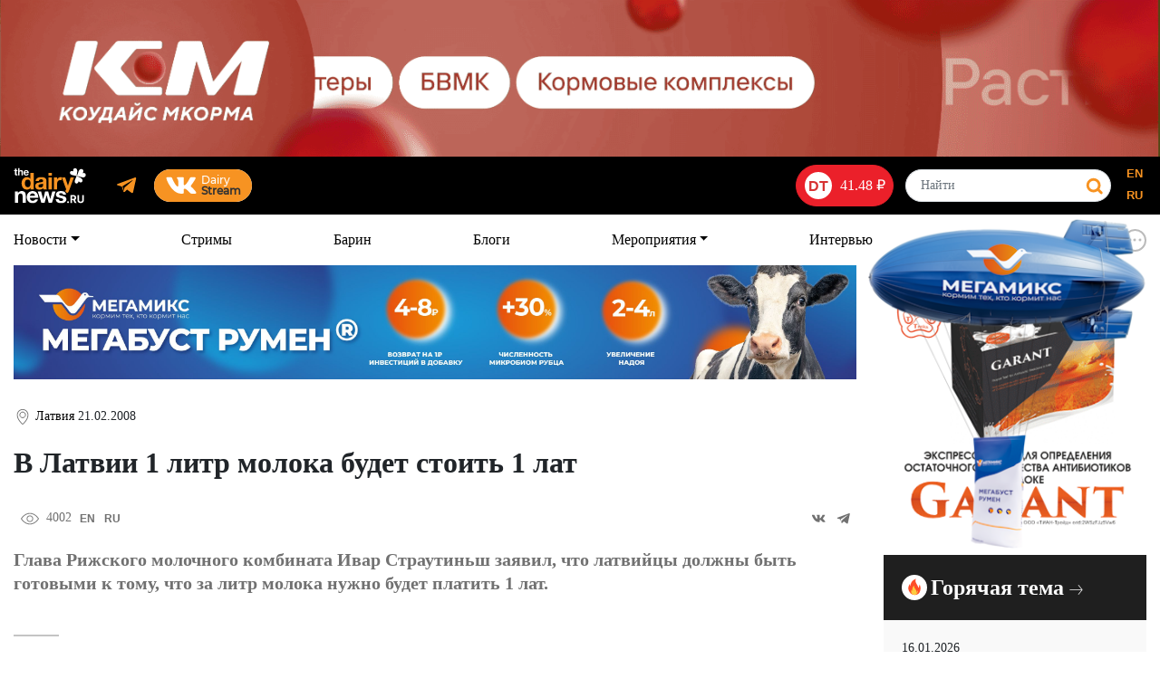

--- FILE ---
content_type: text/html; charset=UTF-8
request_url: https://dairynews.ru/news/v_latvii_1_litr_moloka_budet_stoit_1_lat.html
body_size: 58734
content:
<!--<link rel="preconnect" href="https://fonts.googleapis.com">
<link rel="preconnect" href="https://fonts.gstatic.com" crossorigin>
<link href="https://fonts.googleapis.com/css2?family=Merriweather:ital,wght@0,700;1,400&family=Source+Serif+Pro:ital,wght@0,300;0,400;0,600;0,700;1,300;1,400;1,600;1,700&display=swap" rel="stylesheet">
-->
<!DOCTYPE html>
<html lang="ru">
<head>
	<title>В Латвии 1 литр молока будет стоить 1 лат</title>
	<meta http-equiv="Content-Type" content="text/html; charset=UTF-8" />
<meta name="description" content="Глава Рижского молочного комбината Ивар Страутиньш заявил, что латвийцы должны быть готовыми к тому, что за литр молока нужно будет платить 1 лат.&nbsp;&nbsp;" />
<link href="/bitrix/cache/css/ru/dn2020/page_63d84934117d64bdfe3c3b62f2b8b2fe/page_63d84934117d64bdfe3c3b62f2b8b2fe_v1.css?17684803053771" type="text/css"  rel="stylesheet" />
<link href="/bitrix/cache/css/ru/dn2020/template_72784535f42ca850a6237471cdd1b243/template_72784535f42ca850a6237471cdd1b243_v1.css?1766654349244452" type="text/css"  data-template-style="true" rel="stylesheet" />

<link rel="apple-touch-icon" sizes="180x180" href="/bitrix/templates/dn2020/favicon/apple-touch-icon.png">
<link rel="icon" type="image/png" sizes="192x192" href="/bitrix/templates/dn2020/favicon/android-chrome-192x192.png">
<link rel="mask-icon" href="/bitrix/templates/dn2020/favicon/safari-pinned-tab.svg" color="#ac1f28">
<link rel="icon" type="image/png" sizes="16x16" href="/bitrix/templates/dn2020/favicon/favicon-16x16.png">
<link rel="icon" type="image/png" sizes="32x32" href="/bitrix/templates/dn2020/favicon/favicon-32x32.png">
<link rel="icon" type="image/png" sizes="48x48" href="/bitrix/templates/dn2020/favicon/favicon-48x48.png">
<link rel="shortcut icon"  type="image/x-icon" href="/bitrix/templates/dn2020/favicon/favicon.ico">
<!--link rel="stylesheet" type="text/css" href="/bitrix/templates/dn2020/js/tooltipster/dist/css/tooltipster.bundle.min.css" /-->
<meta name="msapplication-config" content="/bitrix/templates/dn2020/favicon/browserconfig.xml">
<link rel="manifest" href="/bitrix/templates/dn2020/favicon/manifest.json">
<meta name="theme-color" content="#f79322" />
<meta name="msapplication-TileColor" content="#f79322" />

<meta name="viewport" content="width=device-width, height=device-height, initial-scale=1.0, user-scalable=0, minimum-scale=1.0, maximum-scale=1.0">
<meta property="og:title" content="В Латвии 1 литр молока будет стоить 1 лат" />
<meta property="og:description" content="Глава Рижского молочного комбината Ивар Страутиньш заявил, что латвийцы должны быть готовыми к тому, что за литр молока нужно будет платить 1 лат.&nbsp;&nbsp;" />



<script  src="/bitrix/cache/js/ru/dn2020/page_2287f24ce5965b0a9d8617f67a1e26d6/page_2287f24ce5965b0a9d8617f67a1e26d6_v1.js?17652821893063"></script>
<script type="text/javascript">var _ba = _ba || []; _ba.push(["aid", "d037e5fdd60816b87700c493a73dd348"]); _ba.push(["host", "dairynews.ru"]); (function() {var ba = document.createElement("script"); ba.type = "text/javascript"; ba.async = true;ba.src = (document.location.protocol == "https:" ? "https://" : "http://") + "bitrix.info/ba.js";var s = document.getElementsByTagName("script")[0];s.parentNode.insertBefore(ba, s);})();</script>


<meta charset="utf-8">
		<!--script src="https://cdn.jsdelivr.net/npm/jquery@3.5.1/dist/jquery.slim.min.js" integrity="sha384-DfXdz2htPH0lsSSs5nCTpuj/zy4C+OGpamoFVy38MVBnE+IbbVYUew+OrCXaRkfj" crossorigin="anonymous"></script-->
	<!--script src="https://code.jquery.com/jquery-3.6.0.min.js" integrity="sha256-/xUj+3OJU5yExlq6GSYGSHk7tPXikynS7ogEvDej/m4=" crossorigin="anonymous"></script-->
	<script src="/bitrix/templates/dn2020/js/jquery-3.6.0.min.js" integrity="sha256-/xUj+3OJU5yExlq6GSYGSHk7tPXikynS7ogEvDej/m4=" crossorigin="anonymous"></script>
	<script async src="https://cdn.jsdelivr.net/npm/popper.js@1.16.1/dist/umd/popper.min.js" integrity="sha384-9/reFTGAW83EW2RDu2S0VKaIzap3H66lZH81PoYlFhbGU+6BZp6G7niu735Sk7lN" crossorigin="anonymous"></script>
	<script async src="https://cdn.jsdelivr.net/npm/bootstrap@4.6.1/dist/js/bootstrap.min.js" integrity="sha384-VHvPCCyXqtD5DqJeNxl2dtTyhF78xXNXdkwX1CZeRusQfRKp+tA7hAShOK/B/fQ2" crossorigin="anonymous"></script>
	<!--script src="https://unpkg.com/swiper@7/swiper-bundle.min.js"></script-->
	<script src="/bitrix/templates/dn2020/js/swiper-bundle.min.js"></script>
	<script async src="https://cdnjs.cloudflare.com/ajax/libs/masonry/4.2.2/masonry.pkgd.min.js"></script>
	<!--script async src="https://cdnjs.cloudflare.com/ajax/libs/paroller.js/1.4.7/jquery.paroller.min.js"></script-->
	<script defer src="https://cdnjs.cloudflare.com/ajax/libs/fancybox/3.5.7/jquery.fancybox.min.js"></script>
	<!--script src="https://cdn.jsdelivr.net/gh/tvdr/alpine-draganddrop@0.x.x/dist/index.min.js" defer></script-->
	<!--script defer src="https://unpkg.com/alpinejs@3.x.x/dist/cdn.min.js"></script-->
	<script defer src="/bitrix/templates/dn2020/js/alpinejs-3.13.0.min.js"></script>
	<!--script src="/bitrix/templates/DN_bootstrap/js/chosen.1.6.2.jquery.min.js"></script-->
	<script>
			let elementLang = 'ru';
		</script>

<script type="text/javascript">
var source_link = '<p>Подробнее читайте на &copy; DairyNews.ru &nbsp; <a href="' + location.href + '">' + location.href + '</a></p>';
jQuery(
	function($)
	{
		if (window.getSelection) $('.news-element').bind(
			'copy',
			function()
			{
				var selection = window.getSelection();
				var range = selection.getRangeAt(0);

				var magic_div = $('<div>').css({ overflow : 'hidden', width: '1px', height : '1px', position : 'absolute', top: '-10000px', left : '-10000px' });
				magic_div.append(range.cloneContents(), source_link);
				$('body').append(magic_div);

				var cloned_range = range.cloneRange();
				selection.removeAllRanges();

				var new_range = document.createRange();
				new_range.selectNode(magic_div.get(0));
				selection.addRange(new_range);

				window.setTimeout(
					function()
					{
						selection.removeAllRanges();
						selection.addRange(cloned_range);
						magic_div.remove();
					}, 0
				);
			}
		);
	}
);
</script>
</head>
<body ontouchstart="" class="banner-on">

<!-- Yandex.Metrika counter -->
<script type="text/javascript" >
   (function(m,e,t,r,i,k,a){m[i]=m[i]||function(){(m[i].a=m[i].a||[]).push(arguments)};
   m[i].l=1*new Date();
   for (var j = 0; j < document.scripts.length; j++) {if (document.scripts[j].src === r) { return; }}
   k=e.createElement(t),a=e.getElementsByTagName(t)[0],k.async=1,k.src=r,a.parentNode.insertBefore(k,a)})
   (window, document, "script", "https://cdn.jsdelivr.net/npm/yandex-metrica-watch/tag.js", "ym");

   ym(87723118, "init", {
        clickmap:true,
        trackLinks:true,
        accurateTrackBounce:true
   });
   ym(102678509, "init", {
        clickmap:true,
        trackLinks:true,
        accurateTrackBounce:true
   });
</script>
<noscript>
  <div><img src="https://mc.yandex.ru/watch/87723118" style="position:absolute; left:-9999px;" alt="" /></div>
  <div><img src="https://mc.yandex.ru/watch/102678509" style="position:absolute; left:-9999px;" alt="" /></div>
</noscript>

<!-- /Yandex.Metrika counter -->

<!-- Google tag (gtag.js) -->
<script async src="https://www.googletagmanager.com/gtag/js?id=G-QMFN1XQEQN"></script>
<script>
  window.dataLayer = window.dataLayer || [];
  function gtag(){dataLayer.push(arguments);}
  gtag('js', new Date());

  gtag('config', 'G-QMFN1XQEQN');
</script>

<!--google -->
<script>
  (function(i,s,o,g,r,a,m){i['GoogleAnalyticsObject']=r;i[r]=i[r]||function(){
  (i[r].q=i[r].q||[]).push(arguments)},i[r].l=1*new Date();a=s.createElement(o),
  m=s.getElementsByTagName(o)[0];a.async=1;a.src=g;m.parentNode.insertBefore(a,m)
  })(window,document,'script','https://www.google-analytics.com/analytics.js','ga');

  ga('create', 'UA-25014358-1', 'auto');
  ga('send', 'pageview');

</script>
<!--google -->

<!-- Facebook Pixel Code -->
<!--script>
!function(f,b,e,v,n,t,s)
{if(f.fbq)return;n=f.fbq=function(){n.callMethod?
n.callMethod.apply(n,arguments):n.queue.push(arguments)};
if(!f._fbq)f._fbq=n;n.push=n;n.loaded=!0;n.version='2.0';
n.queue=[];t=b.createElement(e);t.async=!0;
t.src=v;s=b.getElementsByTagName(e)[0];
s.parentNode.insertBefore(t,s)}(window,document,'script',
'https://connect.facebook.net/en_US/fbevents.js');
fbq('init', '239901130204890'); 
fbq('track', 'PageView');
</script>
<noscript>
<img height="1" width="1" 
src="https://www.facebook.com/tr?id=239901130204890&ev=PageView
&noscript=1"/>
</noscript-->
<!-- End Facebook Pixel Code -->
      <svg xmlns="http://www.w3.org/2000/svg" style="display: none;">
      <symbol id="icon-logo" viewbox="0 0 81 40" xmlns="http://www.w3.org/2000/svg">
        <defs>
          <style>.svg-color-white{fill:#ffffff;}.svg-color-orange{fill:#F79322;}.svg-color-red{fill:#C21421;}.svg-color-grey{fill:#717171;}.svg-stroke-color-grey{stroke:#717171;}.svg-color-green{fill:#74D746;}.svg-color-kurs-red{fill:#D73333;}</style>
        </defs>
        <path class="svg-color-white" d="M3.68074 2.51264V3.58421H2.51649V6.29703C2.51649 6.46843 2.52008 6.59287 2.52758 6.67102C2.53491 6.74917 2.56084 6.82912 2.60535 6.91104C2.64953 6.99297 2.71768 7.04682 2.81045 7.07276C2.90273 7.09902 3.03381 7.11183 3.20402 7.11183C3.39608 7.11183 3.55488 7.10444 3.68074 7.0895V8.29536C3.29646 8.32492 2.97838 8.33985 2.7273 8.33985C2.03977 8.33985 1.57234 8.21902 1.32468 7.97703C1.07687 7.7352 0.953283 7.26812 0.953283 6.57596V3.58421H0V2.51264H0.953446V0.77124H2.51665V2.51264H3.68074Z"></path>
        <path class="svg-color-white" d="M5.90075 0.324463V3.28289C6.35155 2.67265 6.95414 2.36745 7.70787 2.36745C9.04559 2.36745 9.7147 3.07833 9.7147 4.49975V8.27314H8.14041V4.87932C8.14041 4.48498 8.06997 4.18355 7.92976 3.97505C7.78922 3.76655 7.52331 3.66246 7.13153 3.66246C6.65839 3.66246 6.33492 3.81514 6.16129 4.12018C5.98782 4.42538 5.90075 4.83089 5.90075 5.33704V8.27314H4.34863V0.324463H5.90075Z"></path>
        <path class="svg-color-white" d="M16.0839 6.48677C15.9065 7.10456 15.5795 7.58477 15.1028 7.92691C14.626 8.26905 14.0587 8.44028 13.401 8.44028C12.5212 8.44028 11.8138 8.16513 11.2779 7.61432C10.742 7.06368 10.4741 6.33425 10.4741 5.4262C10.4741 4.53325 10.7438 3.79627 11.2836 3.21559C11.8231 2.63523 12.5101 2.34497 13.3455 2.34497C14.2103 2.34497 14.8978 2.64065 15.4075 3.23233C15.9176 3.82402 16.1725 4.62601 16.1725 5.63815V5.79444H12.0708C12.0779 6.29304 12.1981 6.67278 12.4309 6.93316C12.6637 7.19387 12.9909 7.32406 13.4122 7.32406C13.9664 7.32406 14.3546 7.0448 14.5763 6.4866H16.0839V6.48677ZM14.5762 4.78986C14.5391 4.41029 14.4172 4.09967 14.2103 3.85751C14.0032 3.61568 13.7152 3.49485 13.3455 3.49485C12.9979 3.49485 12.7099 3.61026 12.4808 3.84077C12.2516 4.0716 12.1149 4.3878 12.0706 4.7897H14.5762V4.78986Z"></path>
        <path class="svg-color-orange" d="M20.985 24.3624H17.4895V22.6285C16.6027 24.0297 15.2461 24.7301 13.4202 24.7301C11.559 24.7301 10.0766 24.0778 8.97238 22.7732C7.86796 21.4688 7.31592 19.7218 7.31592 17.5327C7.31592 15.3963 7.85085 13.6803 8.92037 12.3842C9.9899 11.0884 11.4202 10.4404 13.2114 10.4404C14.0463 10.4404 14.8328 10.6155 15.5722 10.9657C16.3112 11.3162 16.8895 11.8239 17.307 12.4891V5.65942H20.9852V24.3624H20.985ZM17.4371 17.5591C17.4371 16.2457 17.1544 15.2213 16.5895 14.4856C16.0241 13.7501 15.2371 13.3824 14.2287 13.3824C13.2198 13.3824 12.4374 13.7499 11.881 14.4856C11.3244 15.2211 11.0464 16.237 11.0464 17.5329C11.0464 18.8463 11.3288 19.8753 11.894 20.6193C12.4591 21.3637 13.2375 21.7357 14.2287 21.7357C15.2547 21.7357 16.0459 21.3724 16.6027 20.6454C17.1588 19.9191 17.4371 18.8901 17.4371 17.5591Z"></path>
        <path class="svg-color-orange" d="M35.9104 24.3623H32.1541C32.0321 24.0122 31.9455 23.5743 31.8932 23.0489C30.7624 24.1877 29.3107 24.7564 27.5367 24.7564C26.0408 24.7564 24.8669 24.3927 24.015 23.6661C23.1627 22.9396 22.7368 21.937 22.7368 20.6584C22.7368 20.0805 22.8105 19.573 22.9584 19.135C23.1059 18.6975 23.3497 18.3297 23.6888 18.0316C24.0279 17.734 24.3496 17.489 24.654 17.2963C24.958 17.1037 25.38 16.9462 25.9192 16.8234C26.458 16.7011 26.893 16.6092 27.2235 16.5476C27.5536 16.4864 28.0148 16.4207 28.606 16.3506C29.9103 16.1758 30.784 15.9919 31.2277 15.799C31.6711 15.6066 31.8929 15.2475 31.8929 14.7218C31.8929 13.5137 31.084 12.9095 29.4667 12.9095C28.6145 12.9095 27.9886 13.063 27.5885 13.3692C27.1882 13.6759 26.9274 14.2142 26.8059 14.9847H23.3365C23.5452 11.9376 25.6231 10.4141 29.571 10.4141C33.484 10.4141 35.4404 11.8851 35.4404 14.8271V20.6848C35.4409 22.4013 35.5974 23.6268 35.9104 24.3623ZM31.8671 17.7691C31.4321 18.0318 30.5628 18.2682 29.2585 18.4783C28.1627 18.6535 27.4494 18.8723 27.1194 19.135C26.7366 19.4502 26.5454 19.9058 26.5454 20.501C26.5454 21.0614 26.7236 21.5036 27.0801 21.8275C27.4364 22.1517 27.9366 22.3133 28.5801 22.3133C29.5714 22.3133 30.367 22.0465 30.9671 21.5123C31.5671 20.9782 31.8671 20.2381 31.8671 19.2925V17.7691Z"></path>
        <path class="svg-color-orange" d="M41.6549 5.65967V8.81166H37.9507V5.65967H41.6549ZM41.6549 10.808V24.3624H37.9507V10.808H41.6549Z"></path>
        <path class="svg-color-orange" d="M52.812 10.5716V14.0127C52.2904 13.9077 51.8118 13.8551 51.3774 13.8551C50.1597 13.8551 49.2643 14.2451 48.6906 15.0241C48.1167 15.8034 47.8296 16.8497 47.8296 18.1631V24.3623H44.1255V10.8079H47.6471V13.3035C48.5339 11.4298 49.9861 10.4927 52.0037 10.4927C52.177 10.4928 52.4468 10.5191 52.812 10.5716Z"></path>
        <path class="svg-color-white" d="M12.8136 39.6307H9.29203V32.2182C9.29203 31.3155 9.1453 30.6298 8.85183 30.162C8.55836 29.694 7.9874 29.4602 7.13993 29.4602C5.31374 29.4602 4.40089 30.5769 4.40089 32.8094V39.6308H0.952637V26.9237H4.25416V28.697C5.29727 27.2851 6.69125 26.5791 8.43608 26.5791C9.78913 26.5791 10.8572 26.9731 11.6396 27.7612C12.422 28.5492 12.8135 29.6738 12.8135 31.1349V39.6307H12.8136Z"></path>
        <path class="svg-color-white" d="M26.8072 35.6905C26.4159 37.0535 25.6945 38.1124 24.6429 38.8673C23.5914 39.6228 22.34 40.0001 20.8889 40.0001C18.9488 40.0001 17.3877 39.393 16.2057 38.1778C15.0233 36.963 14.4326 35.3541 14.4326 33.351C14.4326 31.3809 15.0275 29.7556 16.2179 28.475C17.4077 27.1945 18.9242 26.5542 20.7665 26.5542C22.6742 26.5542 24.1903 27.207 25.3152 28.5121C26.4402 29.8172 27.0027 31.5866 27.0027 33.8189V34.1639H17.9541C17.9704 35.2638 18.2355 36.1013 18.7489 36.6757C19.2625 37.2507 19.9841 37.5376 20.9132 37.5376C22.136 37.5376 22.9919 36.922 23.4811 35.6907H26.8072V35.6905ZM23.4812 31.9473C23.3994 31.1099 23.1305 30.4248 22.6744 29.891C22.2177 29.3578 21.5818 29.0907 20.7666 29.0907C20.0002 29.0907 19.3642 29.3455 18.8593 29.8541C18.3535 30.3632 18.0522 31.0608 17.9542 31.9473H23.4812Z"></path>
        <path class="svg-color-white" d="M26.9658 26.9236H30.6585L33.0062 35.5674L35.134 26.9236H38.4843L40.6855 35.5183L43.0331 26.9236H46.5791L42.5929 39.6307H39.0225L36.7724 31.0854L34.5958 39.6307H31.0009L26.9658 26.9236Z"></path>
        <path class="svg-color-white" d="M58.1092 30.6176H54.8811C54.7831 29.9775 54.5424 29.5262 54.1596 29.2632C53.7761 29.0008 53.2181 28.8693 52.4844 28.8693C51.8645 28.8693 51.3839 28.9801 51.0415 29.2016C50.699 29.4234 50.5279 29.7312 50.5279 30.1251C50.5279 30.5849 50.7236 30.9051 51.1149 31.0857C51.5062 31.2666 52.2071 31.4636 53.2181 31.6767C53.3974 31.7099 53.5275 31.7345 53.6094 31.7506C54.1963 31.8657 54.6647 31.9683 55.0156 32.0584C55.3658 32.1489 55.7937 32.2966 56.2995 32.5017C56.8046 32.7071 57.1959 32.9367 57.4732 33.1912C57.7502 33.4458 57.9947 33.7863 58.2069 34.2132C58.4186 34.6404 58.5248 35.1329 58.5248 35.6908C58.5248 37.0206 58.0114 38.0715 56.9841 38.8429C55.9569 39.6147 54.5467 40.0004 52.7534 40.0004C51.0415 40.0004 49.6311 39.631 48.5226 38.8922C47.4136 38.1534 46.8511 37.0206 46.835 35.4938H50.1365C50.2504 36.906 51.1472 37.6116 52.8266 37.6116C53.5275 37.6116 54.0862 37.4681 54.5018 37.1806C54.9176 36.8935 55.1254 36.512 55.1254 36.0354C55.1254 35.5596 54.9378 35.2229 54.563 35.0259C54.1876 34.8288 53.4949 34.6156 52.4842 34.3856C52.4024 34.3693 52.3375 34.3529 52.2886 34.3363C52.1745 34.3037 51.9217 34.2462 51.5306 34.1639C51.1393 34.082 50.8661 34.0205 50.7114 33.9792C50.5563 33.9384 50.3036 33.8684 49.9532 33.7699C49.6025 33.6714 49.3456 33.5772 49.1829 33.4867C49.0197 33.3966 48.8038 33.2817 48.5348 33.1418C48.2658 33.0026 48.0659 32.8507 47.9355 32.6864C47.8049 32.5224 47.6622 32.3293 47.5075 32.1077C47.3524 31.886 47.2465 31.636 47.1897 31.3566C47.1323 31.0776 47.1041 30.7741 47.1041 30.4454C47.1041 29.1978 47.5848 28.2376 48.547 27.5641C49.5088 26.891 50.8703 26.5544 52.6313 26.5544C54.2124 26.5544 55.5086 26.8831 56.5197 27.5395C57.5303 28.1962 58.0603 29.2224 58.1092 30.6176Z"></path>
        <path class="svg-color-orange" d="M63.2048 10.8079L60.2309 20.0279L57.1528 10.8079H53.1616L58.0399 23.7581C58.1092 23.9681 58.1442 24.1436 58.1442 24.2833C58.1442 24.8614 57.9833 25.3078 57.6616 25.623C57.4811 25.7995 57.2542 25.9249 56.984 26.0026C57.1256 26.0799 57.264 26.161 57.3975 26.2477C58.3187 26.8462 58.9139 27.6952 59.1846 28.7934C59.3165 28.726 59.4449 28.6523 59.5657 28.565C59.9049 28.3197 60.1742 28.1009 60.3744 27.9083C60.5743 27.7154 60.792 27.3741 61.0266 26.8838C61.2613 26.3936 61.435 26.0126 61.5483 25.7413C61.6611 25.4696 61.8393 24.9925 62.0831 24.3096L67.0392 10.8079H63.2048Z"></path>
        <path class="svg-color-white" d="M80.2981 6.65516C79.5988 5.12439 77.5773 5.25951 77.2741 5.33782C77.5752 5.00291 78.6627 2.17927 76.7338 1.25644C75.0713 0.461014 73.8935 1.37317 73.2738 2.09504C72.2455 3.29286 72.1428 5.82854 71.004 7.97414C71.0005 7.98087 70.9969 7.9876 70.9932 7.99433C70.9898 8.00073 70.986 8.00714 70.9826 8.01354C70.8256 8.27097 70.4679 8.43416 70.5142 7.87547C70.7827 5.81524 71.6033 2.07042 70.2812 0.73929C69.5234 -0.0237933 68.3117 -0.345247 67.1271 0.506819C65.8697 1.41109 66.3424 3.2336 66.4655 3.4971C66.1115 3.28022 63.6037 2.72236 62.9112 4.58163C62.321 6.16658 63.5999 7.16229 64.3576 7.60294C65.5415 8.29149 67.6763 8.43481 69.3988 8.68846C69.5343 8.71243 70.3792 8.89861 70.0304 9.78564C69.2883 11.3409 68.2767 13.1432 68.158 14.5285C68.0828 15.4062 67.9269 16.9975 69.5704 17.3531C71.6967 17.8131 72.4626 15.4566 72.4887 15.0402C72.6327 15.2927 73.8459 16.7265 75.302 16.2065C76.6741 15.7164 77.1063 14.5323 76.919 13.4696C76.5694 11.4863 73.1182 10.8099 71.1003 9.4128C71.0225 9.34861 70.918 9.21645 70.9847 9.07559C71.0229 8.99514 71.1372 8.94523 71.4117 8.99793C73.7026 9.49193 77.523 11.2438 79.4105 9.98659C80.3786 9.34155 80.9571 8.0976 80.2981 6.65516Z"></path>
      </symbol>
      <symbol id="icon-logo-ru" viewBox="0 0 82 41" xmlns="http://www.w3.org/2000/svg">
        <defs>
          <style>.svg-color-white{fill:#ffffff;}.svg-color-orange{fill:#F79322;}.svg-color-red{fill:#C21421;}.svg-color-grey{fill:#717171;}.svg-stroke-color-grey{stroke:#717171;}.svg-color-green{fill:#74D746;}.svg-color-kurs-red{fill:#D73333;}</style>
        </defs>
        <path class="svg-color-orange" d="M64.4535 11.2915L61.5145 20.4964H61.4638L58.4209 11.2915H54.4929L59.1993 23.902C59.3033 24.1632 59.3566 24.4396 59.3566 24.7337C59.3566 25.1318 59.2374 25.497 59.0066 25.8266C58.8519 26.0447 58.4893 26.4403 58.1242 26.6939C59.0954 27.305 59.8485 28.1418 60.2948 29.0877C60.5509 28.9913 60.7868 28.8747 60.9947 28.7377C61.7072 28.2711 62.26 27.4901 62.6582 26.3972L68.2749 11.2889H64.4535V11.2915Z"/>
        <path class="svg-color-orange" d="M19.1746 23.0196C18.741 23.7474 18.173 24.2723 17.4705 24.5918C16.7681 24.9113 15.9744 25.0736 15.092 25.0736C14.0853 25.0736 13.2003 24.8784 12.4395 24.4878C11.6763 24.0973 11.0474 23.5699 10.5554 22.9004C10.061 22.2335 9.6882 21.4652 9.43716 20.5979C9.18358 19.7307 9.05933 18.8305 9.05933 17.8948C9.05933 16.9591 9.18358 16.1223 9.43716 15.2804C9.6882 14.441 10.061 13.6981 10.5554 13.0565C11.0499 12.4149 11.6687 11.9002 12.4142 11.5097C13.1597 11.1192 14.0269 10.9239 15.0134 10.9239C15.8121 10.9239 16.5703 11.0938 17.2905 11.4311C18.0081 11.7683 18.5762 12.2679 18.992 12.9272H19.0453V6.16675H22.7374V24.7338H19.2253V23.0171H19.1746V23.0196ZM19.0174 16.3758C18.9134 15.8636 18.7359 15.4148 18.4849 15.0243C18.2338 14.6338 17.9067 14.3193 17.5086 14.0759C17.1079 13.835 16.6058 13.7107 15.9998 13.7107C15.3937 13.7107 14.8815 13.8324 14.4656 14.0759C14.0498 14.3193 13.715 14.6388 13.464 15.0369C13.213 15.4376 13.0304 15.8915 12.9163 16.4037C12.8047 16.916 12.7489 17.4485 12.7489 18.0013C12.7489 18.5211 12.8098 19.041 12.9315 19.5608C13.0532 20.0806 13.2485 20.5447 13.5172 20.9504C13.786 21.3587 14.1233 21.6883 14.5316 21.9394C14.9373 22.1904 15.4267 22.3172 15.9998 22.3172C16.6058 22.3172 17.113 22.1955 17.5213 21.9546C17.9295 21.7112 18.2541 21.3866 18.4975 20.9783C18.741 20.57 18.9134 20.106 19.0174 19.5862C19.1213 19.0663 19.1746 18.5287 19.1746 17.9734C19.1746 17.4181 19.1213 16.8855 19.0174 16.3733V16.3758Z"/>
        <path class="svg-color-orange" d="M24.8826 15.4249C24.9333 14.5576 25.1514 13.8375 25.5318 13.2669C25.9121 12.6964 26.399 12.2349 26.9873 11.8875C27.5756 11.5401 28.24 11.2941 28.9754 11.147C29.7108 10.9999 30.4537 10.9264 31.1993 10.9264C31.8738 10.9264 32.561 10.9746 33.2533 11.0684C33.9455 11.1648 34.5795 11.3499 35.15 11.6263C35.7206 11.9027 36.1897 12.2881 36.5549 12.7826C36.92 13.2771 37.1026 13.9313 37.1026 14.7453V21.7415C37.1026 22.3476 37.1381 22.9283 37.2066 23.4836C37.275 24.039 37.3967 24.4548 37.5692 24.7312H33.8238C33.7553 24.5233 33.697 24.3103 33.6539 24.0948C33.6108 23.8767 33.5804 23.6561 33.5626 23.4329C32.9743 24.039 32.2795 24.465 31.4807 24.7059C30.682 24.9468 29.868 25.0685 29.0362 25.0685C28.3947 25.0685 27.7962 24.9899 27.2434 24.8352C26.6881 24.678 26.2038 24.4371 25.7879 24.1074C25.372 23.7778 25.0474 23.3619 24.8116 22.8598C24.5783 22.3577 24.4617 21.7593 24.4617 21.0645C24.4617 20.3012 24.5961 19.6723 24.8649 19.1804C25.1337 18.6859 25.4811 18.2929 25.9045 17.9962C26.328 17.702 26.8149 17.4814 27.3601 17.3343C27.9078 17.1873 28.4555 17.0706 29.0109 16.9844C29.5662 16.8982 30.1114 16.8272 30.649 16.7765C31.1866 16.7232 31.6633 16.6471 32.0792 16.5432C32.4951 16.4392 32.8247 16.2871 33.0681 16.0893C33.3116 15.8889 33.4232 15.5999 33.4054 15.217C33.4054 14.8188 33.3395 14.5019 33.2102 14.2686C33.0808 14.0353 32.9084 13.8527 32.6903 13.7234C32.4722 13.594 32.2212 13.5078 31.9346 13.4622C31.6481 13.4191 31.3413 13.3963 31.0116 13.3963C30.2838 13.3963 29.7108 13.5535 29.2949 13.8654C28.879 14.1773 28.6356 14.6971 28.5671 15.4249H24.875H24.8826ZM33.4105 18.1559C33.2558 18.2954 33.0605 18.4019 32.8247 18.4805C32.5914 18.5591 32.3404 18.6225 32.0716 18.6758C31.8028 18.729 31.5213 18.7721 31.2272 18.8051C30.9305 18.8406 30.6389 18.8837 30.3422 18.9344C30.0658 18.9877 29.7919 19.0561 29.5231 19.1424C29.2543 19.2286 29.0185 19.3452 28.8207 19.4923C28.6204 19.6394 28.4606 19.827 28.3389 20.0502C28.2172 20.2759 28.1563 20.5624 28.1563 20.9073C28.1563 21.2521 28.2172 21.5133 28.3389 21.739C28.4606 21.9647 28.6254 22.1422 28.8334 22.2715C29.0413 22.4008 29.2847 22.4921 29.5611 22.5454C29.8375 22.5986 30.1241 22.624 30.4182 22.624C31.146 22.624 31.709 22.5023 32.1096 22.2588C32.5077 22.0179 32.8019 21.7263 32.9921 21.3891C33.1823 21.0518 33.2989 20.7095 33.342 20.3621C33.3851 20.0147 33.4079 19.7383 33.4079 19.5303V18.1509L33.4105 18.1559Z"/>
        <path class="svg-color-orange" d="M39.5015 9.21214V6.16919H43.1936V9.21214H39.5015ZM43.1936 11.2915V24.7363H39.5015V11.2915H43.1936Z"/>
        <path class="svg-color-orange" d="M49.0765 11.2915V13.7868H49.1272C49.2997 13.3709 49.5355 12.9855 49.8297 12.6304C50.1263 12.2754 50.4611 11.9711 50.844 11.7201C51.2243 11.4691 51.6326 11.2738 52.0662 11.1343C52.4998 10.9949 52.9512 10.9264 53.4178 10.9264C53.6612 10.9264 53.93 10.9695 54.2242 11.0557V14.4892C54.0517 14.4537 53.8438 14.4232 53.6004 14.3979C53.3569 14.3725 53.1236 14.3599 52.898 14.3599C52.2234 14.3599 51.6504 14.4714 51.1812 14.6971C50.7146 14.9228 50.3368 15.2296 50.0503 15.6201C49.7637 16.0107 49.5583 16.4646 49.4391 16.9844C49.3174 17.5042 49.2566 18.0672 49.2566 18.6758V24.7338H45.5645V11.289H49.0765V11.2915Z"/>
        <path class="svg-color-white" d="M4.9589 27.049V28.857H5.03498C5.48635 28.1039 6.07465 27.5536 6.79228 27.2113C7.51244 26.869 8.25036 26.6965 9.00349 26.6965C9.95695 26.6965 10.7405 26.8259 11.3516 27.087C11.9628 27.3482 12.4446 27.7058 12.797 28.1673C13.1495 28.6288 13.3955 29.1892 13.5375 29.8511C13.6795 30.5129 13.7505 31.2457 13.7505 32.0496V40.0399H10.1826V32.7038C10.1826 31.6312 10.0153 30.8324 9.68055 30.305C9.34582 29.7775 8.74991 29.5138 7.89535 29.5138C6.92414 29.5138 6.21919 29.8029 5.78303 30.381C5.34688 30.9592 5.13134 31.9101 5.13134 33.2338V40.0424H1.56348V27.0541H4.95637L4.9589 27.049Z"/>
        <path class="svg-color-white" d="M19.3595 36.9208C19.8946 37.4407 20.6655 37.6993 21.6722 37.6993C22.3924 37.6993 23.0136 37.5193 23.5309 37.1592C24.0508 36.7991 24.3677 36.4187 24.4844 36.0155H27.6262C27.1241 37.5725 26.3533 38.6857 25.3136 39.3577C24.2739 40.0272 23.0187 40.3619 21.5454 40.3619C20.5235 40.3619 19.603 40.1996 18.7814 39.8725C17.9623 39.5454 17.265 39.0813 16.697 38.4778C16.129 37.8743 15.6877 37.1541 15.3784 36.3173C15.069 35.4805 14.9143 34.5575 14.9143 33.5533C14.9143 32.5491 15.0715 31.6768 15.391 30.84C15.708 30.0032 16.1594 29.2779 16.7477 28.6668C17.3335 28.0557 18.0333 27.5739 18.8448 27.2214C19.6562 26.8689 20.559 26.694 21.5454 26.694C22.651 26.694 23.6146 26.907 24.4362 27.3355C25.2553 27.7615 25.9298 28.3372 26.4598 29.0573C26.9872 29.7775 27.3676 30.5991 27.6034 31.5196C27.8392 32.4401 27.9204 33.4037 27.8545 34.4078H18.4822C18.5329 35.5642 18.8245 36.401 19.3621 36.9208H19.3595ZM23.3915 30.0869C22.9629 29.6177 22.3163 29.3819 21.444 29.3819C20.8734 29.3819 20.4018 29.4783 20.0239 29.671C19.6461 29.8637 19.3469 30.1021 19.1187 30.3886C18.893 30.6726 18.7332 30.9744 18.6419 31.2939C18.5506 31.6134 18.4948 31.8974 18.4796 32.1485H24.2841C24.1167 31.2432 23.82 30.5585 23.3915 30.0894V30.0869Z"/>
        <path class="svg-color-white" d="M39.6942 40.0373L37.3816 31.3192H37.3309L35.1197 40.0373H31.4275L27.3069 27.049H31.0751L33.4613 35.8684H33.512L35.675 27.049H39.1414L41.3526 35.8431H41.4033L43.7895 27.049H47.4588L43.3635 40.0373H39.6968H39.6942Z"/>
        <path class="svg-color-white" d="M51.2802 36.8093C51.44 37.0857 51.6454 37.3114 51.8964 37.4863C52.1475 37.6613 52.4366 37.7932 52.7637 37.8768C53.0908 37.9605 53.4306 38.0011 53.7805 38.0011C54.0316 38.0011 54.2978 37.9732 54.5717 37.9123C54.8481 37.854 55.0991 37.7627 55.3248 37.6359C55.5505 37.5092 55.7382 37.3443 55.8903 37.1339C56.0399 36.9259 56.116 36.6597 56.116 36.3427C56.116 35.8076 55.7584 35.4044 55.0484 35.1382C54.3359 34.8694 53.3444 34.6031 52.0714 34.3343C51.5516 34.2177 51.0444 34.0782 50.5525 33.9185C50.058 33.7587 49.6193 33.5508 49.2339 33.2896C48.8484 33.0309 48.539 32.7038 48.3032 32.3108C48.0674 31.9177 47.9533 31.4359 47.9533 30.8654C47.9533 30.0286 48.1156 29.3414 48.4427 28.8063C48.7698 28.2713 49.2009 27.8478 49.7359 27.5384C50.271 27.2291 50.8745 27.011 51.5465 26.8842C52.2159 26.7599 52.9031 26.6965 53.6056 26.6965C54.308 26.6965 54.9926 26.7625 55.6545 26.8969C56.3163 27.0313 56.9072 27.2569 57.4245 27.5739C57.9443 27.8934 58.3754 28.3144 58.7202 28.8418C59.0626 29.3693 59.268 30.0362 59.3364 30.84H55.9436C55.8928 30.1528 55.6342 29.6888 55.1651 29.4453C54.6959 29.2019 54.1431 29.0802 53.5067 29.0802C53.3063 29.0802 53.0883 29.0929 52.855 29.1182C52.6191 29.1436 52.4061 29.1968 52.2134 29.2805C52.0207 29.3642 51.8559 29.4859 51.724 29.6457C51.5896 29.8054 51.5237 30.0184 51.5237 30.2872C51.5237 30.6067 51.6429 30.8654 51.8761 31.0657C52.112 31.266 52.4163 31.4309 52.7941 31.5551C53.1719 31.6819 53.603 31.7935 54.0874 31.8949C54.5742 31.9963 55.0662 32.1054 55.5708 32.222C56.0906 32.3387 56.5978 32.4807 57.0897 32.648C57.5842 32.8154 58.0229 33.0386 58.4083 33.3124C58.7938 33.5888 59.1032 33.9312 59.339 34.3419C59.5748 34.7527 59.6889 35.2599 59.6889 35.8609C59.6889 36.7154 59.5165 37.4305 59.1742 38.0087C58.8318 38.5869 58.383 39.0509 57.8302 39.4034C57.2774 39.7559 56.646 40.0018 55.9334 40.1438C55.2209 40.2858 54.4956 40.3568 53.7602 40.3568C53.0249 40.3568 52.2692 40.2808 51.549 40.1312C50.8289 39.9816 50.1873 39.728 49.6269 39.378C49.0665 39.0256 48.605 38.5615 48.2449 37.9833C47.8848 37.4052 47.687 36.6799 47.6541 35.8102H51.0444C51.0444 36.1956 51.123 36.5253 51.2828 36.8017L51.2802 36.8093Z"/>
        <path class="svg-color-white" d="M71.4448 9.71682C71.0391 7.53858 73.4887 2.27934 70.4052 1.00384C67.8922 0.0503825 66.6902 2.80425 67.7248 4.4373C66.2262 3.59542 62.8561 3.87436 63.9795 6.91224C64.6286 8.9358 69.5785 8.9713 71.4448 9.71682Z"/>
        <path class="svg-color-white" d="M71.3181 9.39478C72.9004 10.9543 78.6262 11.8773 77.9466 15.1485C77.3254 17.7578 74.3737 17.2076 73.6028 15.4376C73.4608 17.1492 71.3358 19.7839 69.4517 17.1492C68.1433 15.4781 70.8895 11.3575 71.3181 9.39478Z"/>
        <path class="svg-color-white" d="M71.1633 9.83597C73.9628 9.12087 79.0471 13.2669 81.1214 9.92979C82.7037 7.20635 80.2034 5.59359 78.0556 6.50394C79.326 4.9216 79.572 1.11791 75.71 1.90147C73.1641 2.31227 72.8826 8.40071 71.1633 9.83597Z"/>
        <path class="svg-color-white" d="M4.41113 3.09586V4.18117H3.22184V7.11001C3.22184 7.38388 3.26748 7.56646 3.35877 7.65774C3.45006 7.74903 3.63264 7.79468 3.90904 7.79468C4.00033 7.79468 4.08654 7.79214 4.17276 7.78453C4.25644 7.77693 4.33759 7.76678 4.41366 7.74903V9.00679C4.27673 9.02961 4.12458 9.04482 3.95722 9.05243C3.78986 9.06004 3.62503 9.06257 3.46528 9.06257C3.21423 9.06257 2.97587 9.04482 2.75018 9.01186C2.5245 8.97636 2.3267 8.91043 2.15681 8.81153C1.98437 8.71263 1.84998 8.57063 1.75108 8.38805C1.65218 8.20548 1.604 7.96458 1.604 7.66789V4.17864H0.620117V3.09332H1.604V1.3208H3.22691V3.09332H4.4162L4.41113 3.09586Z"/>
        <path class="svg-color-white" d="M6.64781 0.844116V3.92003H6.68077C6.88617 3.5777 7.1499 3.32666 7.46941 3.17197C7.78892 3.01729 8.10082 2.93868 8.40765 2.93868C8.84127 2.93868 9.19881 2.997 9.47775 3.11619C9.75669 3.23537 9.97477 3.39766 10.1345 3.60813C10.2943 3.8186 10.4084 4.07218 10.4718 4.37394C10.5377 4.6757 10.5681 5.00789 10.5681 5.37558V9.0119H8.94524V5.67226C8.94524 5.18539 8.86916 4.82024 8.71701 4.57934C8.56487 4.33844 8.29354 4.21925 7.90556 4.21925C7.46433 4.21925 7.14229 4.35112 6.9445 4.61484C6.7467 4.87856 6.64781 5.30965 6.64781 5.91316V9.0119H5.0249V0.844116H6.64781Z"/>
        <path class="svg-color-white" d="M13.3119 7.58934C13.5553 7.82516 13.9078 7.94435 14.3642 7.94435C14.6914 7.94435 14.9754 7.8632 15.2112 7.69837C15.447 7.53355 15.5916 7.36111 15.6448 7.17854H17.075C16.8468 7.88856 16.4943 8.39318 16.0227 8.70001C15.551 9.00684 14.9779 9.15645 14.3059 9.15645C13.8419 9.15645 13.4209 9.08292 13.0482 8.9333C12.6754 8.78369 12.3584 8.57322 12.0998 8.29936C11.8411 8.02549 11.6408 7.69837 11.4988 7.31547C11.3568 6.93257 11.2883 6.51416 11.2883 6.05772C11.2883 5.60127 11.3593 5.20315 11.5064 4.82279C11.6509 4.44242 11.8563 4.11276 12.1226 3.83383C12.3889 3.55489 12.7084 3.33681 13.0786 3.17706C13.4488 3.0173 13.8571 2.93616 14.3085 2.93616C14.8105 2.93616 15.2492 3.03252 15.6245 3.22777C15.9973 3.42303 16.3041 3.68422 16.545 4.01133C16.7859 4.33845 16.9584 4.71375 17.0649 5.13215C17.1714 5.55056 17.2094 5.98925 17.179 6.44823H12.9138C12.9366 6.97567 13.071 7.35604 13.3144 7.59187L13.3119 7.58934ZM15.1478 4.47792C14.9525 4.26491 14.6584 4.15841 14.2603 4.15841C14.0016 4.15841 13.7861 4.20152 13.6137 4.29027C13.4412 4.37902 13.3043 4.48553 13.2029 4.61739C13.1014 4.74671 13.0279 4.88365 12.9848 5.02819C12.9417 5.17273 12.9188 5.30205 12.9112 5.41616H15.5535C15.4775 5.00536 15.3431 4.69092 15.1478 4.47792Z"/>
        <path class="svg-color-white" d="M77.6507 31.3093H79.5222V37.0581C79.5222 37.7036 79.3681 38.2683 79.0598 38.7525C78.7543 39.2366 78.3264 39.614 77.776 39.8849C77.2256 40.1529 76.5845 40.2869 75.8526 40.2869C75.1178 40.2869 74.4752 40.1529 73.9248 39.8849C73.3744 39.614 72.9465 39.2366 72.641 38.7525C72.3356 38.2683 72.1829 37.7036 72.1829 37.0581V31.3093H74.0544V36.8982C74.0544 37.2353 74.1279 37.535 74.2749 37.7972C74.4247 38.0594 74.6351 38.2655 74.906 38.4153C75.1768 38.5651 75.4924 38.6401 75.8526 38.6401C76.2156 38.6401 76.5312 38.5651 76.7992 38.4153C77.07 38.2655 77.2789 38.0594 77.4259 37.7972C77.5757 37.535 77.6507 37.2353 77.6507 36.8982V31.3093Z"/>
        <path class="svg-color-white" d="M64.1953 40.1615V31.3093H67.6878C68.3563 31.3093 68.9269 31.4289 69.3994 31.6681C69.8749 31.9044 70.2365 32.2401 70.4844 32.6752C70.7351 33.1074 70.8604 33.616 70.8604 34.201C70.8604 34.7888 70.7336 35.2946 70.48 35.7181C70.2265 36.1389 69.8591 36.4616 69.3778 36.6864C68.8995 36.9111 68.3203 37.0235 67.6402 37.0235H66.0669V35.5193H67.3377C67.695 35.5193 67.9918 35.4703 68.2281 35.3724C68.4644 35.2744 68.6402 35.1274 68.7554 34.9315C68.8736 34.7355 68.9326 34.492 68.9326 34.201C68.9326 33.9071 68.8736 33.6593 68.7554 33.4575C68.6402 33.2558 68.4629 33.1031 68.2238 32.9994C67.9875 32.8928 67.6892 32.8394 67.329 32.8394H66.0669V40.1615H64.1953ZM68.9759 36.1331L71.1759 40.1615H69.1099L66.9573 36.1331H68.9759Z"/>
        <path class="svg-color-white" d="M61.6113 40.274C61.3261 40.274 61.0811 40.1731 60.8765 39.9714C60.6748 39.7668 60.574 39.5219 60.574 39.2366C60.574 38.9542 60.6748 38.7122 60.8765 38.5105C61.0811 38.3087 61.3261 38.2079 61.6113 38.2079C61.888 38.2079 62.13 38.3087 62.3375 38.5105C62.545 38.7122 62.6487 38.9542 62.6487 39.2366C62.6487 39.4268 62.5997 39.6011 62.5018 39.7596C62.4067 39.9152 62.2813 40.0406 62.1257 40.1357C61.9701 40.2279 61.7986 40.274 61.6113 40.274Z"/>
      </symbol>
      <symbol id="icon-logo-loader" viewBox="0 0 82 41" xmlns="http://www.w3.org/2000/svg">  
        <path d="M64.4535 11.2915L61.5145 20.4964H61.4638L58.4209 11.2915H54.4929L59.1993 23.902C59.3033 24.1632 59.3566 24.4396 59.3566 24.7337C59.3566 25.1318 59.2374 25.497 59.0066 25.8266C58.8519 26.0447 58.4893 26.4403 58.1242 26.6939C59.0954 27.305 59.8485 28.1418 60.2948 29.0877C60.5509 28.9913 60.7868 28.8747 60.9947 28.7377C61.7072 28.2711 62.26 27.4901 62.6582 26.3972L68.2749 11.2889H64.4535V11.2915Z"/>
        <path d="M19.1746 23.0196C18.741 23.7474 18.173 24.2723 17.4705 24.5918C16.7681 24.9113 15.9744 25.0736 15.092 25.0736C14.0853 25.0736 13.2003 24.8784 12.4395 24.4878C11.6763 24.0973 11.0474 23.5699 10.5554 22.9004C10.061 22.2335 9.6882 21.4652 9.43716 20.5979C9.18358 19.7307 9.05933 18.8305 9.05933 17.8948C9.05933 16.9591 9.18358 16.1223 9.43716 15.2804C9.6882 14.441 10.061 13.6981 10.5554 13.0565C11.0499 12.4149 11.6687 11.9002 12.4142 11.5097C13.1597 11.1192 14.0269 10.9239 15.0134 10.9239C15.8121 10.9239 16.5703 11.0938 17.2905 11.4311C18.0081 11.7683 18.5762 12.2679 18.992 12.9272H19.0453V6.16675H22.7374V24.7338H19.2253V23.0171H19.1746V23.0196ZM19.0174 16.3758C18.9134 15.8636 18.7359 15.4148 18.4849 15.0243C18.2338 14.6338 17.9067 14.3193 17.5086 14.0759C17.1079 13.835 16.6058 13.7107 15.9998 13.7107C15.3937 13.7107 14.8815 13.8324 14.4656 14.0759C14.0498 14.3193 13.715 14.6388 13.464 15.0369C13.213 15.4376 13.0304 15.8915 12.9163 16.4037C12.8047 16.916 12.7489 17.4485 12.7489 18.0013C12.7489 18.5211 12.8098 19.041 12.9315 19.5608C13.0532 20.0806 13.2485 20.5447 13.5172 20.9504C13.786 21.3587 14.1233 21.6883 14.5316 21.9394C14.9373 22.1904 15.4267 22.3172 15.9998 22.3172C16.6058 22.3172 17.113 22.1955 17.5213 21.9546C17.9295 21.7112 18.2541 21.3866 18.4975 20.9783C18.741 20.57 18.9134 20.106 19.0174 19.5862C19.1213 19.0663 19.1746 18.5287 19.1746 17.9734C19.1746 17.4181 19.1213 16.8855 19.0174 16.3733V16.3758Z"/>
        <path d="M24.8826 15.4249C24.9333 14.5576 25.1514 13.8375 25.5318 13.2669C25.9121 12.6964 26.399 12.2349 26.9873 11.8875C27.5756 11.5401 28.24 11.2941 28.9754 11.147C29.7108 10.9999 30.4537 10.9264 31.1993 10.9264C31.8738 10.9264 32.561 10.9746 33.2533 11.0684C33.9455 11.1648 34.5795 11.3499 35.15 11.6263C35.7206 11.9027 36.1897 12.2881 36.5549 12.7826C36.92 13.2771 37.1026 13.9313 37.1026 14.7453V21.7415C37.1026 22.3476 37.1381 22.9283 37.2066 23.4836C37.275 24.039 37.3967 24.4548 37.5692 24.7312H33.8238C33.7553 24.5233 33.697 24.3103 33.6539 24.0948C33.6108 23.8767 33.5804 23.6561 33.5626 23.4329C32.9743 24.039 32.2795 24.465 31.4807 24.7059C30.682 24.9468 29.868 25.0685 29.0362 25.0685C28.3947 25.0685 27.7962 24.9899 27.2434 24.8352C26.6881 24.678 26.2038 24.4371 25.7879 24.1074C25.372 23.7778 25.0474 23.3619 24.8116 22.8598C24.5783 22.3577 24.4617 21.7593 24.4617 21.0645C24.4617 20.3012 24.5961 19.6723 24.8649 19.1804C25.1337 18.6859 25.4811 18.2929 25.9045 17.9962C26.328 17.702 26.8149 17.4814 27.3601 17.3343C27.9078 17.1873 28.4555 17.0706 29.0109 16.9844C29.5662 16.8982 30.1114 16.8272 30.649 16.7765C31.1866 16.7232 31.6633 16.6471 32.0792 16.5432C32.4951 16.4392 32.8247 16.2871 33.0681 16.0893C33.3116 15.8889 33.4232 15.5999 33.4054 15.217C33.4054 14.8188 33.3395 14.5019 33.2102 14.2686C33.0808 14.0353 32.9084 13.8527 32.6903 13.7234C32.4722 13.594 32.2212 13.5078 31.9346 13.4622C31.6481 13.4191 31.3413 13.3963 31.0116 13.3963C30.2838 13.3963 29.7108 13.5535 29.2949 13.8654C28.879 14.1773 28.6356 14.6971 28.5671 15.4249H24.875H24.8826ZM33.4105 18.1559C33.2558 18.2954 33.0605 18.4019 32.8247 18.4805C32.5914 18.5591 32.3404 18.6225 32.0716 18.6758C31.8028 18.729 31.5213 18.7721 31.2272 18.8051C30.9305 18.8406 30.6389 18.8837 30.3422 18.9344C30.0658 18.9877 29.7919 19.0561 29.5231 19.1424C29.2543 19.2286 29.0185 19.3452 28.8207 19.4923C28.6204 19.6394 28.4606 19.827 28.3389 20.0502C28.2172 20.2759 28.1563 20.5624 28.1563 20.9073C28.1563 21.2521 28.2172 21.5133 28.3389 21.739C28.4606 21.9647 28.6254 22.1422 28.8334 22.2715C29.0413 22.4008 29.2847 22.4921 29.5611 22.5454C29.8375 22.5986 30.1241 22.624 30.4182 22.624C31.146 22.624 31.709 22.5023 32.1096 22.2588C32.5077 22.0179 32.8019 21.7263 32.9921 21.3891C33.1823 21.0518 33.2989 20.7095 33.342 20.3621C33.3851 20.0147 33.4079 19.7383 33.4079 19.5303V18.1509L33.4105 18.1559Z"/>
        <path d="M39.5015 9.21214V6.16919H43.1936V9.21214H39.5015ZM43.1936 11.2915V24.7363H39.5015V11.2915H43.1936Z"/>
        <path d="M49.0765 11.2915V13.7868H49.1272C49.2997 13.3709 49.5355 12.9855 49.8297 12.6304C50.1263 12.2754 50.4611 11.9711 50.844 11.7201C51.2243 11.4691 51.6326 11.2738 52.0662 11.1343C52.4998 10.9949 52.9512 10.9264 53.4178 10.9264C53.6612 10.9264 53.93 10.9695 54.2242 11.0557V14.4892C54.0517 14.4537 53.8438 14.4232 53.6004 14.3979C53.3569 14.3725 53.1236 14.3599 52.898 14.3599C52.2234 14.3599 51.6504 14.4714 51.1812 14.6971C50.7146 14.9228 50.3368 15.2296 50.0503 15.6201C49.7637 16.0107 49.5583 16.4646 49.4391 16.9844C49.3174 17.5042 49.2566 18.0672 49.2566 18.6758V24.7338H45.5645V11.289H49.0765V11.2915Z"/>
        <path d="M4.9589 27.049V28.857H5.03498C5.48635 28.1039 6.07465 27.5536 6.79228 27.2113C7.51244 26.869 8.25036 26.6965 9.00349 26.6965C9.95695 26.6965 10.7405 26.8259 11.3516 27.087C11.9628 27.3482 12.4446 27.7058 12.797 28.1673C13.1495 28.6288 13.3955 29.1892 13.5375 29.8511C13.6795 30.5129 13.7505 31.2457 13.7505 32.0496V40.0399H10.1826V32.7038C10.1826 31.6312 10.0153 30.8324 9.68055 30.305C9.34582 29.7775 8.74991 29.5138 7.89535 29.5138C6.92414 29.5138 6.21919 29.8029 5.78303 30.381C5.34688 30.9592 5.13134 31.9101 5.13134 33.2338V40.0424H1.56348V27.0541H4.95637L4.9589 27.049Z"/>
        <path d="M19.3595 36.9208C19.8946 37.4407 20.6655 37.6993 21.6722 37.6993C22.3924 37.6993 23.0136 37.5193 23.5309 37.1592C24.0508 36.7991 24.3677 36.4187 24.4844 36.0155H27.6262C27.1241 37.5725 26.3533 38.6857 25.3136 39.3577C24.2739 40.0272 23.0187 40.3619 21.5454 40.3619C20.5235 40.3619 19.603 40.1996 18.7814 39.8725C17.9623 39.5454 17.265 39.0813 16.697 38.4778C16.129 37.8743 15.6877 37.1541 15.3784 36.3173C15.069 35.4805 14.9143 34.5575 14.9143 33.5533C14.9143 32.5491 15.0715 31.6768 15.391 30.84C15.708 30.0032 16.1594 29.2779 16.7477 28.6668C17.3335 28.0557 18.0333 27.5739 18.8448 27.2214C19.6562 26.8689 20.559 26.694 21.5454 26.694C22.651 26.694 23.6146 26.907 24.4362 27.3355C25.2553 27.7615 25.9298 28.3372 26.4598 29.0573C26.9872 29.7775 27.3676 30.5991 27.6034 31.5196C27.8392 32.4401 27.9204 33.4037 27.8545 34.4078H18.4822C18.5329 35.5642 18.8245 36.401 19.3621 36.9208H19.3595ZM23.3915 30.0869C22.9629 29.6177 22.3163 29.3819 21.444 29.3819C20.8734 29.3819 20.4018 29.4783 20.0239 29.671C19.6461 29.8637 19.3469 30.1021 19.1187 30.3886C18.893 30.6726 18.7332 30.9744 18.6419 31.2939C18.5506 31.6134 18.4948 31.8974 18.4796 32.1485H24.2841C24.1167 31.2432 23.82 30.5585 23.3915 30.0894V30.0869Z"/>
        <path d="M39.6942 40.0373L37.3816 31.3192H37.3309L35.1197 40.0373H31.4275L27.3069 27.049H31.0751L33.4613 35.8684H33.512L35.675 27.049H39.1414L41.3526 35.8431H41.4033L43.7895 27.049H47.4588L43.3635 40.0373H39.6968H39.6942Z"/>
        <path d="M51.2802 36.8093C51.44 37.0857 51.6454 37.3114 51.8964 37.4863C52.1475 37.6613 52.4366 37.7932 52.7637 37.8768C53.0908 37.9605 53.4306 38.0011 53.7805 38.0011C54.0316 38.0011 54.2978 37.9732 54.5717 37.9123C54.8481 37.854 55.0991 37.7627 55.3248 37.6359C55.5505 37.5092 55.7382 37.3443 55.8903 37.1339C56.0399 36.9259 56.116 36.6597 56.116 36.3427C56.116 35.8076 55.7584 35.4044 55.0484 35.1382C54.3359 34.8694 53.3444 34.6031 52.0714 34.3343C51.5516 34.2177 51.0444 34.0782 50.5525 33.9185C50.058 33.7587 49.6193 33.5508 49.2339 33.2896C48.8484 33.0309 48.539 32.7038 48.3032 32.3108C48.0674 31.9177 47.9533 31.4359 47.9533 30.8654C47.9533 30.0286 48.1156 29.3414 48.4427 28.8063C48.7698 28.2713 49.2009 27.8478 49.7359 27.5384C50.271 27.2291 50.8745 27.011 51.5465 26.8842C52.2159 26.7599 52.9031 26.6965 53.6056 26.6965C54.308 26.6965 54.9926 26.7625 55.6545 26.8969C56.3163 27.0313 56.9072 27.2569 57.4245 27.5739C57.9443 27.8934 58.3754 28.3144 58.7202 28.8418C59.0626 29.3693 59.268 30.0362 59.3364 30.84H55.9436C55.8928 30.1528 55.6342 29.6888 55.1651 29.4453C54.6959 29.2019 54.1431 29.0802 53.5067 29.0802C53.3063 29.0802 53.0883 29.0929 52.855 29.1182C52.6191 29.1436 52.4061 29.1968 52.2134 29.2805C52.0207 29.3642 51.8559 29.4859 51.724 29.6457C51.5896 29.8054 51.5237 30.0184 51.5237 30.2872C51.5237 30.6067 51.6429 30.8654 51.8761 31.0657C52.112 31.266 52.4163 31.4309 52.7941 31.5551C53.1719 31.6819 53.603 31.7935 54.0874 31.8949C54.5742 31.9963 55.0662 32.1054 55.5708 32.222C56.0906 32.3387 56.5978 32.4807 57.0897 32.648C57.5842 32.8154 58.0229 33.0386 58.4083 33.3124C58.7938 33.5888 59.1032 33.9312 59.339 34.3419C59.5748 34.7527 59.6889 35.2599 59.6889 35.8609C59.6889 36.7154 59.5165 37.4305 59.1742 38.0087C58.8318 38.5869 58.383 39.0509 57.8302 39.4034C57.2774 39.7559 56.646 40.0018 55.9334 40.1438C55.2209 40.2858 54.4956 40.3568 53.7602 40.3568C53.0249 40.3568 52.2692 40.2808 51.549 40.1312C50.8289 39.9816 50.1873 39.728 49.6269 39.378C49.0665 39.0256 48.605 38.5615 48.2449 37.9833C47.8848 37.4052 47.687 36.6799 47.6541 35.8102H51.0444C51.0444 36.1956 51.123 36.5253 51.2828 36.8017L51.2802 36.8093Z"/>
        <path d="M71.4448 9.71682C71.0391 7.53858 73.4887 2.27934 70.4052 1.00384C67.8922 0.0503825 66.6902 2.80425 67.7248 4.4373C66.2262 3.59542 62.8561 3.87436 63.9795 6.91224C64.6286 8.9358 69.5785 8.9713 71.4448 9.71682Z"/>
        <path d="M71.3181 9.39478C72.9004 10.9543 78.6262 11.8773 77.9466 15.1485C77.3254 17.7578 74.3737 17.2076 73.6028 15.4376C73.4608 17.1492 71.3358 19.7839 69.4517 17.1492C68.1433 15.4781 70.8895 11.3575 71.3181 9.39478Z"/>
        <path d="M71.1633 9.83597C73.9628 9.12087 79.0471 13.2669 81.1214 9.92979C82.7037 7.20635 80.2034 5.59359 78.0556 6.50394C79.326 4.9216 79.572 1.11791 75.71 1.90147C73.1641 2.31227 72.8826 8.40071 71.1633 9.83597Z"/>
        <path d="M4.41113 3.09586V4.18117H3.22184V7.11001C3.22184 7.38388 3.26748 7.56646 3.35877 7.65774C3.45006 7.74903 3.63264 7.79468 3.90904 7.79468C4.00033 7.79468 4.08654 7.79214 4.17276 7.78453C4.25644 7.77693 4.33759 7.76678 4.41366 7.74903V9.00679C4.27673 9.02961 4.12458 9.04482 3.95722 9.05243C3.78986 9.06004 3.62503 9.06257 3.46528 9.06257C3.21423 9.06257 2.97587 9.04482 2.75018 9.01186C2.5245 8.97636 2.3267 8.91043 2.15681 8.81153C1.98437 8.71263 1.84998 8.57063 1.75108 8.38805C1.65218 8.20548 1.604 7.96458 1.604 7.66789V4.17864H0.620117V3.09332H1.604V1.3208H3.22691V3.09332H4.4162L4.41113 3.09586Z"/>
        <path d="M6.64781 0.844116V3.92003H6.68077C6.88617 3.5777 7.1499 3.32666 7.46941 3.17197C7.78892 3.01729 8.10082 2.93868 8.40765 2.93868C8.84127 2.93868 9.19881 2.997 9.47775 3.11619C9.75669 3.23537 9.97477 3.39766 10.1345 3.60813C10.2943 3.8186 10.4084 4.07218 10.4718 4.37394C10.5377 4.6757 10.5681 5.00789 10.5681 5.37558V9.0119H8.94524V5.67226C8.94524 5.18539 8.86916 4.82024 8.71701 4.57934C8.56487 4.33844 8.29354 4.21925 7.90556 4.21925C7.46433 4.21925 7.14229 4.35112 6.9445 4.61484C6.7467 4.87856 6.64781 5.30965 6.64781 5.91316V9.0119H5.0249V0.844116H6.64781Z"/>
        <path d="M13.3119 7.58934C13.5553 7.82516 13.9078 7.94435 14.3642 7.94435C14.6914 7.94435 14.9754 7.8632 15.2112 7.69837C15.447 7.53355 15.5916 7.36111 15.6448 7.17854H17.075C16.8468 7.88856 16.4943 8.39318 16.0227 8.70001C15.551 9.00684 14.9779 9.15645 14.3059 9.15645C13.8419 9.15645 13.4209 9.08292 13.0482 8.9333C12.6754 8.78369 12.3584 8.57322 12.0998 8.29936C11.8411 8.02549 11.6408 7.69837 11.4988 7.31547C11.3568 6.93257 11.2883 6.51416 11.2883 6.05772C11.2883 5.60127 11.3593 5.20315 11.5064 4.82279C11.6509 4.44242 11.8563 4.11276 12.1226 3.83383C12.3889 3.55489 12.7084 3.33681 13.0786 3.17706C13.4488 3.0173 13.8571 2.93616 14.3085 2.93616C14.8105 2.93616 15.2492 3.03252 15.6245 3.22777C15.9973 3.42303 16.3041 3.68422 16.545 4.01133C16.7859 4.33845 16.9584 4.71375 17.0649 5.13215C17.1714 5.55056 17.2094 5.98925 17.179 6.44823H12.9138C12.9366 6.97567 13.071 7.35604 13.3144 7.59187L13.3119 7.58934ZM15.1478 4.47792C14.9525 4.26491 14.6584 4.15841 14.2603 4.15841C14.0016 4.15841 13.7861 4.20152 13.6137 4.29027C13.4412 4.37902 13.3043 4.48553 13.2029 4.61739C13.1014 4.74671 13.0279 4.88365 12.9848 5.02819C12.9417 5.17273 12.9188 5.30205 12.9112 5.41616H15.5535C15.4775 5.00536 15.3431 4.69092 15.1478 4.47792Z"/>
        <path d="M77.6507 31.3093H79.5222V37.0581C79.5222 37.7036 79.3681 38.2683 79.0598 38.7525C78.7543 39.2366 78.3264 39.614 77.776 39.8849C77.2256 40.1529 76.5845 40.2869 75.8526 40.2869C75.1178 40.2869 74.4752 40.1529 73.9248 39.8849C73.3744 39.614 72.9465 39.2366 72.641 38.7525C72.3356 38.2683 72.1829 37.7036 72.1829 37.0581V31.3093H74.0544V36.8982C74.0544 37.2353 74.1279 37.535 74.2749 37.7972C74.4247 38.0594 74.6351 38.2655 74.906 38.4153C75.1768 38.5651 75.4924 38.6401 75.8526 38.6401C76.2156 38.6401 76.5312 38.5651 76.7992 38.4153C77.07 38.2655 77.2789 38.0594 77.4259 37.7972C77.5757 37.535 77.6507 37.2353 77.6507 36.8982V31.3093Z"/>
        <path d="M64.1953 40.1615V31.3093H67.6878C68.3563 31.3093 68.9269 31.4289 69.3994 31.6681C69.8749 31.9044 70.2365 32.2401 70.4844 32.6752C70.7351 33.1074 70.8604 33.616 70.8604 34.201C70.8604 34.7888 70.7336 35.2946 70.48 35.7181C70.2265 36.1389 69.8591 36.4616 69.3778 36.6864C68.8995 36.9111 68.3203 37.0235 67.6402 37.0235H66.0669V35.5193H67.3377C67.695 35.5193 67.9918 35.4703 68.2281 35.3724C68.4644 35.2744 68.6402 35.1274 68.7554 34.9315C68.8736 34.7355 68.9326 34.492 68.9326 34.201C68.9326 33.9071 68.8736 33.6593 68.7554 33.4575C68.6402 33.2558 68.4629 33.1031 68.2238 32.9994C67.9875 32.8928 67.6892 32.8394 67.329 32.8394H66.0669V40.1615H64.1953ZM68.9759 36.1331L71.1759 40.1615H69.1099L66.9573 36.1331H68.9759Z"/>
        <path d="M61.6113 40.274C61.3261 40.274 61.0811 40.1731 60.8765 39.9714C60.6748 39.7668 60.574 39.5219 60.574 39.2366C60.574 38.9542 60.6748 38.7122 60.8765 38.5105C61.0811 38.3087 61.3261 38.2079 61.6113 38.2079C61.888 38.2079 62.13 38.3087 62.3375 38.5105C62.545 38.7122 62.6487 38.9542 62.6487 39.2366C62.6487 39.4268 62.5997 39.6011 62.5018 39.7596C62.4067 39.9152 62.2813 40.0406 62.1257 40.1357C61.9701 40.2279 61.7986 40.274 61.6113 40.274Z"/>
      </symbol>
      <symbol id="icon-youtube" viewbox="0 0 32 32" xmlns="http://www.w3.org/2000/svg">
        <path d="M15.9936 8C15.9936 8 9.32601 8.00001 7.65255 8.46603C6.75652 8.73434 6.01871 9.52507 5.76834 10.4995C5.33351 12.2929 5.3335 16.0071 5.3335 16.0071C5.3335 16.0071 5.33351 19.7353 5.76834 21.5005C6.01871 22.4749 6.74334 23.2515 7.65255 23.5198C9.33919 24 15.9936 24 15.9936 24C15.9936 24 22.6743 24 24.3477 23.534C25.257 23.2657 25.9816 22.5032 26.2188 21.5147C26.6668 19.7353 26.6668 16.0212 26.6668 16.0212C26.6668 16.0212 26.68 12.2929 26.2188 10.4995C25.9816 9.52507 25.257 8.74848 24.3477 8.49429C22.6743 8.00002 15.9936 8 15.9936 8ZM13.872 12.5755L19.4196 16.0071L13.872 19.4245V12.5755Z"></path>
      </symbol>
      <symbol id="icon-facebook" viewbox="0 0 32 32" xmlns="http://www.w3.org/2000/svg">
        <path d="M17.1508 11.363V13.3907H20.0725L19.7723 16.5209H17.1508V25.6356H13.1886V16.5209H11.1875V13.3907H13.1886V10.9102C13.1886 7.9494 15.5366 7.36668 16.7106 7.44543H20.0725V10.6346H17.7312C17.2829 10.6346 17.1575 11.1202 17.1508 11.363Z"></path>
      </symbol>
      <symbol id="icon-twitter" viewbox="0 0 32 32" xmlns="http://www.w3.org/2000/svg">
        <path d="M21.8777 9.76604C22.7631 9.58809 23.579 9.19217 23.9842 9.03276C23.8706 9.86163 22.6391 10.85 22.6391 10.85C23.741 10.6905 23.9842 10.6108 24.4378 10.3717C24.0813 11.1209 23.1739 11.8064 22.7201 12.2209C22.8987 13.7834 22.6391 17.0669 19.6093 19.7768C14.6814 24.1843 8.97954 21.8972 7.74805 21.0364C10.3244 20.8933 12.0097 19.8728 12.5927 19.3786C10.9334 19.3531 9.5626 17.7848 9.33603 17.0193C9.77325 17.0193 10.308 17.0669 10.8268 16.9075C8.9601 16.4739 8.07212 14.3735 8.07212 13.5283C8.68787 13.7993 9.04405 13.8793 9.67603 13.9747C7.47227 12.2849 8.36348 9.51124 8.57416 9.03276C10.7134 12.0614 14.1538 12.9542 15.8175 12.7947C15.7201 11.3122 15.9049 10.0736 17.4703 9.19217C20.0465 7.7415 21.6831 9.63846 21.8777 9.76604Z"></path>
      </symbol>
      <symbol id="icon-twitter-x" viewbox="0 -4 32 32" xmlns="http://www.w3.org/2000/svg">
        <path d="M18.244 2.25h3.308l-7.227 8.26 8.502 11.24H16.17l-5.214-6.817L4.99 21.75H1.68l7.73-8.835L1.254 2.25H8.08l4.713 6.231zm-1.161 17.52h1.833L7.084 4.126H5.117z"></path>
      </symbol>
      <symbol id="icon-yandex-zen" viewbox="0 0 32 32" xmlns="http://www.w3.org/2000/svg">
        <path d="M15.2658 19.9408C14.7414 18.1779 13.483 17.0371 11.5953 16.6223C10.6515 16.3112 9.7077 16.3112 8.86875 16.2075C8.13467 16.1038 7.40059 16.1038 6.6665 16.1038V20.563C6.6665 23.1556 8.76388 25.3334 11.3856 25.3334H15.895C15.895 24.6075 15.7901 23.7779 15.7901 22.9482C15.5804 22.0149 15.4755 20.9779 15.2658 19.9408ZM25.3332 20.6667V16.2075C24.5991 16.2075 23.865 16.3112 23.1309 16.3112C22.0822 16.4149 21.0335 16.5186 20.0897 16.726C18.307 17.2445 17.1534 18.489 16.7339 20.3556C16.4193 21.289 16.4193 22.2223 16.3144 23.0519C16.2096 23.7779 16.2096 24.5038 16.2096 25.3334H20.6141C23.2358 25.3334 25.3332 23.1556 25.3332 20.6667ZM16.7339 12.0593C17.2583 13.8223 18.5167 14.963 20.4043 15.3779C21.3482 15.689 22.292 15.689 23.1309 15.7927H25.3332V11.3334C25.3332 8.74082 23.2358 6.66675 20.6141 6.66675H16.1047C16.1047 7.39267 16.2096 8.1186 16.2096 8.94823C16.3144 9.98527 16.4193 11.0223 16.7339 12.0593ZM12.0148 15.2742C13.7976 14.7556 14.8463 13.5112 15.3706 11.6445C15.6852 10.7112 15.6852 9.77786 15.7901 8.94823C15.895 8.2223 15.895 7.49638 15.895 6.66675H11.3856C8.76388 6.66675 6.6665 8.74082 6.6665 11.3334V15.7927C7.40059 15.7927 8.13467 15.689 8.86875 15.689C9.91744 15.5853 10.9661 15.5853 12.0148 15.2742Z"></path>
      </symbol>
      <symbol id="icon-vk" viewbox="0 0 24 24" xmlns="http://www.w3.org/2000/svg">
        <path d="M13.7794 9.19968C13.7794 9.78621 13.7794 10.374 13.7794 10.9605C13.7794 11.0562 13.7808 11.1531 13.8097 11.2464C13.8189 11.2771 13.8308 11.309 13.8452 11.3384C13.9203 11.4893 14.0295 11.5384 14.2019 11.5004C14.3282 11.4722 14.4348 11.4084 14.5362 11.3347C14.8599 11.0979 15.1271 10.812 15.3745 10.5089C15.9667 9.78743 16.4523 9.00458 16.8879 8.1935C17.038 7.91374 17.184 7.63274 17.3104 7.34316C17.463 6.98977 17.7355 6.80203 18.1461 6.80081C18.8173 6.79835 19.4884 6.79467 20.1596 6.80326C20.2281 6.80449 20.2952 6.81185 20.361 6.8278C20.6242 6.89161 20.7426 7.05726 20.6979 7.3088C20.6571 7.54194 20.5663 7.76158 20.461 7.97631C20.1991 8.5064 19.8793 9.00703 19.5516 9.50276C19.0976 10.1887 18.6172 10.8574 18.1224 11.5176C18.0605 11.5998 18.0053 11.6857 17.9566 11.774C17.8737 11.9249 17.8802 12.0722 17.9724 12.2182C18.0697 12.3728 18.1974 12.5053 18.3316 12.6317C18.6238 12.909 18.9331 13.1692 19.2121 13.4587C19.7043 13.9704 20.1952 14.4833 20.615 15.049C20.7729 15.2625 20.9203 15.4834 21.0124 15.7312C21.0401 15.8049 21.0572 15.8809 21.0624 15.9582C21.0822 16.249 20.9282 16.4319 20.6216 16.4895C20.5242 16.508 20.4268 16.5141 20.3268 16.5141C19.7253 16.5141 19.1252 16.5055 18.5238 16.5165C18.1632 16.5239 17.8723 16.4024 17.621 16.1742C17.3446 15.9251 17.0972 15.6515 16.8379 15.3877C16.3799 14.9214 15.9062 14.4698 15.3679 14.0821C15.1455 13.9213 14.9152 13.7741 14.6533 13.6735C14.4875 13.6097 14.3151 13.5888 14.1374 13.606C13.9321 13.6256 13.8308 13.7238 13.7979 13.9275C13.7808 14.0355 13.7794 14.1434 13.7794 14.2514C13.7794 14.7582 13.7794 15.2662 13.7794 15.773C13.7794 15.8552 13.7755 15.9362 13.761 16.0171C13.7321 16.1865 13.6294 16.303 13.4649 16.3742C13.2622 16.4613 13.0451 16.4846 12.8253 16.4994C11.5856 16.5803 10.4472 16.2748 9.37989 15.7067C8.40997 15.1889 7.59402 14.5017 6.90967 13.6821C6.2885 12.9373 5.73971 12.1458 5.23566 11.3286C4.69214 10.4464 4.21573 9.53466 3.85645 8.57266C3.72221 8.20945 3.60113 7.84257 3.53796 7.46096C3.52349 7.37261 3.51954 7.28303 3.53138 7.19223C3.5577 6.991 3.70247 6.85848 3.93936 6.81799C4.03411 6.80203 4.1315 6.79713 4.22757 6.79713C4.8369 6.79713 5.44755 6.79713 6.05688 6.79713C6.15821 6.79713 6.25823 6.80081 6.35825 6.82167C6.55434 6.86339 6.69384 6.97505 6.79255 7.13334C6.89388 7.29531 6.95179 7.47323 7.01891 7.64869C7.46768 8.81561 8.027 9.93345 8.75082 10.9764C8.99166 11.3237 9.25224 11.6574 9.56677 11.9507C9.651 12.0292 9.74049 12.1016 9.83788 12.163C9.89973 12.2023 9.96422 12.2354 10.0366 12.255C10.238 12.309 10.3854 12.2329 10.4406 12.0464C10.4788 11.9176 10.4854 11.7838 10.4854 11.6513C10.4867 10.758 10.4946 9.86351 10.4841 8.97022C10.4788 8.48308 10.3222 8.03644 9.97475 7.66096C9.90894 7.5898 9.84577 7.51617 9.79445 7.43396C9.62205 7.15665 9.79708 6.83639 10.1393 6.80203C10.1827 6.79713 10.2261 6.7959 10.2709 6.7959C11.2381 6.7959 12.2054 6.7959 13.1727 6.7959C13.2517 6.7959 13.3307 6.79835 13.4083 6.8143C13.5623 6.84621 13.6649 6.93087 13.7189 7.0683C13.7729 7.20573 13.7768 7.34807 13.7768 7.49163C13.7794 8.06221 13.7794 8.63033 13.7794 9.19968Z"></path>
      </symbol>
      <symbol id="icon-telegram" viewbox="0 0 24 24" xmlns="http://www.w3.org/2000/svg">
        <path d="M19.0005 4.90045L3.93323 10.4993C2.90487 10.8968 2.91097 11.4494 3.74579 11.6958L7.5036 12.8258L8.94143 17.0728C9.11623 17.5377 9.03006 17.722 9.53672 17.722C9.92772 17.722 10.1012 17.5503 10.3189 17.3453C10.4574 17.2148 11.2797 16.4446 12.1977 15.5846L16.1066 18.367C16.8258 18.7493 17.3452 18.5513 17.5243 17.7234L20.0902 6.07448C20.3529 5.0598 19.6886 4.59955 19.0005 4.90045ZM8.09335 12.5662L16.5635 7.41783C16.9863 7.17077 17.374 7.3036 17.0557 7.57583L9.80305 13.8802L9.52066 16.782L8.09335 12.5662Z"></path>
      </symbol>
      <symbol id="icon-instagram" viewbox="0 0 256 256" xmlns="http://www.w3.org/2000/svg">
        <path d="M127.999746,23.06353 C162.177385,23.06353 166.225393,23.1936027 179.722476,23.8094161 C192.20235,24.3789926 198.979853,26.4642218 203.490736,28.2166477 C209.464938,30.5386501 213.729395,33.3128586 218.208268,37.7917319 C222.687141,42.2706052 225.46135,46.5350617 227.782844,52.5092638 C229.535778,57.0201472 231.621007,63.7976504 232.190584,76.277016 C232.806397,89.7746075 232.93647,93.8226147 232.93647,128.000254 C232.93647,162.177893 232.806397,166.225901 232.190584,179.722984 C231.621007,192.202858 229.535778,198.980361 227.782844,203.491244 C225.46135,209.465446 222.687141,213.729903 218.208268,218.208776 C213.729395,222.687649 209.464938,225.461858 203.490736,227.783352 C198.979853,229.536286 192.20235,231.621516 179.722476,232.191092 C166.227425,232.806905 162.179418,232.936978 127.999746,232.936978 C93.8200742,232.936978 89.772067,232.806905 76.277016,232.191092 C63.7971424,231.621516 57.0196391,229.536286 52.5092638,227.783352 C46.5345536,225.461858 42.2700971,222.687649 37.7912238,218.208776 C33.3123505,213.729903 30.538142,209.465446 28.2166477,203.491244 C26.4637138,198.980361 24.3784845,192.202858 23.808908,179.723492 C23.1930946,166.225901 23.0630219,162.177893 23.0630219,128.000254 C23.0630219,93.8226147 23.1930946,89.7746075 23.808908,76.2775241 C24.3784845,63.7976504 26.4637138,57.0201472 28.2166477,52.5092638 C30.538142,46.5350617 33.3123505,42.2706052 37.7912238,37.7917319 C42.2700971,33.3128586 46.5345536,30.5386501 52.5092638,28.2166477 C57.0196391,26.4642218 63.7971424,24.3789926 76.2765079,23.8094161 C89.7740994,23.1936027 93.8221066,23.06353 127.999746,23.06353 M127.999746,0 C93.2367791,0 88.8783247,0.147348072 75.2257637,0.770274749 C61.601148,1.39218523 52.2968794,3.55566141 44.1546281,6.72008828 C35.7374966,9.99121548 28.5992446,14.3679613 21.4833489,21.483857 C14.3674532,28.5997527 9.99070739,35.7380046 6.71958019,44.1551362 C3.55515331,52.2973875 1.39167714,61.6016561 0.769766653,75.2262718 C0.146839975,88.8783247 0,93.2372872 0,128.000254 C0,162.763221 0.146839975,167.122183 0.769766653,180.774236 C1.39167714,194.398852 3.55515331,203.703121 6.71958019,211.845372 C9.99070739,220.261995 14.3674532,227.400755 21.4833489,234.516651 C28.5992446,241.632547 35.7374966,246.009293 44.1546281,249.28042 C52.2968794,252.444847 61.601148,254.608323 75.2257637,255.230233 C88.8783247,255.85316 93.2367791,256 127.999746,256 C162.762713,256 167.121675,255.85316 180.773728,255.230233 C194.398344,254.608323 203.702613,252.444847 211.844864,249.28042 C220.261995,246.009293 227.400247,241.632547 234.516143,234.516651 C241.632039,227.400755 246.008785,220.262503 249.279912,211.845372 C252.444339,203.703121 254.607815,194.398852 255.229725,180.774236 C255.852652,167.122183 256,162.763221 256,128.000254 C256,93.2372872 255.852652,88.8783247 255.229725,75.2262718 C254.607815,61.6016561 252.444339,52.2973875 249.279912,44.1551362 C246.008785,35.7380046 241.632039,28.5997527 234.516143,21.483857 C227.400247,14.3679613 220.261995,9.99121548 211.844864,6.72008828 C203.702613,3.55566141 194.398344,1.39218523 180.773728,0.770274749 C167.121675,0.147348072 162.762713,0 127.999746,0 Z M127.999746,62.2703115 C91.698262,62.2703115 62.2698034,91.69877 62.2698034,128.000254 C62.2698034,164.301738 91.698262,193.730197 127.999746,193.730197 C164.30123,193.730197 193.729689,164.301738 193.729689,128.000254 C193.729689,91.69877 164.30123,62.2703115 127.999746,62.2703115 Z M127.999746,170.667175 C104.435741,170.667175 85.3328252,151.564259 85.3328252,128.000254 C85.3328252,104.436249 104.435741,85.3333333 127.999746,85.3333333 C151.563751,85.3333333 170.666667,104.436249 170.666667,128.000254 C170.666667,151.564259 151.563751,170.667175 127.999746,170.667175 Z M211.686338,59.6734287 C211.686338,68.1566129 204.809755,75.0337031 196.326571,75.0337031 C187.843387,75.0337031 180.966297,68.1566129 180.966297,59.6734287 C180.966297,51.1902445 187.843387,44.3136624 196.326571,44.3136624 C204.809755,44.3136624 211.686338,51.1902445 211.686338,59.6734287 Z"></path>
      </symbol>
      <symbol id="icon-dia-rounded" viewbox="0 0 32 32" xmlns="http://www.w3.org/2000/svg">
        <circle cx="16" cy="16" r="15" fill="#fff"></circle>
        <path d="M29.1321 19.7669C29.3208 18.8688 29.4964 17.9802 29.6795 17.0897C29.8946 16.0426 30.1155 14.9955 30.325 13.9484C30.5515 12.8164 29.7701 11.9824 28.6262 12.0089C26.75 12.0522 24.8737 12.0428 22.9975 12.0466C22.7021 12.0385 22.4097 12.1084 22.15 12.2491C21.8902 12.3899 21.6721 12.5966 21.5176 12.8484C21.1797 13.3503 21.2062 14.0182 21.5535 14.3766C21.6637 14.4861 21.7959 14.571 21.9413 14.6256C22.0868 14.6802 22.2422 14.7034 22.3972 14.6936L27.2294 14.6578H27.5371L27.2521 15.9313C26.8311 15.9313 26.4253 15.9313 26.0195 15.9313C24.9303 15.9313 23.8412 15.9407 22.754 15.9558C22.1837 15.9755 21.6368 16.1867 21.2014 16.5554C20.7661 16.9241 20.4679 17.4287 20.3549 17.9877C20.336 18.084 20.319 18.1764 20.2982 18.2745C20.209 18.7064 19.9829 19.098 19.6534 19.3913C19.324 19.6846 18.9087 19.864 18.4692 19.9027C18.2068 19.9254 17.9425 19.9027 17.6405 19.9027C17.667 19.7367 17.6821 19.5933 17.7123 19.4518C18.1181 17.4689 18.4994 15.4898 18.943 13.5088C19.1317 12.6843 18.5334 11.8881 17.4933 12.1881C17.1943 12.2646 16.9235 12.4253 16.7131 12.651C16.5026 12.8768 16.3614 13.1581 16.306 13.4616C15.9436 15.1728 15.602 16.8878 15.2377 18.5971C15.1955 18.8007 15.1012 18.9899 14.964 19.1462C14.3505 19.8009 13.5823 20.031 12.663 19.9008C12.7196 19.6065 12.7725 19.316 12.8329 19.0273C13.5338 15.6665 14.2328 12.3044 14.93 8.94111C15.0168 8.52604 15.1055 8.11097 15.181 7.69402C15.2622 7.24687 15.2377 6.81671 14.845 6.51107C14.667 6.37745 14.4551 6.29623 14.2333 6.27656C14.0115 6.25689 13.7886 6.29956 13.5898 6.39975C13.3272 6.5002 13.0948 6.66645 12.915 6.88252C12.7352 7.0986 12.614 7.35725 12.563 7.63364C12.2723 9.02601 11.9854 10.419 11.7022 11.8126C11.6815 11.9164 11.655 12.0183 11.6267 12.1428C11.538 12.1428 11.4512 12.1541 11.3644 12.1541L7.08901 12.1843C6.5456 12.2023 6.02267 12.3959 5.59864 12.7361C5.1746 13.0762 4.87231 13.5446 4.73709 14.071C4.35958 15.8407 3.99339 17.6161 3.6272 19.3896C3.52905 19.865 3.41957 20.3329 3.34784 20.8197C3.19306 21.8347 3.86881 22.6252 4.89376 22.6252C7.24756 22.6252 9.60325 22.6045 11.9571 22.595C13.1217 22.595 13.9182 21.9403 14.5997 21.0857C14.6487 21.0253 14.694 20.963 14.762 20.8744C14.7198 21.1084 14.6909 21.3446 14.6752 21.5819C14.6699 21.8242 14.7571 22.0595 14.9191 22.2399C15.081 22.4204 15.3056 22.5325 15.5472 22.5535C16.1475 22.5976 16.7505 22.592 17.3498 22.5365C18.2936 22.4271 18.9486 21.8347 19.5206 21.131C19.5923 21.0423 19.6565 20.9423 19.7339 20.8423C19.7529 20.8638 19.7676 20.8888 19.7773 20.9159C19.7773 21.8592 20.4474 22.5252 21.5648 22.5082C23.4524 22.4799 25.3399 22.4724 27.2275 22.4592C27.6617 22.4592 28.0958 22.4705 28.528 22.4592C29.6757 22.4177 30.4553 21.7573 31.1159 20.9008C31.1643 20.8332 31.2186 20.7701 31.2782 20.7121C31.0272 21.63 30.6719 22.5163 30.2193 23.3535C28.5082 26.6741 25.6812 29.286 22.2349 30.7304C19.6748 31.8577 16.8511 32.2497 14.0806 31.8624C7.82516 30.9587 3.4913 27.5457 1.07332 21.7253C0.175898 19.5178 -0.171313 17.1254 0.0615779 14.754C0.467406 9.99954 2.58904 6.15826 6.35474 3.24145C8.42855 1.63396 10.8822 0.588377 13.4784 0.205777C17.197 -0.360227 20.7078 0.251057 23.9677 2.13019C27.3103 4.01689 29.8458 7.06197 31.0951 10.6901C31.92 13.0268 32.1901 15.5231 31.8841 17.9821C31.8084 18.4669 31.569 18.9113 31.2057 19.2415C30.8425 19.5716 30.3772 19.7677 29.8871 19.7971C29.6757 19.8065 29.4624 19.7971 29.2491 19.7971C29.2092 19.7911 29.1699 19.781 29.1321 19.7669ZM19.781 9.28826C19.8013 9.04322 19.7285 8.79954 19.577 8.60581C19.4255 8.41208 19.2065 8.28255 18.9637 8.24304C18.0596 8.0638 17.0762 8.8864 17.0913 9.8071C17.0836 9.93807 17.102 10.0693 17.1455 10.1931C17.1889 10.3169 17.2564 10.4309 17.3442 10.5284C17.4319 10.626 17.5382 10.7052 17.6568 10.7614C17.7754 10.8176 17.9039 10.8498 18.035 10.8561C18.8863 10.9655 19.7773 10.1656 19.781 9.28826Z"></path>
        <path d="M6.32324 19.8799C6.38364 19.5818 6.44027 19.2912 6.50067 19.0007C6.78192 17.6517 7.06695 16.3027 7.35008 14.9556C7.36329 14.911 7.38749 14.8703 7.42046 14.8373C7.45342 14.8044 7.49412 14.7802 7.53884 14.767C8.75066 14.7519 9.96437 14.7519 11.1762 14.75C11.2091 14.7548 11.2413 14.763 11.2725 14.7745C11.134 15.4298 10.9956 16.0845 10.8572 16.7386C10.6458 17.7328 10.4381 18.7252 10.2154 19.7176C10.2008 19.7603 10.1759 19.7988 10.143 19.8297C10.1101 19.8606 10.0702 19.883 10.0267 19.895C8.84126 19.9082 7.65587 19.9082 6.46859 19.9082C6.41931 19.9036 6.37062 19.8941 6.32324 19.8799Z"></path>
        <path d="M22.7866 19.7725C22.915 19.1669 23.0339 18.582 23.1641 17.9991C23.1915 17.9662 23.2259 17.9399 23.2648 17.9219C23.3036 17.904 23.346 17.8949 23.3888 17.8953C24.3325 17.8859 25.2763 17.884 26.2201 17.8821H26.9902C26.9876 17.9768 26.9794 18.0713 26.9657 18.1651C26.8694 18.633 26.7769 19.1084 26.6637 19.5631C26.6479 19.6108 26.6208 19.6539 26.5846 19.6887C26.5484 19.7236 26.5043 19.7491 26.4561 19.7631C25.2593 19.7763 24.0494 19.7725 22.7866 19.7725Z"></path>
      </symbol>
      <symbol id="icon-whatsapp" viewBox="0 0 24 24" xmlns="http://www.w3.org/2000/svg">
        <path d="M17.472 14.382c-.297-.149-1.758-.867-2.03-.967-.273-.099-.471-.148-.67.15-.197.297-.767.966-.94 1.164-.173.199-.347.223-.644.075-.297-.15-1.255-.463-2.39-1.475-.883-.788-1.48-1.761-1.653-2.059-.173-.297-.018-.458.13-.606.134-.133.298-.347.446-.52.149-.174.198-.298.298-.497.099-.198.05-.371-.025-.52-.075-.149-.669-1.612-.916-2.207-.242-.579-.487-.5-.669-.51-.173-.008-.371-.01-.57-.01-.198 0-.52.074-.792.372-.272.297-1.04 1.016-1.04 2.479 0 1.462 1.065 2.875 1.213 3.074.149.198 2.096 3.2 5.077 4.487.709.306 1.262.489 1.694.625.712.227 1.36.195 1.871.118.571-.085 1.758-.719 2.006-1.413.248-.694.248-1.289.173-1.413-.074-.124-.272-.198-.57-.347m-5.421 7.403h-.004a9.87 9.87 0 01-5.031-1.378l-.361-.214-3.741.982.998-3.648-.235-.374a9.86 9.86 0 01-1.51-5.26c.001-5.45 4.436-9.884 9.888-9.884 2.64 0 5.122 1.03 6.988 2.898a9.825 9.825 0 012.893 6.994c-.003 5.45-4.437 9.884-9.885 9.884m8.413-18.297A11.815 11.815 0 0012.05 0C5.495 0 .16 5.335.157 11.892c0 2.096.547 4.142 1.588 5.945L.057 24l6.305-1.654a11.882 11.882 0 005.683 1.448h.005c6.554 0 11.89-5.335 11.893-11.893a11.821 11.821 0 00-3.48-8.413z"/>
      </symbol>
      <symbol id="icon-dt-h" viewbox="0 0 32 32" xmlns="http://www.w3.org/2000/svg">
        <circle cx="16" cy="16" r="15" fill="#ffffff"/>
        <text x="16" y="18" 
          font-family="Arial, sans-serif" 
          font-size="16" 
          font-weight="bold" 
          fill="#d73333" 
          text-anchor="middle" 
          dominant-baseline="middle">DT</text>
      </symbol>
      <symbol id="icon-dia-rounded-white" viewbox="0 0 32 32" xmlns="http://www.w3.org/2000/svg">
        <circle class="svg-color-red" cx="16" cy="16" r="15"></circle>
        <path class="svg-color-white" d="M29.1321 19.7669C29.3208 18.8688 29.4964 17.9802 29.6795 17.0897C29.8946 16.0426 30.1155 14.9955 30.325 13.9484C30.5515 12.8164 29.7701 11.9824 28.6262 12.0089C26.75 12.0522 24.8737 12.0428 22.9975 12.0466C22.7021 12.0385 22.4097 12.1084 22.15 12.2491C21.8902 12.3899 21.6721 12.5966 21.5176 12.8484C21.1797 13.3503 21.2062 14.0182 21.5535 14.3766C21.6637 14.4861 21.7959 14.571 21.9413 14.6256C22.0868 14.6802 22.2422 14.7034 22.3972 14.6936L27.2294 14.6578H27.5371L27.2521 15.9313C26.8311 15.9313 26.4253 15.9313 26.0195 15.9313C24.9303 15.9313 23.8412 15.9407 22.754 15.9558C22.1837 15.9755 21.6368 16.1867 21.2014 16.5554C20.7661 16.9241 20.4679 17.4287 20.3549 17.9877C20.336 18.084 20.319 18.1764 20.2982 18.2745C20.209 18.7064 19.9829 19.098 19.6534 19.3913C19.324 19.6846 18.9087 19.864 18.4692 19.9027C18.2068 19.9254 17.9425 19.9027 17.6405 19.9027C17.667 19.7367 17.6821 19.5933 17.7123 19.4518C18.1181 17.4689 18.4994 15.4898 18.943 13.5088C19.1317 12.6843 18.5334 11.8881 17.4933 12.1881C17.1943 12.2646 16.9235 12.4253 16.7131 12.651C16.5026 12.8768 16.3614 13.1581 16.306 13.4616C15.9436 15.1728 15.602 16.8878 15.2377 18.5971C15.1955 18.8007 15.1012 18.9899 14.964 19.1462C14.3505 19.8009 13.5823 20.031 12.663 19.9008C12.7196 19.6065 12.7725 19.316 12.8329 19.0273C13.5338 15.6665 14.2328 12.3044 14.93 8.94111C15.0168 8.52604 15.1055 8.11097 15.181 7.69402C15.2622 7.24687 15.2377 6.81671 14.845 6.51107C14.667 6.37745 14.4551 6.29623 14.2333 6.27656C14.0115 6.25689 13.7886 6.29956 13.5898 6.39975C13.3272 6.5002 13.0948 6.66645 12.915 6.88252C12.7352 7.0986 12.614 7.35725 12.563 7.63364C12.2723 9.02601 11.9854 10.419 11.7022 11.8126C11.6815 11.9164 11.655 12.0183 11.6267 12.1428C11.538 12.1428 11.4512 12.1541 11.3644 12.1541L7.08901 12.1843C6.5456 12.2023 6.02267 12.3959 5.59864 12.7361C5.1746 13.0762 4.87231 13.5446 4.73709 14.071C4.35958 15.8407 3.99339 17.6161 3.6272 19.3896C3.52905 19.865 3.41957 20.3329 3.34784 20.8197C3.19306 21.8347 3.86881 22.6252 4.89376 22.6252C7.24756 22.6252 9.60325 22.6045 11.9571 22.595C13.1217 22.595 13.9182 21.9403 14.5997 21.0857C14.6487 21.0253 14.694 20.963 14.762 20.8744C14.7198 21.1084 14.6909 21.3446 14.6752 21.5819C14.6699 21.8242 14.7571 22.0595 14.9191 22.2399C15.081 22.4204 15.3056 22.5325 15.5472 22.5535C16.1475 22.5976 16.7505 22.592 17.3498 22.5365C18.2936 22.4271 18.9486 21.8347 19.5206 21.131C19.5923 21.0423 19.6565 20.9423 19.7339 20.8423C19.7529 20.8638 19.7676 20.8888 19.7773 20.9159C19.7773 21.8592 20.4474 22.5252 21.5648 22.5082C23.4524 22.4799 25.3399 22.4724 27.2275 22.4592C27.6617 22.4592 28.0958 22.4705 28.528 22.4592C29.6757 22.4177 30.4553 21.7573 31.1159 20.9008C31.1643 20.8332 31.2186 20.7701 31.2782 20.7121C31.0272 21.63 30.6719 22.5163 30.2193 23.3535C28.5082 26.6741 25.6812 29.286 22.2349 30.7304C19.6748 31.8577 16.8511 32.2497 14.0806 31.8624C7.82516 30.9587 3.4913 27.5457 1.07332 21.7253C0.175898 19.5178 -0.171313 17.1254 0.0615779 14.754C0.467406 9.99954 2.58904 6.15826 6.35474 3.24145C8.42855 1.63396 10.8822 0.588377 13.4784 0.205777C17.197 -0.360227 20.7078 0.251057 23.9677 2.13019C27.3103 4.01689 29.8458 7.06197 31.0951 10.6901C31.92 13.0268 32.1901 15.5231 31.8841 17.9821C31.8084 18.4669 31.569 18.9113 31.2057 19.2415C30.8425 19.5716 30.3772 19.7677 29.8871 19.7971C29.6757 19.8065 29.4624 19.7971 29.2491 19.7971C29.2092 19.7911 29.1699 19.781 29.1321 19.7669ZM19.781 9.28826C19.8013 9.04322 19.7285 8.79954 19.577 8.60581C19.4255 8.41208 19.2065 8.28255 18.9637 8.24304C18.0596 8.0638 17.0762 8.8864 17.0913 9.8071C17.0836 9.93807 17.102 10.0693 17.1455 10.1931C17.1889 10.3169 17.2564 10.4309 17.3442 10.5284C17.4319 10.626 17.5382 10.7052 17.6568 10.7614C17.7754 10.8176 17.9039 10.8498 18.035 10.8561C18.8863 10.9655 19.7773 10.1656 19.781 9.28826Z"></path>
        <path class="svg-color-white" d="M6.32324 19.8799C6.38364 19.5818 6.44027 19.2912 6.50067 19.0007C6.78192 17.6517 7.06695 16.3027 7.35008 14.9556C7.36329 14.911 7.38749 14.8703 7.42046 14.8373C7.45342 14.8044 7.49412 14.7802 7.53884 14.767C8.75066 14.7519 9.96437 14.7519 11.1762 14.75C11.2091 14.7548 11.2413 14.763 11.2725 14.7745C11.134 15.4298 10.9956 16.0845 10.8572 16.7386C10.6458 17.7328 10.4381 18.7252 10.2154 19.7176C10.2008 19.7603 10.1759 19.7988 10.143 19.8297C10.1101 19.8606 10.0702 19.883 10.0267 19.895C8.84126 19.9082 7.65587 19.9082 6.46859 19.9082C6.41931 19.9036 6.37062 19.8941 6.32324 19.8799Z"></path>
        <path class="svg-color-white" d="M22.7866 19.7725C22.915 19.1669 23.0339 18.582 23.1641 17.9991C23.1915 17.9662 23.2259 17.9399 23.2648 17.9219C23.3036 17.904 23.346 17.8949 23.3888 17.8953C24.3325 17.8859 25.2763 17.884 26.2201 17.8821H26.9902C26.9876 17.9768 26.9794 18.0713 26.9657 18.1651C26.8694 18.633 26.7769 19.1084 26.6637 19.5631C26.6479 19.6108 26.6208 19.6539 26.5846 19.6887C26.5484 19.7236 26.5043 19.7491 26.4561 19.7631C25.2593 19.7763 24.0494 19.7725 22.7866 19.7725Z"></path>
      </symbol>
      <symbol id="icon-search" viewbox="0 0 20 20" xmlns="http://www.w3.org/2000/svg">
        <path class="svg-color-orange" fill-rule="evenodd" clip-rule="evenodd" d="M14.5454 8.6363C14.5454 11.8998 11.8998 14.5454 8.6363 14.5454C5.3728 14.5454 2.72721 11.8998 2.72721 8.6363C2.72721 5.3728 5.3728 2.72721 8.6363 2.72721C11.8998 2.72721 14.5454 5.3728 14.5454 8.6363ZM13.2676 13.6402C12.0515 14.7662 10.4243 15.4545 8.6363 15.4545C4.87072 15.4545 1.81812 12.4019 1.81812 8.6363C1.81812 4.87072 4.87072 1.81812 8.6363 1.81812C12.4019 1.81812 15.4545 4.87072 15.4545 8.6363C15.4545 10.2858 14.8687 11.7986 13.8938 12.9778L13.8483 12.9323C13.6703 12.7544 13.3819 12.7544 13.204 12.9323C13.026 13.1102 13.026 13.3987 13.204 13.5766L13.2676 13.6402Z"></path>
        <path class="svg-color-orange" d="M13.2676 13.6402L13.947 14.374L14.7095 13.6679L13.9747 12.9331L13.2676 13.6402ZM13.8938 12.9778L13.1867 13.6849L13.9641 14.4623L14.6645 13.615L13.8938 12.9778ZM13.8483 12.9323L14.5554 12.2252L14.5554 12.2252L13.8483 12.9323ZM8.6363 15.5454C12.4521 15.5454 15.5454 12.4521 15.5454 8.6363H13.5454C13.5454 11.3475 11.3475 13.5454 8.6363 13.5454V15.5454ZM1.72721 8.6363C1.72721 12.4521 4.82051 15.5454 8.6363 15.5454V13.5454C5.92508 13.5454 3.72721 11.3475 3.72721 8.6363H1.72721ZM8.6363 1.72721C4.82051 1.72721 1.72721 4.82051 1.72721 8.6363H3.72721C3.72721 5.92508 5.92508 3.72721 8.6363 3.72721V1.72721ZM15.5454 8.6363C15.5454 4.82051 12.4521 1.72721 8.6363 1.72721V3.72721C11.3475 3.72721 13.5454 5.92508 13.5454 8.6363H15.5454ZM8.6363 16.4545C10.686 16.4545 12.5534 15.6644 13.947 14.374L12.5882 12.9065C11.5497 13.8681 10.1626 14.4545 8.6363 14.4545V16.4545ZM0.818115 8.6363C0.818115 12.9542 4.31843 16.4545 8.6363 16.4545V14.4545C5.423 14.4545 2.81812 11.8496 2.81812 8.6363H0.818115ZM8.6363 0.818115C4.31843 0.818115 0.818115 4.31843 0.818115 8.6363H2.81812C2.81812 5.423 5.423 2.81812 8.6363 2.81812V0.818115ZM16.4545 8.6363C16.4545 4.31843 12.9542 0.818115 8.6363 0.818115V2.81812C11.8496 2.81812 14.4545 5.423 14.4545 8.6363H16.4545ZM14.6645 13.615C15.7821 12.2631 16.4545 10.5269 16.4545 8.6363H14.4545C14.4545 10.0448 13.9553 11.334 13.1231 12.3406L14.6645 13.615ZM13.1412 13.6394L13.1867 13.6849L14.6009 12.2707L14.5554 12.2252L13.1412 13.6394ZM13.9111 13.6394C13.6985 13.852 13.3538 13.852 13.1412 13.6394L14.5554 12.2252C13.9869 11.6567 13.0653 11.6567 12.4969 12.2252L13.9111 13.6394ZM13.9111 12.8695C14.1237 13.0821 14.1237 13.4268 13.9111 13.6394L12.4969 12.2252C11.9284 12.7936 11.9284 13.7153 12.4969 14.2837L13.9111 12.8695ZM13.9747 12.9331L13.9111 12.8695L12.4969 14.2837L12.5605 14.3473L13.9747 12.9331Z"></path>
        <rect class="svg-color-orange" x="12.8755" y="13.2507" width="0.911191" height="6.16192" rx="0.455595" transform="rotate(-45 12.8755 13.2507)" stroke="#F79322" stroke-width="2"></rect>
      </symbol>
      <symbol id="icon-location" viewbox="0 0 20 20" xmlns="http://www.w3.org/2000/svg">
        <path class="svg-color-grey" fill-rule="evenodd" clip-rule="evenodd" d="M12.477 14.4206C14.025 12.5199 15.4547 10.0516 15.4547 7.48927C15.4547 4.32836 12.9842 1.81827 10.0001 1.81827C7.01607 1.81827 4.54557 4.32836 4.54557 7.48927C4.54557 10.0516 5.97522 12.5199 7.52319 14.4206C8.2854 15.3565 9.0497 16.1223 9.62357 16.6539C9.76131 16.7815 9.88773 16.8953 10.0001 16.9943C10.1125 16.8953 10.2389 16.7815 10.3766 16.6539C10.9505 16.1223 11.7148 15.3565 12.477 14.4206ZM10.0001 18.1819C10.0001 18.1819 16.3637 13.2468 16.3637 7.48927C16.3637 3.85518 13.5147 0.90918 10.0001 0.90918C6.48557 0.90918 3.63647 3.85518 3.63647 7.48927C3.63647 13.2468 10.0001 18.1819 10.0001 18.1819Z"></path>
        <path class="svg-stroke-color-grey svg-color-white" d="M13.1363 7.27284C13.1363 9.005 11.7321 10.4092 9.99989 10.4092C8.26772 10.4092 6.86353 9.005 6.86353 7.27284C6.86353 5.54067 8.26772 4.13647 9.99989 4.13647C11.7321 4.13647 13.1363 5.54067 13.1363 7.27284Z"></path>
      </symbol>
      <symbol id="icon-kurs-green" viewbox="0 0 19 11" xmlns="http://www.w3.org/2000/svg">
        <path class="svg-color-green" d="M9.5 0L17.7272 8.25L1.27276 8.25L9.5 0Z"></path>
      </symbol>
      <symbol id="icon-kurs-red" viewbox="0 0 19 11" xmlns="http://www.w3.org/2000/svg">
        <path class="svg-color-kurs-red" d="M9.5 11L1.27276 2.75L17.7272 2.75L9.5 11Z"></path>
      </symbol>
      <symbol id="icon-fire" viewbox="0 0 28 28" xmlns="http://www.w3.org/2000/svg">
        <circle cx="14" cy="14" r="14" fill="white"></circle>
        <path d="M9.96675 20.5502C9.14566 19.6171 8.3246 18.6467 7.80208 17.4898C7.27958 16.2581 7.13028 14.8399 7.39155 13.4963C7.65281 12.1527 8.24994 10.8838 9.10836 9.80147C9.03373 10.7345 9.36963 11.7049 10.0041 12.414C9.63086 10.6226 10.228 8.68182 11.4223 7.2636C12.6166 5.84538 14.2588 4.91229 15.9755 4.27783C15.1172 5.17356 15.0052 6.59177 15.3411 7.78609C15.677 8.98038 16.3861 10.0254 17.0206 11.1077C17.655 12.19 18.2522 13.3097 18.2895 14.5413C18.6254 13.9069 18.9987 13.2724 19.2226 12.5633C19.4465 11.8541 19.5585 11.1077 19.3719 10.3986C20.0437 11.2197 20.4169 12.0407 20.6035 13.0858C20.7901 14.1308 20.7528 15.2131 20.6408 16.2581C20.4915 17.4151 20.193 18.6094 19.5585 19.5798C18.8121 20.7367 17.6178 21.5578 16.3115 22.0057C13.9975 22.4162 11.7209 22.0803 9.96675 20.5502Z" fill="#FE4E28"></path>
        <path d="M12.8037 21.9311C15.8641 23.1254 18.8872 19.5052 17.2077 16.706C17.2077 16.6687 17.1703 16.6687 17.1703 16.6314C17.3196 18.1616 16.9464 19.2812 16.2373 19.9157C16.6105 19.02 16.3492 17.975 15.9014 17.0793C15.4535 16.2209 14.8191 15.4371 14.3339 14.616C13.8487 13.7576 13.4755 12.7872 13.6994 11.8169C12.8037 12.4887 12.1692 13.4964 11.908 14.5787C11.6467 15.661 11.796 16.8553 12.2812 17.863C11.7214 17.4525 11.3108 16.7807 11.2735 16.0716C10.6763 16.7807 10.3032 17.7137 10.3405 18.6468C10.3405 20.1023 11.4974 21.4086 12.8037 21.9311Z" fill="#FDCC3F"></path>
      </symbol>
      <symbol id="smile-face" viewbox="0 0 38 38" xmlns="http://www.w3.org/2000/svg">
          <circle cx="18" cy="18" r="17" fill="white" stroke="black" stroke-width="1"></circle>
          <circle cx="12" cy="14" r="2" fill="black"></circle>
          <circle cx="24" cy="14" r="2" fill="black"></circle>
          <path d="M10 24 Q18 30 26 24" stroke="black" stroke-width="2" fill="transparent"></path>
      </symbol>
      <symbol id="news-week" viewbox="0 0 38 38" fill="none" xmlns="http://www.w3.org/2000/svg">
           <circle cx="17" cy="17" r="16" stroke="#000000" stroke-width="1.5"/>
            <text x="17" y="22" font-family="Arial" font-size="14" fill="#FF0000" font-weight="bold" text-anchor="middle">7</text>
      </symbol>
      <symbol id="icon-read-more" viewbox="0 0 11 10" xmlns="http://www.w3.org/2000/svg">
        <path d="M7 1L7.70667 1L11 5H10.2933L7 1Z"></path>
        <path d="M7 9H7.70667L11 5H10.2933L7 9Z"></path>
        <rect y="4.72217" width="10.4359" height="0.555555"></rect>
      </symbol>
      <symbol id="icon-letter" viewbox="0 0 20 20" xmlns="http://www.w3.org/2000/svg">
        <path class="svg-color-orange" fill-rule="evenodd" clip-rule="evenodd" d="M17.059 2.72729L10.2263 9.55997C10.0488 9.73748 9.76096 9.73748 9.58345 9.55997L2.75652 2.73303C2.80691 2.72923 2.85782 2.72729 2.90918 2.72729H17.059ZM19.084 4.55916C19.0886 4.6146 19.091 4.67067 19.091 4.72729V15.2727C19.091 16.3773 18.1956 17.2727 17.091 17.2727H2.90918C1.80461 17.2727 0.90918 16.3773 0.90918 15.2727V4.74264L7.65498 11.4884C8.89756 12.731 10.9122 12.731 12.1548 11.4884L19.084 4.55916Z"></path>
      </symbol>
      <symbol id="icon-phone" viewbox="0 0 20 20" xmlns="http://www.w3.org/2000/svg">
        <path class="svg-color-orange" fill-rule="evenodd" clip-rule="evenodd" d="M12.1116 11.9085L12.0942 11.9207L11.1565 12.6558C11.038 12.5855 10.8798 12.4664 10.6877 12.2897C10.2516 11.8886 9.7451 11.2879 9.2785 10.62C8.81225 9.95267 8.41134 9.25483 8.16925 8.67172C8.04756 8.3786 7.9772 8.14102 7.95014 7.9667C7.94568 7.93802 7.94274 7.91327 7.94084 7.89212L8.88744 7.14463C9.36968 6.80496 9.56888 6.24551 9.51763 5.7305C9.51366 5.54359 9.50873 5.36663 9.50404 5.19805L9.50403 5.19778L9.504 5.1966C9.48274 4.43327 9.46649 3.82839 9.54869 3.00648C9.62334 2.26016 9.18303 1.41904 8.29177 1.26115L5.64612 0.792445C4.79024 0.640818 4.00618 1.23627 3.86716 2.06632C2.57794 9.76378 7.59646 17.1092 15.1284 18.4436C15.9843 18.5952 16.7684 17.9998 16.9074 17.1697L17.3631 14.4487C17.4977 13.6452 16.9903 12.8462 16.1787 12.666C15.2719 12.3611 14.5927 12.1299 13.6622 11.7829C13.1746 11.5479 12.5852 11.5777 12.1116 11.9085ZM11.2901 12.7203C11.2886 12.7198 11.2865 12.7193 11.2839 12.7188C11.2899 12.7208 11.2927 12.7211 11.2927 12.7211C11.2927 12.7211 11.2918 12.7207 11.2901 12.7203Z"></path>
      </symbol>
      <symbol id="icon-letter-subscribe" viewbox="0 0 32 32" xmlns="http://www.w3.org/2000/svg">
        <path fill-rule="evenodd" clip-rule="evenodd" d="M29.091 24.7272V7.27266L2.90914 7.27266L2.90913 24.7272H29.091ZM30.5455 7.27266C30.5455 6.46934 29.8943 5.81812 29.091 5.81812H2.90914C2.10581 5.81812 1.45459 6.46934 1.45459 7.27266V24.7272C1.45459 25.5305 2.10581 26.1818 2.90913 26.1818L29.091 26.1818C29.8943 26.1818 30.5455 25.5305 30.5455 24.7272V7.27266ZM15.9884 17.2179L15.9773 17.2272L6.1739 8.89321C5.87113 8.6925 5.45926 8.74549 5.21835 9.02929C4.95841 9.3355 4.99592 9.79445 5.30213 10.0544L16.0001 19.1357L26.698 10.0544C27.0042 9.79445 27.0417 9.3355 26.7818 9.02929C26.5435 8.74862 26.138 8.69369 25.8363 8.88666L22.8309 11.4292L16.0001 17.2278L15.9884 17.2179Z" fill="black"></path>
      </symbol>
      <symbol id="icon-breadcrumbs-arrow" viewbox="0 0 12 12" xmlns="http://www.w3.org/2000/svg">
        <path d="M4 2L5.20667 2L8.5 6L7.29333 6L4 2Z"></path>
        <path d="M4 10L5.20667 10L8.5 6H7.29333L4 10Z"></path>
      </symbol>
      <symbol id="icon-comments" viewbox="0 0 20 20" xmlns="http://www.w3.org/2000/svg">
        <path fill-rule="evenodd" clip-rule="evenodd" d="M7.27274 11.3637C7.27274 11.1127 7.47624 10.9092 7.72728 10.9092L12.2727 10.9092C12.5238 10.9092 12.7273 11.1127 12.7273 11.3637C12.7273 11.6148 12.5238 11.8183 12.2727 11.8183L7.72728 11.8183C7.47624 11.8183 7.27274 11.6148 7.27274 11.3637Z"></path>
        <path fill-rule="evenodd" clip-rule="evenodd" d="M7.27274 8.63643C7.27274 8.38539 7.47624 8.18188 7.72728 8.18188L12.2727 8.18189C12.5238 8.18189 12.7273 8.38539 12.7273 8.63643C12.7273 8.88747 12.5238 9.09098 12.2727 9.09098L7.72728 9.09098C7.47624 9.09098 7.27274 8.88747 7.27274 8.63643Z"></path>
        <path fill-rule="evenodd" clip-rule="evenodd" d="M7.27274 5.90914C7.27274 5.6581 7.47624 5.45459 7.72728 5.45459L12.2727 5.45459C12.5238 5.45459 12.7273 5.6581 12.7273 5.90914C12.7273 6.16017 12.5238 6.36368 12.2727 6.36368L7.72728 6.36368C7.47624 6.36368 7.27274 6.16017 7.27274 5.90914Z"></path>
        <mask id="path-4-inside-1" fill="white">
          <path fill-rule="evenodd" clip-rule="evenodd" d="M9.88431 15.4544L6.32507 19.0137L6.32507 15.3101C3.23216 14.6636 0.909093 11.9212 0.909093 8.63625C0.909093 4.87068 3.9617 1.81807 7.72727 1.81807L12.2727 1.81807C16.0383 1.81807 19.0909 4.87068 19.0909 8.63625C19.0909 12.4018 16.0383 15.4544 12.2727 15.4544L9.88431 15.4544Z"></path>
        </mask>
        <path d="M9.88431 15.4544L9.88431 14.4544L9.47009 14.4544L9.1772 14.7473L9.88431 15.4544ZM6.32507 19.0137L5.32507 19.0137L5.32507 21.4279L7.03218 19.7208L6.32507 19.0137ZM6.32507 15.3101L7.32507 15.3101L7.32507 14.4975L6.52969 14.3313L6.32507 15.3101ZM7.72727 1.81807L7.72727 2.81807L7.72727 1.81807ZM12.2727 1.81807L12.2727 0.818071L12.2727 0.818071L12.2727 1.81807ZM12.2727 15.4544L12.2727 14.4544L12.2727 15.4544ZM9.1772 14.7473L5.61796 18.3066L7.03218 19.7208L10.5914 16.1615L9.1772 14.7473ZM7.32507 19.0137L7.32507 15.3101L5.32507 15.3101L5.32507 19.0137L7.32507 19.0137ZM6.52969 14.3313C3.89076 13.7796 1.90909 11.4382 1.90909 8.63625L-0.0909071 8.63625C-0.0909075 12.4042 2.57356 15.5475 6.12045 16.2889L6.52969 14.3313ZM1.90909 8.63625C1.90909 5.42296 4.51398 2.81807 7.72727 2.81807L7.72727 0.818072C3.40941 0.818072 -0.0909068 4.31839 -0.0909071 8.63625L1.90909 8.63625ZM7.72727 2.81807L12.2727 2.81807L12.2727 0.818071L7.72727 0.818072L7.72727 2.81807ZM12.2727 2.81807C15.486 2.81807 18.0909 5.42296 18.0909 8.63625L20.0909 8.63625C20.0909 4.31839 16.5906 0.818071 12.2727 0.818071L12.2727 2.81807ZM18.0909 8.63625C18.0909 11.8495 15.486 14.4544 12.2727 14.4544L12.2727 16.4544C16.5906 16.4544 20.0909 12.9541 20.0909 8.63625L18.0909 8.63625ZM12.2727 14.4544L9.88431 14.4544L9.88431 16.4544L12.2727 16.4544L12.2727 14.4544Z" mask="url(#path-4-inside-1)"></path>
      </symbol>
      <symbol id="icon-navbar-toggler" viewbox="0 0 24 24" xmlns="http://www.w3.org/2000/svg">
        <rect x="3.75" y="5.5" width="16.5" height="2.25" rx="1.125" fill="#F79322" stroke="#F79322"></rect>
        <rect x="3.75" y="13.24" width="16.5" height="2.25" rx="1.125" fill="#F79322" stroke="#F79322"></rect>
        <rect x="3.75" y="21" width="16.5" height="2.25" rx="1.125" fill="#F79322" stroke="#F79322"></rect>
      </symbol>
      <symbol id="icon-source" viewbox="0 0 20 20" xmlns="http://www.w3.org/2000/svg">
        <rect x="4.5" y="2.5" width="11" height="15" stroke="#717171"></rect>
        <path d="M11.3828 11.3828L13.5 13.5L11.3828 15.6172" stroke="#717171"></path>
        <rect x="7" y="5" width="6" height="1" fill="#717171"></rect>
        <rect x="7" y="9" width="6" height="1" fill="#717171"></rect>
        <rect x="7" y="13" width="6" height="1" fill="#717171"></rect>
      </symbol>
      <symbol id="icon-eye" viewbox="0 0 20 20" xmlns="http://www.w3.org/2000/svg">
        <path fill-rule="evenodd" clip-rule="evenodd" d="M10 16.3637C3.63636 16.3637 0 10.0001 0 10.0001C0 10.0001 3.63636 3.63647 10 3.63647C16.3636 3.63647 20 10.0001 20 10.0001C20 10.0001 16.3636 16.3637 10 16.3637ZM1.39904 10.4546C1.27252 10.2831 1.16517 10.1298 1.07741 10.0001C1.16517 9.8704 1.27252 9.71708 1.39904 9.54566C1.81471 8.9825 2.43169 8.23164 3.23393 7.48289C4.8475 5.97689 7.13604 4.54557 10 4.54557C12.864 4.54557 15.1525 5.97689 16.7661 7.48289C17.5683 8.23164 18.1853 8.9825 18.601 9.54566C18.7275 9.71708 18.8348 9.8704 18.9226 10.0001C18.8348 10.1298 18.7275 10.2831 18.601 10.4546C18.1853 11.0177 17.5683 11.7686 16.7661 12.5173C15.1525 14.0233 12.864 15.4547 10 15.4547C7.13604 15.4547 4.8475 14.0233 3.23393 12.5173C2.43169 11.7686 1.81471 11.0177 1.39904 10.4546ZM12.7273 10.0001C12.7273 11.5063 11.5062 12.7274 10 12.7274C8.49377 12.7274 7.27273 11.5063 7.27273 10.0001C7.27273 8.49388 8.49377 7.27284 10 7.27284C11.5062 7.27284 12.7273 8.49388 12.7273 10.0001ZM13.6364 10.0001C13.6364 12.0084 12.0083 13.6365 10 13.6365C7.99169 13.6365 6.36364 12.0084 6.36364 10.0001C6.36364 7.9918 7.99169 6.36375 10 6.36375C12.0083 6.36375 13.6364 7.9918 13.6364 10.0001Z"></path>
      </symbol>
      <symbol id="icon-pen" viewbox="0 0 20 20" xmlns="http://www.w3.org/2000/svg">
        <path d="M12.8989 3.972L15.0202 6.09332L5.62075 15.4928H3.49943V13.3715L12.8989 3.972Z" stroke="#575757"></path>
        <rect x="10.7776" y="5.38623" width="4" height="1" transform="rotate(45 10.7776 5.38623)" fill="#575757"></rect>
        <rect x="3" y="17" width="14" height="1" fill="#575757"></rect>
      </symbol>
      <symbol id="icon-calendar" viewbox="0 0 20 20" xmlns="http://www.w3.org/2000/svg">
        <path fill-rule="evenodd" clip-rule="evenodd" d="M6.36363 5.26042C6.36363 5.39902 6.56714 5.51137 6.81817 5.51137C7.06921 5.51137 7.27272 5.39902 7.27272 5.26042L7.27272 1.24527C7.27272 1.10668 7.06921 0.994324 6.81817 0.994324C6.56714 0.994324 6.36363 1.10668 6.36363 1.24527L6.36363 5.26042Z" fill="#717171"></path>
        <path fill-rule="evenodd" clip-rule="evenodd" d="M11.8182 5.26042C11.8182 5.39902 12.0217 5.51137 12.2727 5.51137C12.5238 5.51137 12.7273 5.39902 12.7273 5.26042L12.7273 1.24527C12.7273 1.10668 12.5238 0.994324 12.2727 0.994324C12.0217 0.994324 11.8182 1.10668 11.8182 1.24527L11.8182 5.26042Z" fill="#717171"></path>
        <path fill-rule="evenodd" clip-rule="evenodd" d="M3.59297 7.28695C3.16977 7.28695 2.82671 7.49046 2.82671 7.7415C2.82671 7.99254 3.16977 8.19604 3.59297 8.19604L15.8531 8.19604C16.2763 8.19604 16.6193 7.99254 16.6193 7.7415C16.6193 7.49046 16.2763 7.28695 15.8531 7.28695L3.59297 7.28695Z" fill="#717171"></path>
        <path fill-rule="evenodd" clip-rule="evenodd" d="M2.27272 2.27271H16.8182V14.5454H13.1818V13.6363H15.9091V3.1818H3.18181V13.6363H6.36363V14.5454H2.27272V2.27271Z" fill="#717171"></path>
        <path fill-rule="evenodd" clip-rule="evenodd" d="M9.54545 17.1818C11.2525 17.1818 12.6364 15.798 12.6364 14.0909C12.6364 12.3838 11.2525 11 9.54545 11C7.83839 11 6.45454 12.3838 6.45454 14.0909C6.45454 15.798 7.83839 17.1818 9.54545 17.1818ZM13.6364 14.0909C13.6364 16.3503 11.8048 18.1818 9.54545 18.1818C7.28611 18.1818 5.45454 16.3503 5.45454 14.0909C5.45454 11.8316 7.28611 10 9.54545 10C11.8048 10 13.6364 11.8316 13.6364 14.0909Z" fill="#717171"></path>
        <path d="M9.3359 14.5587C9.45036 14.6986 9.65655 14.7192 9.79644 14.6047C9.93633 14.4903 9.95694 14.2841 9.84247 14.1442L8.40321 12.3853C8.28875 12.2454 8.08256 12.2248 7.94267 12.3392C7.80279 12.4537 7.78218 12.6599 7.89664 12.7998L9.3359 14.5587Z" fill="#717171" stroke="#717171" stroke-width="0.2" stroke-linecap="round" stroke-linejoin="round"></path>
        <path d="M9.38191 14.0981C9.24203 14.2126 9.22142 14.4188 9.33588 14.5587C9.45034 14.6986 9.65653 14.7192 9.79642 14.6047L10.8518 13.7412C10.9917 13.6267 11.0123 13.4205 10.8978 13.2806C10.7833 13.1407 10.5772 13.1201 10.4373 13.2346L9.38191 14.0981Z" fill="#717171" stroke="#717171" stroke-width="0.2" stroke-linecap="round" stroke-linejoin="round"></path>
      </symbol>
      <symbol id="icon-close" viewbox="0 0 24 24" xmlns="http://www.w3.org/2000/svg">
        <path fill-rule="evenodd" clip-rule="evenodd" d="M20.4888 4.63805L4.63805 20.4888L3.57739 19.4281L19.4281 3.57739L20.4888 4.63805Z"></path>
        <path d="M20.4888 4.63805L21.0191 5.16838C21.1597 5.02773 21.2388 4.83697 21.2388 4.63805C21.2388 4.43914 21.1597 4.24837 21.0191 4.10772L20.4888 4.63805ZM4.63805 20.4888L4.10772 21.0191C4.40062 21.312 4.87549 21.312 5.16838 21.0191L4.63805 20.4888ZM3.57739 19.4281L3.04706 18.8978C2.90641 19.0384 2.82739 19.2292 2.82739 19.4281C2.82739 19.627 2.90641 19.8178 3.04706 19.9584L3.57739 19.4281ZM19.4281 3.57739L19.9584 3.04706C19.6655 2.75417 19.1907 2.75417 18.8978 3.04706L19.4281 3.57739ZM5.16838 21.0191L21.0191 5.16838L19.9584 4.10772L4.10772 19.9584L5.16838 21.0191ZM18.8978 3.04706L3.04706 18.8978L4.10772 19.9584L19.9584 4.10772L18.8978 3.04706ZM3.04706 19.9584L4.10772 21.0191L5.16838 19.9584L4.10772 18.8978L3.04706 19.9584ZM21.0191 4.10772L19.9584 3.04706L18.8978 4.10772L19.9584 5.16838L21.0191 4.10772Z"></path>
        <path fill-rule="evenodd" clip-rule="evenodd" d="M19.4281 20.4888L3.5774 4.63805L4.63806 3.57739L20.4888 19.4281L19.4281 20.4888Z"></path>
        <path d="M19.4281 20.4888L18.8978 21.0191C19.0384 21.1597 19.2292 21.2388 19.4281 21.2388C19.627 21.2388 19.8178 21.1597 19.9584 21.0191L19.4281 20.4888ZM3.5774 4.63805L3.04707 4.10772C2.75418 4.40062 2.75418 4.87549 3.04707 5.16838L3.5774 4.63805ZM4.63806 3.57739L5.16839 3.04706C5.02774 2.90641 4.83697 2.82739 4.63806 2.82739C4.43915 2.82739 4.24838 2.90641 4.10773 3.04706L4.63806 3.57739ZM20.4888 19.4281L21.0191 19.9584C21.312 19.6655 21.312 19.1907 21.0191 18.8978L20.4888 19.4281ZM3.04707 5.16838L18.8978 21.0191L19.9584 19.9584L4.10773 4.10772L3.04707 5.16838ZM21.0191 18.8978L5.16839 3.04706L4.10773 4.10772L19.9584 19.9584L21.0191 18.8978ZM4.10773 3.04706L3.04707 4.10772L4.10773 5.16838L5.16839 4.10772L4.10773 3.04706ZM19.9584 21.0191L21.0191 19.9584L19.9584 18.8978L18.8978 19.9584L19.9584 21.0191Z"></path>
      </symbol>
      <symbol id="icon-yandex-news" viewbox="0 0 32 24" xmlns="http://www.w3.org/2000/svg">
        <image xlink:href="[data-uri]"></image>
      </symbol>
      <symbol id="icon-logo-square" viewBox="0 0 71.199998 70.410001" xmlns="http://www.w3.org/2000/svg" xmlns:xlink="http://www.w3.org/1999/xlink">
        <style type="text/css" id="style2">
            .st0{fill:#FFFFFF;}
        </style>
        <g id="g46" transform="translate(-8.55,-7.38)">
            <g id="g40">
                <g id="g14">
                    <path d="m 12.75,27.05 h 6.28 c 4.74,0 8.65,3.73 8.65,8.52 0,4.79 -3.93,8.52 -8.65,8.52 h -6.28 z m 4.42,13.28 h 0.99 c 2.64,0 4.9,-1.45 4.9,-4.77 0,-3.05 -2.01,-4.77 -4.86,-4.77 h -1.04 v 9.54 z" id="path4"/>
                    <path d="m 32.21,41.12 -1.18,2.96 h -4.7 l 6.55,-17.03 h 4.84 l 6.42,17.03 h -4.72 l -1.11,-2.96 z m 3.09,-8.81 h -0.05 l -1.83,5.42 h 3.68 z" id="path6"/>
                    <path d="M 49.83,44.08 H 45.4 V 27.05 h 4.43 z" id="path8"/>
                    <path d="m 66.27,44.08 h -5.51 l -4.18,-6.55 h -0.05 v 6.55 H 52.1 V 27.05 h 6.62 c 3.37,0 5.92,1.6 5.92,5.24 0,2.35 -1.31,4.38 -3.73,4.81 z m -9.74,-9.39 h 0.43 c 1.45,0 3.07,-0.27 3.07,-2.12 0,-1.85 -1.63,-2.12 -3.07,-2.12 h -0.43 z" id="path10"/>
                    <path d="m 64.65,27.06 h 5.31 l 3.18,4.62 5.59,-8.12 v 7.59 l -3.37,4.76 v 8.18 h -4.43 v -8.18 z" id="path12"/>
                </g>
                <g id="g24">
                    <path d="m 13.31,48.03 h 2.97 l 5.45,6.99 h 0.03 v -6.99 h 2.97 v 11.44 h -2.97 l -5.45,-7.01 h -0.03 v 7.01 h -2.97 z" id="path16"/>
                    <path d="m 30.42,50.55 v 1.91 h 3.35 v 2.52 h -3.35 v 1.97 h 3.54 v 2.52 H 27.45 V 48.03 h 6.51 v 2.52 z" id="path18"/>
                    <path d="m 40.36,55.42 h 0.03 l 2.4,-7.39 h 2.37 l 2.25,7.39 h 0.03 l 2.15,-7.39 h 3.1 L 49.03,59.47 H 46 l -2,-6.63 h -0.03 l -2.25,6.63 H 38.7 L 35.29,48.03 h 3.1 z" id="path20"/>
                    <path d="m 60.13,50.97 c -0.55,-0.45 -1.24,-0.76 -1.97,-0.76 -0.55,0 -1.27,0.32 -1.27,0.96 0,0.67 0.8,0.93 1.32,1.09 l 0.76,0.23 c 1.59,0.47 2.82,1.27 2.82,3.13 0,1.14 -0.27,2.31 -1.18,3.08 -0.9,0.76 -2.09,1.08 -3.25,1.08 -1.44,0 -2.85,-0.49 -4.02,-1.31 l 1.27,-2.4 c 0.74,0.65 1.62,1.18 2.64,1.18 0.7,0 1.44,-0.35 1.44,-1.15 0,-0.83 -1.17,-1.12 -1.81,-1.31 -1.87,-0.53 -3.1,-1.02 -3.1,-3.23 0,-2.32 1.65,-3.84 3.95,-3.84 1.15,0 2.56,0.36 3.58,0.94 z" id="path22"/>
                </g>
                <g id="g36">
                    <path d="M 18.18,73.26 H 15.2 v -8.92 h -2.46 v -2.52 h 7.89 v 2.52 h -2.46 v 8.92 z" id="path26"/>
                    <path d="m 33.54,67.33 c 0,3.7 -2.66,6.31 -6.33,6.31 -3.67,0 -6.33,-2.61 -6.33,-6.31 0,-3.46 3.04,-5.89 6.33,-5.89 3.3,0 6.33,2.43 6.33,5.89 z m -9.55,0.01 c 0,1.97 1.46,3.41 3.23,3.41 1.78,0 3.23,-1.44 3.23,-3.41 0,-1.58 -1.46,-3.02 -3.23,-3.02 -1.78,0.01 -3.23,1.45 -3.23,3.02 z" id="path28"/>
                    <path d="m 34.92,61.82 h 4.22 c 3.19,0 5.81,2.5 5.81,5.72 0,3.22 -2.64,5.72 -5.81,5.72 h -4.22 z m 2.98,8.92 h 0.67 c 1.78,0 3.29,-0.97 3.29,-3.2 0,-2.05 -1.35,-3.2 -3.26,-3.2 h -0.7 z" id="path30"/>
                    <path d="m 48.66,71.27 -0.79,1.99 h -3.16 l 4.4,-11.44 h 3.25 l 4.31,11.44 H 53.5 l -0.74,-1.99 z m 2.08,-5.91 H 50.71 L 49.48,69 h 2.47 z" id="path32"/>
                    <path d="m 54.85,61.82 h 3.57 l 2.14,3.11 2.14,-3.11 h 3.57 l -4.22,5.95 v 5.49 h -2.97 v -5.49 z" id="path34"/>
                </g>
                <path d="m 78.3,8.82 v 61.37 l -6.61,6.16 H 9.99 V 8.82 H 78.3 M 79.74,7.38 H 8.55 v 70.41 h 63.72 l 7.48,-6.97 V 7.38 Z" id="path38"/>
            </g>
            <g id="g44">
                <polygon points="69.27,8.25 49.79,22.14 21.54,8.25" id="polygon42"/>
            </g>
        </g>
        <circle cx="56.259998" cy="50.829998" r="1.26" id="circle48"/>
      </symbol>
      <symbol id="icon-heart-red" viewBox="0 0 24 24" xmlns="http://www.w3.org/2000/svg">
        <path d="M12 21.35l-1.45-1.32C5.4 15.36 2 12.28 2 8.5 2 5.42 4.42 3 7.5 3c1.74 0 3.41.81 4.5 2.09C13.09 3.81 14.76 3 16.5 3 19.58 3 22 5.42 22 8.5c0 3.78-3.4 6.86-8.55 11.54L12 21.35z" fill="red"/>
      </symbol>
      <symbol id="icon-heart" viewBox="0 0 24 24" xmlns="http://www.w3.org/2000/svg">
          <path 
              d="M12 21.35l-1.45-1.32C5.4 15.36 2 12.28 2 8.5 2 5.42 4.42 3 7.5 3c1.74 0 3.41.81 4.5 2.09C13.09 3.81 14.76 3 16.5 3 19.58 3 22 5.42 22 8.5c0 3.78-3.4 6.86-8.55 11.54L12 21.35z" 
              fill="white" 
              stroke="red" 
              stroke-width="1.5"
          />
      </symbol>
     <symbol id="icon-bot" viewBox="0 0 300 275" fill="none" xmlns="http://www.w3.org/2000/svg">
        <path d="M0 77C0 60.4315 13.4315 47 30 47H178C194.569 47 208 60.4315 208 77V177C208 193.569 194.569 207 178 207H30C13.4315 207 0 193.569 0 177V77Z" fill="white"/>
        <path d="M210 105H219C222.866 105 226 108.134 226 112V142C226 145.866 222.866 149 219 149H210V105Z" fill="white"/>
        <circle cx="62.5" cy="104.5" r="22.5" fill="black"/>
        <circle cx="55" cy="100" r="8" fill="white"/>
        <circle cx="147.5" cy="104.5" r="22.5" fill="black"/>
        <circle cx="140" cy="100" r="8" fill="white"/>
        <path d="M62.5 157.5C84.5 177 120.5 177 140 157.5" stroke="black" stroke-width="9" stroke-linecap="round"/>
        <circle cx="46.5" cy="16.5" r="16.5" fill="white"/>
        <line x1="46.5" y1="10" x2="46.5" y2="60" stroke="white" stroke-width="9"/>
        <circle cx="158.5" cy="16.5" r="16.5" fill="white"/>
        <line x1="158.5" y1="10" x2="158.5" y2="60" stroke="white" stroke-width="9"/>
    </symbol>
</svg>  <script>
	//const regions = ;
  </script>
  	<div id="page" class="page no-container">
	<form id="goto-banner-form" action="" target="_blank">
	  <button id="goto-banner-btn" style="display:none"></button>
	</form>
	<div id="banner-big-overlay" class="hide"></div>
	<header>
		<div class="banner-fluid">
			<span data-banner-id="P_Z1"><div id="ADV_P_Z1" class="a-d-v-b" data-id="7828" data-type="P_Z1" data-adtype="image"><a href="https://www.kmkorma.ru/ru/products/livestock-farming/dairy-cattle/?erid=2W5zFGNuYNL" target="_blank" data-id="7828" onclick="setADVbannerClick2(7828)"><img src="https://cdn.dairynews.today/rk/848/84804e41658e4e35423515f6f316ff3a/1440_195-_1_.gif" alt="" /></a></div></span>
		</div>

		<div class="bg-color-black">		
			<div id="header-logos" class="container">
			<div class="row">
				<div class="col-12">
					<div class="wrap d-flex align-items-center justify-content-between justify-content-lg-start w-100">
						<div class="logos d-flex d-md-none align-items-center">
							<a class="icon" href="/">
								<svg class="icon-logo">
									<use xlink:href="#icon-logo-ru"></use>
								</svg>
							</a>
						</div>
						<div class="logos d-flex align-items-center">
							<a class="icon d-none d-md-flex" href="/">
								<svg class="icon-logo">
									<use xlink:href="#icon-logo-ru"></use>
								</svg>
							</a>
							<a class="icon d-none d-md-flex" target="_blank" rel="noopener" href="https://t.me/TheDairyNews">
								<svg class="icon-social">
									<use xlink:href="#icon-telegram"></use>
								</svg>
							</a>
							<a class="icon d-none vk" target="_blank" rel="noopener" href="https://vk.com/dairy_news">
								<svg class="icon-social">
									<use xlink:href="#icon-vk"></use>
								</svg>
							</a>
							
<a href="https://vk.com/dairy_news" target="_blank" class="button-translation d-md-flex">
    <div class="left-part">
        <span class="icon">
            <svg class="icon-social">
                <use xlink:href="#icon-vk"></use>
            </svg>
        </span>
        <div class="text-container d-sm-flex d-none">
            <span class="dairy">Dairy</span>
            <span class="stream">Stream</span>
        </div>
    </div>
    <div class="right-part d-none">
        <div class="anons">
            <span class="translation"></span>
            <span class="time-translation">
                <span class="numbers"></span>
            </span>
        </div>
        <div class="before-translation">
            <span class="translation">до трансляции</span>
            <span class="time-translation">
                <span class="numbers"></span><span class="letters"></span>
                <span class="numbers"></span><span class="letters"></span>
            </span>
        </div>
        <div class="online">
            <span>онлайн</span>
            <div class="red-circle"></div>
        </div>
    </div>
</a>

<script>
        function startCountdown(targetDate, streamLink) {
            const countdownElement = document.querySelector('.right-part .before-translation .time-translation');
            const interval = setInterval(() => {
                const now = new Date().getTime();
                const distance = targetDate - now;

                if (distance <= 0) {
                    if (now < targetDate + 60 * 60 * 1000) {
                        document.querySelector('.right-part .before-translation').classList.remove('visible');
                        document.querySelector('.right-part .online').classList.add('visible');
                    } else {
                        clearInterval(interval);
                        document.querySelector('.right-part .online').classList.remove('visible');
                        document.querySelector('.button-translation').classList.remove('visible');
                        document.querySelector('.button-translation').classList.remove('d-md-flex');
                        document.querySelector('.right-part').classList.remove('visible');
                    }
                } else {
                    const hours = Math.floor((distance % (1000 * 60 * 60 * 24)) / (1000 * 60 * 60));
                    const minutes = Math.floor((distance % (1000 * 60 * 60)) / (1000 * 60));
                    countdownElement.innerHTML = `<span class="numbers">${hours.toString().padStart(2, '0')}</span><span class="letters">ч</span>&nbsp;<span class="numbers">${minutes.toString().padStart(2, '0')}</span><span class="letters">м</span>`;
                }
            }, 1000);
        }

        document.addEventListener('DOMContentLoaded', () => {
            const targetDate = new Date('').getTime();

            if (targetDate === 'null' || targetDate === '') {
                //console.error('targetDate is null or empty');
                return;
            }

            if (isNaN(targetDate)) {
                //console.error('targetDate is null, empty, or invalid');
                return;
            }

            const now = new Date().getTime();
            const timeUntilStart = targetDate - now;
            const streamLink = 'https://vk.com/dairy_news';
            const anons = document.querySelector('.right-part .anons');
            const beforeTranslation = document.querySelector('.right-part .before-translation');
            const online = document.querySelector('.right-part .online');
            const buttonTranslation = document.querySelector('.button-translation');
            const rightPart = document.querySelector('.right-part');
            const vkIcon = document.querySelector('.icon.vk');
            const hours = new Date(targetDate).getHours();

            rightPart.classList.add('visible');

            if (timeUntilStart <= hours * 60 * 60 * 1000) {
                anons.classList.remove('visible');
                beforeTranslation.classList.add('visible');
                startCountdown(targetDate, streamLink);
            } else {
                anons.classList.add('visible');
                beforeTranslation.classList.remove('visible');

                const startDate = new Date('');
                const daysOfWeek = ['воскресенье', 'понедельник', 'вторник', 'среда', 'четверг', 'пятница', 'суббота'];
                const dayOfWeek = daysOfWeek[startDate.getDay()];
                const hours = startDate.getHours().toString().padStart(2, '0');
                const minutes = startDate.getMinutes().toString().padStart(2, '0');
                anons.querySelector('.translation').textContent = `${dayOfWeek}`;
                anons.querySelector('.numbers').textContent = `${hours}:${minutes}`;
            }

            if (targetDate + 60 * 60 * 1000 > now) {
                buttonTranslation.classList.add('visible');
                //vkIcon.classList.add('d-none');
            } else {
                //vkIcon.classList.remove('d-none');
            }
        });
    </script>

<style>
    @font-face {
    font-family: 'Montserrat';
    src: url('/fonts/Montserrat-Medium.ttf') format('truetype');
    font-weight: 500;
    font-style: normal;
}

@font-face {
    font-family: 'Montserrat';
    src: url('/fonts/Montserrat-Regular.ttf') format('truetype');
    font-weight: 400;
    font-style: normal;
}

.button-translation {
    display: flex;
    align-items: center;
    height: 36px;
    background-color: white;
    border-radius: 18px;
    overflow: hidden;
    margin-left: 15px;
    text-decoration: none;
    color: inherit;
}

.left-part {
    display: flex;
    align-items: center;
    height: 100%;
    background-color: #F79322;
    padding: 0 7px;
    border-radius: 17px;
}

.text-container {
    display: flex;
    flex-direction: column;
    justify-content: center;
    padding-right: 5px;
}

.text-container span {
    font-family: 'Montserrat', sans-serif;
    font-weight: 500;
    font-size: 12px;
    line-height: 12px;
}

.text-container .dairy {
    color: white;
}

.text-container .stream {
    color: #333;
    font-weight: 600;
}

.right-part {
    align-items: center;
    justify-content: flex-end;
    height: 100%;
    white-space: nowrap;
    padding-right: 8px;
    padding-left: 5px;
    line-height: 14px;
}

.right-part .online span {
    font-family: 'Montserrat', sans-serif;
    font-weight: 400;
    font-size: 10px;
    text-transform: uppercase;
    color: black;
}

.right-part .online .red-circle {
    width: 12px;
    height: 12px;
    background-color: #FF0000;
    border-radius: 50%;
    margin-left: 5px;
    margin-right: 5px;
}

.left-part .icon svg {
    width: 45px;
    height: 45px;
    margin: 0;
    fill: #fff;
}

.right-part .before-translation, .right-part .anons {
    flex-direction: column;
    justify-content: center;
    align-items: center;
    padding-right: 5px;
    line-height: 16px;
}

.right-part .translation {
    font-family: 'Montserrat', sans-serif;
    font-weight: 400;
    font-size: 9px;
    color: black;
}

.right-part .time-translation {
    font-size: 16px;
    color: #FF0000;
}

.time-translation .numbers {
    font-family: 'Montserrat', sans-serif;
    font-weight: 600;
}

.time-translation .letters {
    font-family: 'Montserrat', sans-serif;
    font-weight: 400;
}

.visible {
    display: flex !important;
}

.right-part .anons {
    display: none;
}

.right-part .before-translation {
    display: none;
}

.right-part .online {
    display: none;
}
@media (max-width: 578px) {
    .icon-logo {
       margin-right: auto;
    }
    .left-part {
      padding: 0px 3px;
    }
    .right-part {
      padding-right: 5px;
      padding-left: 2px;
    }
    .right-part .time-translation {
      font-size: 12px;
    }
    .left-part .icon svg {
      width: 30px;
      height: 30px;
    }
    .right-part .translation {
      font-size: 7px;
    }
    #header-logos .header-dia {
        margin-left: 10px;
    }
  }
</style>						</div>
												<div class="header-dia">
							<button class="btn btn-danger btn-dairytrends badge-pill">
								<a class="icon" target="_blank" href="/dairytrends/">
									<svg class="icon-social icon-dt-rounded d-none d-sm-block">
										<use xlink:href="#icon-dt-h"></use>
									</svg>
									<span class="d-none d-md-inline-block">41.48 ₽</span>
									<span class="d-inline-block d-md-none mb-1 mt-1">41.48</span>
								</a>
							</button>
						</div>
						<!--div id="search-desktop" class="right-side align-items-center d-none d-lg-flex">
													</div-->
						<div class="right-side d-flex align-items-center">
							<button class="navbar-toggler d-block d-lg-none" type="submit" data-toggle="collapse" data-target="#navbarSupportedContent" aria-controls="navbarSupportedContent" aria-expanded="false" aria-label="Toggle navigation">
								<span class="navbar-toggler-icon">
									<svg class="icon-navbar-toggler">
										<use xlink:href="#icon-navbar-toggler"></use>
									</svg>
								</span>
							</button>
							<div class="header-search">
								<form class="d-none d-lg-block m-0" action="/search/" role="search">
									<div class="input-group">
										<input class="form-control py-2 pl-3 border-right-0 border badge-pill" name="q" type="search" placeholder="Найти" aria-label="Найти">
										<span class="input-group-append">
											<button class="btn border-left-0 border badge-pill" type="submit" aria-label="Search">
												<svg class="icon-search">
													<use xlink:href="#icon-search"></use>
												</svg>
											</button>
										</span>
									</div>
								</form>
								<div class="form d-block d-lg-none">
									<button class="btn badge-pill" type="button" data-toggle="modal" data-target="#searchFormModal">
										<svg class="icon-search">
											<use xlink:href="#icon-search"></use>
										</svg>
									</button>
								</div>
																<div class="lang-icons">
									<span class="icon lang-icon language__img" data-google-lang="en">
										<svg class="lang-icon-en" viewBox="0 0 24 24" xmlns="http://www.w3.org/2000/svg">
											<text class="red" x="0" y="15">EN</text>
										</svg>
									</span>
									<span class="icon lang-icon language__img" data-google-lang="ru">
										<svg class="lang-icon-ru" viewBox="0 0 24 24" xmlns="http://www.w3.org/2000/svg">
											<text class="red" x="0" y="15">RU</text>
										</svg>
									</span>
								</div>
															</div>
						</div>
					</div>
				</div>
			</div>
		  </div>
	  </div>
	  <div class="modal fade" id="searchFormModal" tabindex="-1" role="dialog" aria-labelledby="exampleModalLabel" aria-hidden="true">
		  <div class="modal-dialog">
			  <div class="modal-content">
				  <div class="modal-body">
					  <div class="search-words d-block">
						  <form id="search-form-mobile" action="/search/" role="search">
							  <div class="wrap d-flex align-items-center">
								  <div class="wrap-input m-2 d-block w-100">
									  <input class="form-control border-0 flex-grow-1" name="q" type="search" placeholder="Поиск по сайту" aria-label="Поиск по сайту">
								  </div>
								  <div class="close-btn-mobile mr-2" type="button" data-dismiss="modal" aria-label="Close">
									  <svg class="icon-close fill-orange">
										  <use xlink:href="#icon-close"></use>
									  </svg>
								  </div>
							  </div>
						  </form>
					  </div>
					  <div class="search-region d-block px-2 py-2" id="search-mobile">
						  					  </div>
				  </div>
			  </div>
		  </div>
	  </div>
	  <div class="container">
		  <div class="row content-bg-color">
			  <div class="col-12">
				  <nav class="navbar navbar-expand-lg navbar-light">
					  <div class="collapse navbar-collapse" id="navbarSupportedContent">
	<ul class="navbar-nav w-100 justify-content-between">
		<!--li class="nav-item dropdown nav-item-countries">
			<a class="nav-link dropdown1-toggle l1" href="/" ><img src="/images/flags/flat/64/RU.png" width="20" alt="RU" /> Россия/Беларусь</a>
			<ul class="dropdown-menu">
				<li><a class="dropdown-item" href="https://dairynews.today/kz/"><<img src="/images/flags/flat/64/KZ.png" width="20" alt="KZ" />> Центральная Азия</a></li>
				<li><a class="dropdown-item" href="https://dairynews.today/">
				<svg class="icon-logo-square">
					<use xlink:href="#icon-logo-square"></use>
				</svg><img src="/images/flags/flat/64/earth2.png" width="20" alt="earth"> Global</a></li>
			</ul>
		</li-->

		<li class="nav-item dropdown">
			<a class="nav-link dropdown1-toggle l1" href="/news/" >Новости</a>
			<ul class="dropdown-menu">
				<li><a class="dropdown-item" href="/hot_comments/">Горячая тема</a></li>
				<li><a class="dropdown-item" href="/news_week/">Тема недели</a></li>
				<li><a class="dropdown-item" href="/milkfaces/">Молоко в лицах</a></li>
				<li><a class="dropdown-item" href="/news/dairyfarm/">Производство</a></li>
				<li><a class="dropdown-item" href="/news/processing/">Переработка</a></li>
				<li><a class="dropdown-item" href="/news/riteyl/">Ритейл</a></li>
				<li><a class="dropdown-item" href="/news/cheese/">Сыроделие</a></li>
				<li><a class="dropdown-item" href="/news/genetika/">Генетика</a></li>
				<li><a class="dropdown-item" href="/news/tekhnologii/">Технологии</a></li>
				<li><a class="dropdown-item" href="/news/regulirovanie/">Регулирование</a></li>
				<li><a class="dropdown-item" href="/news/produktovye_novinki/">Продуктовые новинки</a></li>
				<li><a class="dropdown-item" href="/news/horeca/">HoReCa</a></li>
				<li><a class="dropdown-item" href="/news/_drugoe_moloko/">Альтернатива</a></li>

			</ul>
		</li>
		<!--li class="nav-item dropdown">
			<a class="nav-link dropdown1-toggle l1" href="/news/analytics/">Аналитика</a>
			<ul class="dropdown-menu">
				<li><a class="dropdown-item" href="/news/novosti_rdrc/">Новости DIA</a></li>
				<li><a class="dropdown-item" href="/news/reytingi_dia/">Рейтинги</a></li>
				<li><a class="dropdown-item" href="/news/karty_promyshlennogo_sprosa_i_potrebleniya_moloka/">Карты</a></li>
			</ul>
		</li-->
		<li class="nav-item">
			<a class="nav-link l1" href="/video/streams/">Стримы</a>
		</li>

		<li class="nav-item">
			<a class="nav-link l1" href="/video/barin/">Барин</a></li>
		</li>

		<li class="nav-item">
			<a class="nav-link l1" href="/blog/">Блоги</a>
		</li>
		
		<!--li class="nav-item">
			<a class="nav-link l1" href="https://sibiriada.dairynews.ru/" target="_blank">Сибириада</a>
		</li-->
		<!--li class="nav-item dropdown">
			<a class="nav-link dropdown1-toggle l1" href="/video/">Видеоматериалы</a>
			<ul class="dropdown-menu">
				<li><a class="dropdown-item" href="/video/streams/">Стримы</a></li>
				<li><a class="dropdown-item" href="/video/barin/">Барин</a></li>
			</ul>
		</li-->
		
		<li class="nav-item dropdown">
			<a class="nav-link dropdown1-toggle l1" href="/dairyevents/">Мероприятия</a>
			<ul class="dropdown-menu">
				<!--li><a class="dropdown-item" href="https://sibiriada.dairynews.ru/" target="_blank">Сибириада</a></li-->
				<!--li><a class="dropdown-item" href="https://olympics.dairynews.today/" target="_blank">Молочная Олимпиада</a></li-->
				<!--li><a class="dropdown-item" href="https://rally.dairynews.today">Автопробег</a></li-->
				<li><a class="dropdown-item" href="/news/presentation/">Презентации</a></li>
				<li><a class="dropdown-item" href="/news/photoreports/">Фотоотчеты</a></li>
			</ul>
		</li>
		
		<li class="nav-item">
			<a class="nav-link l1" href="/interview/">Интервью</a>
		</li>

		<li class="nav-item">
			<a class="nav-link l1" href="https://ads.dairynews.ru/mediakit/"  target="_self">Реклама</a>
		</li>

		<li class="nav-item mobile">
			<a class="nav-link l1" href="/contacts/">Контакты</a>
		</li>

		<li class="nav-item dropdown dots">
			<a class="circle-button">
				<span class="circle-button-dot"></span>
				<span class="circle-button-dot"></span>
				<span class="circle-button-dot"></span>
			</a>
			<ul class="dropdown-menu">
				<!--li><a class="dropdown-item" href="https://ads.dairynews.ru/mediakit/"  target="_self">Реклама</a></li-->
				<li><a class="dropdown-item" href="/news/strany/">Страны</a></li>		
				<li><a class="dropdown-item" href="/authors/">Авторы</a></li>
				<li><a class="dropdown-item" href="/contacts/">Контакты</a></li>
				
			</ul>
		</li>
	</ul>
</div>				  </nav>
				  			  </div>
		  </div>
	  </div>
  </header>
	  <!-- Page Content-->
  <main class="page-content">




<section id="news" x-init="init" x-data="detailNews">

		
<div id="news">
    <div class="container">
        <div class="row">
            <div class="col-12 col-lg-9">
                <div class="banner banner-fluid mb-30">
                    <span data-banner-id="P_M1">
    <div id="ADV_P_M1" class="a-d-v-b" data-id="7860" data-type="P_M1" data-adtype="image"><a href="https://www.megamix.ru/catalog/specialnye-dobavki/zhivotnovodstvo/megabust-rumen-zhivotnovodstvo?erid=2W5zFHM42AU" target="_blank" data-id="7860" onclick="setADVbannerClick2(7860)"><img src="https://cdn.dairynews.today/rk/827/827205a3c29a0374ccc7ba7569a3c07b/Megamiks-megabust-rumen-02.12.25.jpg" alt="" /></a></div></span>                </div>
                <div class="ajax-elements-container">
                    

<article class="news-element ajax-element item-ajax dn2020-tmpl" data-url="/news/v_latvii_1_litr_moloka_budet_stoit_1_lat.html" data-title="В Латвии 1 литр молока будет стоить 1 лат" data-id="982">
    <div class="d-flex flex-column flex-lg-row justify-content-start justify-content-lg-between mb-20">
        <div class="infotitle">
            <span class="location">
                <a href="/news/?region22=5217">
                    <svg class="icon-location">
                        <use xlink:href="#icon-location"></use>
                    </svg>
                </a>
            </span>
            <a class="region-link" href="/news/?region22=5217">
                <span class="region">
                    Латвия                </span>
            </a>
            <span class="data"> 
                21.02.2008            </span>
        </div>
            </div>

    
    <h1 class="mb-20 news-element-title">В Латвии 1 литр молока будет стоить 1 лат</h1>
    <div class="marker"></div>
    
    <div class="d-flex flex-column flex-lg-row justify-content-start justify-content-lg-between mb-20">
        <div class="infotitle-source mr-2">
                    </div>
        <div class="views-and-social d-flex flex-grow-0 flex-lg-grow-1 justify-content-lg-end">
            <span class="views mr-1">
                <svg class="news-detail-icon icon-eye mr-1">
                    <use xlink:href="#icon-eye"></use>
                </svg>
                <span class='js-show-counter' data-id="982"></span>
            </span>
            <span class="lang-icons mr-1 mr-lg-auto">
                <span class="icon lang-icon lang-icon-en language__img" data-google-lang="en">
                    <svg class="lang-icon-en" viewBox="0 0 24 24" xmlns="http://www.w3.org/2000/svg">
                        <text class="red" x="0" y="15">EN</text>
                    </svg>
                </span>
                <span class="icon lang-icon lang-icon-ru language__img" data-google-lang="ru">
                    <svg class="lang-icon-en" viewBox="0 0 24 24" xmlns="http://www.w3.org/2000/svg">
                        <text class="red" x="0" y="15">RU</text>
                    </svg>
                </span>
            </span>
            <span class="social">
                                <a href="https://vk.com/share.php?url=https://dairynews.ru/news/v_latvii_1_litr_moloka_budet_stoit_1_lat.html&title=В Латвии 1 литр молока будет стоить 1 лат&utm_source=dairynews" target="_blank" title="Поделиться в vk.com">
                    <svg class="news-detail-icon icon-vk mr-1">
                        <use xlink:href="#icon-vk"></use>
                    </svg>
                </a>
                <a href="https://t.me/share/url?url=https://dairynews.ru/news/v_latvii_1_litr_moloka_budet_stoit_1_lat.html&text=В Латвии 1 литр молока будет стоить 1 лат&utm_source=dairynews" target="_blank" title="Поделиться в telegram">
                    <svg class="news-detail-icon icon-telegram mr-1">
                        <use xlink:href="#icon-telegram"></use>
                    </svg>
                </a>
                <!--a href="https://yandex.ru/news/?favid=9356" target="_blank" title="Читайте нас в Яндекс-Новостях">
                    <svg class="news-detail-icon icon-yandex-news mr-1">
                        <use xlink:href="#icon-yandex-news"></use>
                    </svg>
                </a-->
            </span>
        </div>
    </div>
    
    <div class="preview-text mb-4">Глава Рижского молочного комбината Ивар Страутиньш заявил, что латвийцы должны быть готовыми к тому, что за литр молока нужно будет платить 1 лат.&nbsp;&nbsp;</div>
    
        
    <div class="hr"></div>

    
    
    
    
    <div class="detail-text mb-3">Глава Рижского молочного комбината Ивар Страутиньш заявил, что латвийцы должны быть готовыми к тому, что за литр молока нужно будет платить 1 лат.&nbsp;&nbsp;<br />
<br />
То есть цена будет, как и во всей Европе, ибо закупка молока у крестьян осуществляется уже по европейским ценам и дальнейшая его реализация — тоже не из дешевых процессов.<br />
&nbsp;&nbsp; <br />
Как заявил Страутиньш, эта цена приемлема, ведь многие в Латвии зарабатывают почти как в Европе. <br />
<br />
Правда статистика показывает несколько иные данные: минимальная заработная плата в Латвии в пять раз меньше, чем в среднем по западной Европе, а вот цены на товары и услуги — приблизительно одинаковые. Если Рижский молочный комбинат повысит цены на свою продукцию, то это будет касаться молока таких распространенных брендов как RASA, L&#256;SE и Limba&#382;u piens.<br />
<br />
Источник: nasha.lv</div>

        
    
    
    <div class="mt-20 mb-20">
                
                
            </div>
    
    <div class="share-buttons mt-4 mb-4 justify-content-center">
        <a href="https://t.me/share/url?url=https://dairynews.ru/news/v_latvii_1_litr_moloka_budet_stoit_1_lat.html&text=%D0%92+%D0%9B%D0%B0%D1%82%D0%B2%D0%B8%D0%B8+1+%D0%BB%D0%B8%D1%82%D1%80+%D0%BC%D0%BE%D0%BB%D0%BE%D0%BA%D0%B0+%D0%B1%D1%83%D0%B4%D0%B5%D1%82+%D1%81%D1%82%D0%BE%D0%B8%D1%82%D1%8C+1+%D0%BB%D0%B0%D1%82" 
        class="btn btn-telegram" 
        target="_blank" 
        title="Поделиться в Telegram">
            <svg class="icon-telegram mr-2 svg-color-white" width="20" height="20">
                <use xlink:href="#icon-telegram"></use>
            </svg>
            Поделиться в Telegram
        </a>
        
        <a href="https://vk.com/share.php?url=https://dairynews.ru/news/v_latvii_1_litr_moloka_budet_stoit_1_lat.html&title=%D0%92+%D0%9B%D0%B0%D1%82%D0%B2%D0%B8%D0%B8+1+%D0%BB%D0%B8%D1%82%D1%80+%D0%BC%D0%BE%D0%BB%D0%BE%D0%BA%D0%B0+%D0%B1%D1%83%D0%B4%D0%B5%D1%82+%D1%81%D1%82%D0%BE%D0%B8%D1%82%D1%8C+1+%D0%BB%D0%B0%D1%82" 
        class="btn btn-vk" 
        target="_blank" 
        title="Поделиться во ВКонтакте">
            <svg class="icon-vk mr-2 svg-color-white" width="20" height="20">
                <use xlink:href="#icon-vk"></use>
            </svg>
            Поделиться во ВКонтакте
        </a>
    </div>
</article>                </div>
                <div id="banners-wrap" class="d-flex d-lg-none">
                    <div class="row">
                        <div class="col-12 col-md-6">
                            <div id="banner-wrap-detail-1"></div>
                        </div>
                        <div class="col-12 col-md-6">
                            <div id="banner-wrap-detail-2"></div>
                        </div>
                    </div>
                </div>
            </div>
            <div class="col-12 col-lg-3 d-none d-lg-block">
                <div id="right-side-wrap">
        <div id="right-side-0" class="popular d-none">
        <div class="title d-none d-lg-block">Популярные темы</div>
        <div class="tags"></div>
    </div>
    <div id="right-side-1">
        <div id="p_m2">
            <div class="banner banner-fluid mb-30">
                <span data-banner-id="P_M2">
                    <div id="ADV_P_M2" class="a-d-v-b" data-id="7755" data-type="P_M2" data-adtype="image"><a href="https://tian-trade.ru/catalog/ekspress-testy-dlya-opredeleniya-antibiotikov-v-moloke/garant/?erid=2W5zFJz5Vw6" target="_blank" data-id="7755" onclick="setADVbannerClick2(7755)"><img src="https://cdn.dairynews.today/rk/c34/c341116eadb1d71a4ce489e4a8c6e11c/banner-TIAN.gif" alt="" /></a></div>                </span>
            </div>
        </div>
                                  <div class="hot-theme mb-30">
                  <div class="hot-theme-title d-flex justify-content-start align-items-center bg-color-grey-dark p-20">
                    <a class="icon pr-3" href="/news/protivorechiya-politika-i-nedostupnost-pravilnykh-.html">
                      <svg class="icon-fire mr-1">
                        <use xlink:href="#icon-fire"></use>
                      </svg> 
                      <span class="h-3 color-white"> Горячая тема
                        <svg class="icon-read-more">
                          <use xlink:href="#icon-read-more"></use>
                        </svg>
                      </span>
                    </a>
                  </div>
                  <div class="hot-theme-content p-20 bg-color-grey-liter">
                    <div class="infotitle mb-20">
                      <!--span class="location">
                        <a href="#">
                          <svg class="icon-location">
                            <use xlink:href="#icon-location"></use>
                          </svg>
                        </a>
                      </span>
                      <a class="region-link" href="#">
                        <span class="region"> Россия</span>
                      </a-->
                      <span class="data"> 16.01.2026</span>
                    </div>
                    <div class="h-3 mb-20"><a href="/news/protivorechiya-politika-i-nedostupnost-pravilnykh-.html">Противоречия, политика и недоступность «правильных» продуктов. Что не так с новой американской пирамидой питания</a></div>
                    <div class="text">Минздрав США представил кардинально обновленные рекомендации в сфере питания, которые фактически перевернули существующую и привычную для всех пирамиду здорового питания. The Dairynews спросил экспертов, с чем связаны изменения поможет ли соблюдение новых правил американцам вести здоровый образ жизни. <br />
<br />
</div>
                    <a class="font-weight-bold pb-30 d-block" href="/news/protivorechiya-politika-i-nedostupnost-pravilnykh-.html">Читать полностью
                      <svg class="icon-read-more">
                        <use xlink:href="#icon-read-more"></use>
                      </svg>
                    </a>
                                      </div>
                </div><!-- hot-theme -->

        <div id="p_m3">
            <div class="banner banner-fluid mb-30">
                <span data-banner-id="P_M3">
                    <div id="ADV_P_M3" class="a-d-v-b" data-id="7853" data-type="P_M3" data-adtype="image"><a href="https://www.stavbio.ru/products/pulmovak/?ysclid=mhvxqm8bd0411903533/?erid=2W5zFJoeLvC" target="_blank" data-id="7853" onclick="setADVbannerClick2(7853)"><img src="https://cdn.dairynews.today/rk/d1d/d1df43694af9487912fbb57a9f8ff2b2/nizkoe-stavropolskaya-biofabrika-pulmovak-1107.gif.gif" alt="" /></a></div>                </span>
            </div>
        </div>
    </div>
        <div id="right-side-2" class="d-none1">
        <div id="p_m4">
            <div class="banner banner-fluid mb-30">
                <span data-banner-id="P_M4">
                    <div id="ADV_P_M4" class="a-d-v-b" data-id="" data-type="P_M4" data-adtype=""></div>                </span>
            </div>
        </div>
        <!--div class="analyt mb-30">
            <div class="analit-title d-flex justify-content-start align-items-center bg-color-red p-20">
                <a class="icon-dia-rounded-link" href="/news/novosti_rdrc/">
                    <svg class="icon-social icon-dia-rounded">
                      <use xlink:href="#icon-dia-rounded"></use>
                    </svg>
                <span class="h-3 color-white">Аналитика</span>
                </a>
            </div>

                              <div class="analyt-content pt-20 pb-30">
                      <div class="analyt-list-item mb-20" id="bx_651765591_390312">
                      <div class="infotitle mb-1">10.03.2025</div><a class="h-4" href="/news/indeks-dia-v-seredine-marta-sostavil-40-6-rub-kg.html">Индекс DIA в середине марта составил 40,6 руб./кг</a>
                    </div>
                      <div class="analyt-list-item mb-20" id="bx_651765591_380599">
                      <div class="infotitle mb-1">17.06.2024</div><a class="h-4" href="/news/dairy-index-dia-derzhitsya-na-urovne-32-70-32-75-r.html">Dairy Index DIA держится на уровне 32,7-32,75 руб./кг</a>
                    </div>
                      <div class="analyt-list-item mb-20" id="bx_651765591_380266">
                      <div class="infotitle mb-1">10.06.2024</div><a class="h-4" href="/news/dairy-index-dia-derzhitsya-na-urovne-32-73-rub-kg.html">Dairy Index DIA держится на уровне 32,73 руб./кг</a>
                    </div>
                  </div>


    
            <a class="btn btn-danger w-100" href="/news/novosti_rdrc/">Аналитика</a>
        </div-->
        <div id="p_m5">
            <div class="banner banner-fluid mb-30">
                <span data-banner-id="P_M5">
                    <div id="ADV_P_M5" class="a-d-v-b" data-id="7786" data-type="P_M5" data-adtype="image"><a href="https://t.me/TheDairyNews" target="_blank" data-id="7786" onclick="setADVbannerClick2(7786)"><img src="https://cdn.dairynews.today/rk/a35/a35674366890c10ed08a36a47e326e28/default.jpg" alt="" /></a></div>                </span>
            </div>
        </div>
    </div>
        <div id="right-side-3" class="d-none1 mb-30">
        <div id="p_m6">
            <div class="banner banner-fluid mb-30">
                <span data-banner-id="P_M6">
                    <div id="ADV_P_M6" class="a-d-v-b" data-id="" data-type="P_M6" data-adtype=""></div>                </span>
            </div>
        </div>
        <!--div class="events">
            <div class="events-title bg-color-black p-20 mb-20">
                <div class="h-3 color-white">
                    <a class="color-white" href="/dairyevents/">Мероприятия</a>
                </div>
            </div-->
                    <!--a class="btn btn-dark w-100 mb-30" href="/dairyevents/">Календарь</a>
        </div-->
        <div id="p_m7">
            <div class="banner banner-fluid mb-30">
                <span data-banner-id="P_M7">
                    <div id="ADV_P_M7" class="a-d-v-b" data-id="" data-type="P_M7" data-adtype=""></div>                </span>
            </div>
        </div>
    </div>
    </div>            </div>
        </div>
    </div>

    <div id="popular-news-wrap">
        

        <section class="bg-color-black1" id="quotes">
          <div class="container">
            <div class="row">
              <div class="col-12 text-center mb-30">
                <h2>Цитаты дня</h2>
              </div>
            </div>
            <div class="row">
              <div class="col-12">
                <div class="swiper-container swiper-quotes-container" id="swiper-quotes-container">
                  <div class="swiper-wrapper">
                    <!-- Slides-->
                                                                                <div class="swiper-slide" id="bx_1373509569_396189">
                              <div class="p-20 h-100 d-flex flex-column">
                                <a class="quote-link h-100 d-flex flex-column" href="https://dairynews.ru/news/genotip-bykov-i-belok-moloka-zamestitel-gendirekto.html?sphrase_id=19938633">
                                  <h3 class="title">Ирина Турбина, заместитель гендиректора АО «ГЦВ» </h3>
                                  <p class="quote">
                                  <svg xmlns="http://www.w3.org/2000/svg" width="24" height="24" viewBox="0 0 24 24"><path d="M9.983 3v7.391c0 5.704-3.731 9.57-8.983 10.609l-.995-2.151c2.432-.917 3.995-3.638 3.995-5.849h-4v-10h9.983zm14.017 0v7.391c0 5.704-3.748 9.571-9 10.609l-.996-2.151c2.433-.917 3.996-3.638 3.996-5.849h-3.983v-10h9.983z"/></svg>
                                    «...наш тренд... если тренд иностранных государств ведет к увеличению животных с качественными показателями молока, то у нас это очень сильно стало заметно, что мы гонимся за продуктивностью, но, к сожалению, не учитываем качественные характеристики молока, и, если честно, в них уже начинаем проигрывать.»                                  </p>
                                </a>
                              </div>
                            </div>
                                                                                <div class="swiper-slide" id="bx_1373509569_396186">
                              <div class="p-20 h-100 d-flex flex-column">
                                <a class="quote-link h-100 d-flex flex-column" href="https://dairynews.ru/news/neudobnye-proby-pochemu-biznes-i-nadzor-govoryat-n.html">
                                  <h3 class="title">Светлана Алексеева, заместитель руководителя Россельхознадзора</h3>
                                  <p class="quote">
                                  <svg xmlns="http://www.w3.org/2000/svg" width="24" height="24" viewBox="0 0 24 24"><path d="M9.983 3v7.391c0 5.704-3.731 9.57-8.983 10.609l-.995-2.151c2.432-.917 3.995-3.638 3.995-5.849h-4v-10h9.983zm14.017 0v7.391c0 5.704-3.748 9.571-9 10.609l-.996-2.151c2.433-.917 3.996-3.638 3.996-5.849h-3.983v-10h9.983z"/></svg>
                                    Да, проблема массовой фальсификации жировой фазы в молочной продукции подтверждается. Основные выявления, которые есть по качеству, это обнаружение растительных масел и жиров вместо животных, молочных, фальсификация жировой фазы молочного продукта жирами немолочного происхождения».                                  </p>
                                </a>
                              </div>
                            </div>
                                                                                <div class="swiper-slide" id="bx_1373509569_396183">
                              <div class="p-20 h-100 d-flex flex-column">
                                <a class="quote-link h-100 d-flex flex-column" href="https://dairynews.ru/news/markirovka-molochki-izmenila-tipografskuyu-otrasl-.html">
                                  <h3 class="title">Екатерина Приезжева, заместитель министра промышленности и торговли РФ</h3>
                                  <p class="quote">
                                  <svg xmlns="http://www.w3.org/2000/svg" width="24" height="24" viewBox="0 0 24 24"><path d="M9.983 3v7.391c0 5.704-3.731 9.57-8.983 10.609l-.995-2.151c2.432-.917 3.995-3.638 3.995-5.849h-4v-10h9.983zm14.017 0v7.391c0 5.704-3.748 9.571-9 10.609l-.996-2.151c2.433-.917 3.996-3.638 3.996-5.849h-3.983v-10h9.983z"/></svg>
                                    Благодаря маркировке молочной продукции получила развитие целая другая индустрия. Это типография... нам действительно пришлось произвести буквально революцию в этой отрасли, переоснастить 120 типографий<br />
                                  </p>
                                </a>
                              </div>
                            </div>
                                                                                <div class="swiper-slide" id="bx_1373509569_396181">
                              <div class="p-20 h-100 d-flex flex-column">
                                <a class="quote-link h-100 d-flex flex-column" href="https://dairynews.ru/news/-emotsiya-ili-dengi-mnenie-eksperta-yuriya-vlasenk.html">
                                  <h3 class="title">Юрии Власенко, управляющий партнер, стратегическое бюро «Лучшие практики».</h3>
                                  <p class="quote">
                                  <svg xmlns="http://www.w3.org/2000/svg" width="24" height="24" viewBox="0 0 24 24"><path d="M9.983 3v7.391c0 5.704-3.731 9.57-8.983 10.609l-.995-2.151c2.432-.917 3.995-3.638 3.995-5.849h-4v-10h9.983zm14.017 0v7.391c0 5.704-3.748 9.571-9 10.609l-.996-2.151c2.433-.917 3.996-3.638 3.996-5.849h-3.983v-10h9.983z"/></svg>
                                    Эмоция или деньги? Баланс. Только баланс.<br />
                                  </p>
                                </a>
                              </div>
                            </div>
                                                                                <div class="swiper-slide" id="bx_1373509569_396180">
                              <div class="p-20 h-100 d-flex flex-column">
                                <a class="quote-link h-100 d-flex flex-column" href="https://dairynews.ru/news/disbalans-v-molochnoy-otrasli-karelii-rekordnye-na.html">
                                  <h3 class="title">Андрей Квасников, первый заместитель Министра сельского и рыбного хозяйства Республики Карелия</h3>
                                  <p class="quote">
                                  <svg xmlns="http://www.w3.org/2000/svg" width="24" height="24" viewBox="0 0 24 24"><path d="M9.983 3v7.391c0 5.704-3.731 9.57-8.983 10.609l-.995-2.151c2.432-.917 3.995-3.638 3.995-5.849h-4v-10h9.983zm14.017 0v7.391c0 5.704-3.748 9.571-9 10.609l-.996-2.151c2.433-.917 3.996-3.638 3.996-5.849h-3.983v-10h9.983z"/></svg>
                                    Более 160 тонн в сутки производства молока, но... мощности по ее переработке... составляют чуть более 120 тонн. То есть достаточно значительный объем сырого молока мы вывозим в другие регионы... задача... создать полный цикл переработки                                  </p>
                                </a>
                              </div>
                            </div>
                                                                                <div class="swiper-slide" id="bx_1373509569_396178">
                              <div class="p-20 h-100 d-flex flex-column">
                                <a class="quote-link h-100 d-flex flex-column" href="https://dairynews.ru/news/ne-dostovernye-dannye-po-udoyu-valovomu-kolichestv.html">
                                  <h3 class="title">Сергей Лисовский, член комитета Государственной Думы по защите конкуренции</h3>
                                  <p class="quote">
                                  <svg xmlns="http://www.w3.org/2000/svg" width="24" height="24" viewBox="0 0 24 24"><path d="M9.983 3v7.391c0 5.704-3.731 9.57-8.983 10.609l-.995-2.151c2.432-.917 3.995-3.638 3.995-5.849h-4v-10h9.983zm14.017 0v7.391c0 5.704-3.748 9.571-9 10.609l-.996-2.151c2.433-.917 3.996-3.638 3.996-5.849h-3.983v-10h9.983z"/></svg>
                                    «Вот не верю. Просто не верю. Это просто фальсификация данных для того, чтобы сохранять на бумаге объем производства. Вообще-то, фальсификация данных — это уголовное преступление». Страхование в интересах страховщиков, распределяется не более 40&#37; собранных средств. Цель поставить заслон не добросовестным производителям и узнать реальное производство молока.<br />
                                  </p>
                                </a>
                              </div>
                            </div>
                                                                                <div class="swiper-slide" id="bx_1373509569_396176">
                              <div class="p-20 h-100 d-flex flex-column">
                                <a class="quote-link h-100 d-flex flex-column" href="https://dairynews.ru/news/proslezhivaemost-produktsii-mezhdu-stranami-eaes-ts.html">
                                  <h3 class="title">Сергей Данкверт, руководитель Федеральной службы по ветеринарному и фитосанитарному надзору (Россельхознадзор) </h3>
                                  <p class="quote">
                                  <svg xmlns="http://www.w3.org/2000/svg" width="24" height="24" viewBox="0 0 24 24"><path d="M9.983 3v7.391c0 5.704-3.731 9.57-8.983 10.609l-.995-2.151c2.432-.917 3.995-3.638 3.995-5.849h-4v-10h9.983zm14.017 0v7.391c0 5.704-3.748 9.571-9 10.609l-.996-2.151c2.433-.917 3.996-3.638 3.996-5.849h-3.983v-10h9.983z"/></svg>
                                    &quot;Среди стран ЕАЭС наблюдается прослеживаемость только из Республики Беларусь. Однако и то частично. Частично это означает, что мы видим продукты белорусские, от белорусского предприятия до России&quot;.А вот то сырье, которое уходит в белорусское предприятие, мы сегодня не видим.                                  </p>
                                </a>
                              </div>
                            </div>
                                                                                <div class="swiper-slide" id="bx_1373509569_392388">
                              <div class="p-20 h-100 d-flex flex-column">
                                <a class="quote-link h-100 d-flex flex-column" href="https://dairynews.ru/news/kak-molochnye-predpriyatiya-v.html">
                                  <h3 class="title">Александр Медведев, генеральный директор ООО «СПК «Малахово», Тульская область</h3>
                                  <p class="quote">
                                  <svg xmlns="http://www.w3.org/2000/svg" width="24" height="24" viewBox="0 0 24 24"><path d="M9.983 3v7.391c0 5.704-3.731 9.57-8.983 10.609l-.995-2.151c2.432-.917 3.995-3.638 3.995-5.849h-4v-10h9.983zm14.017 0v7.391c0 5.704-3.748 9.571-9 10.609l-.996-2.151c2.433-.917 3.996-3.638 3.996-5.849h-3.983v-10h9.983z"/></svg>
                                    «Инвестиции под реконструкцию мне предоставили переработчики молока под будущие поставки сырья. Готовы помогать выжить далеко не все, мой случай, скорее, исключение, чем правило».                                  </p>
                                </a>
                              </div>
                            </div>
                                                                                <div class="swiper-slide" id="bx_1373509569_392387">
                              <div class="p-20 h-100 d-flex flex-column">
                                <a class="quote-link h-100 d-flex flex-column" href="https://dairynews.ru/news/kak-molochnye-predpriyatiya-v.html">
                                  <h3 class="title">Юлия Сергеенкова, генеральный директор АО «Павловский молочный завод»</h3>
                                  <p class="quote">
                                  <svg xmlns="http://www.w3.org/2000/svg" width="24" height="24" viewBox="0 0 24 24"><path d="M9.983 3v7.391c0 5.704-3.731 9.57-8.983 10.609l-.995-2.151c2.432-.917 3.995-3.638 3.995-5.849h-4v-10h9.983zm14.017 0v7.391c0 5.704-3.748 9.571-9 10.609l-.996-2.151c2.433-.917 3.996-3.638 3.996-5.849h-3.983v-10h9.983z"/></svg>
                                    «Работаем с тем, что у нас есть, на развитие денег пока нет».                                  </p>
                                </a>
                              </div>
                            </div>
                                                                                <div class="swiper-slide" id="bx_1373509569_392386">
                              <div class="p-20 h-100 d-flex flex-column">
                                <a class="quote-link h-100 d-flex flex-column" href="https://dairynews.ru/news/kak-molochnye-predpriyatiya-v.html">
                                  <h3 class="title">Алексей Раченков, президент Ассоциации крестьянских (фермерских) хозяйств Приморского края</h3>
                                  <p class="quote">
                                  <svg xmlns="http://www.w3.org/2000/svg" width="24" height="24" viewBox="0 0 24 24"><path d="M9.983 3v7.391c0 5.704-3.731 9.57-8.983 10.609l-.995-2.151c2.432-.917 3.995-3.638 3.995-5.849h-4v-10h9.983zm14.017 0v7.391c0 5.704-3.748 9.571-9 10.609l-.996-2.151c2.433-.917 3.996-3.638 3.996-5.849h-3.983v-10h9.983z"/></svg>
                                    «Мы искренне рассчитывали, что наши заводы заменят импортные машины, но за импортозамещением подтянулась и цена».                                  </p>
                                </a>
                              </div>
                            </div>
                                                    
                  </div>
                  <div class="swiper-pagination d-block d-md-none1"></div>
                  <div class="swiper-button-prev"></div>
                  <div class="swiper-button-next"></div>
                </div>
              </div>
            </div>
          </div>
        </section>
    </div>

    <div class="next-item"></div>

    <div class="ajax-area" 
         data-id="982" 
         data-sec="2" 
         data-cnt="1">
        <div class="spinner_wrap mb-5">
            <img src="/include/ajax-loader.gif" alt="Загрузка..." />
        </div>
    </div>
</div>

<script type="text/javascript">
    function elementCopy(fromID, toID) {
        const elementFrom = document.getElementById(fromID);
        const elementTo = document.getElementById(toID);
        if (elementFrom && elementTo) {
            elementTo.innerHTML = elementFrom.innerHTML;
        }
    }

    function elementShow(blockID) {
        const element = document.getElementById(blockID);
        if (element) {
            element.classList.remove('d-none');
        }
    }

    function elementHide(blockID) {
        const element = document.getElementById(blockID);
        if (element) {
            element.classList.add('d-none');
        }
    }
</script>

<script type="text/javascript">
    // Глобальные переменные
    let quotesSwiper = null;
    let in_process_detail = false;
    let prefetchInProgress = false;
    let newsLoadAttempts = 0;
    const MAX_LOAD_ATTEMPTS = 3;

    // Очередь предзагруженных новостей
    let prefetchedNews = [];
    let currentNewsIndex = 0;
    let isLoadingBatch = false;

    // Debounce функция
    function debounce(func, wait) {
        let timeout;
        return function() {
            const context = this, args = arguments;
            clearTimeout(timeout);
            timeout = setTimeout(() => {
                func.apply(context, args);
            }, wait);
        };
    }

    // Инициализация Swiper
    function initQuotesSwiper() {
        const swiperContainer = document.querySelector('.swiper-quotes-container');
        if (!swiperContainer) return null;

        if (quotesSwiper && typeof quotesSwiper.destroy === 'function') {
            quotesSwiper.destroy(true, true);
        }

        quotesSwiper = new Swiper('.swiper-quotes-container', {
            speed: 400,
            grabCursor: true,
            spaceBetween: 0,
            observer: true,
            observeParents: true,
            pagination: {
                el: '.swiper-pagination',
            },
            navigation: {
                nextEl: '.swiper-button-next',
                prevEl: '.swiper-button-prev',
            },
            breakpoints: {
                200: { slidesPerView: 1, spaceBetween: 10 },
                560: { slidesPerView: 1, spaceBetween: 10 },
                768: { slidesPerView: 1, spaceBetween: 20 },
                960: { slidesPerView: 2, spaceBetween: 20 },
                1200: { slidesPerView: 3, spaceBetween: 20 }
            }
        });

        return quotesSwiper;
    }

    // Экранирование HTML
    function escapeHtml(text) {
        const map = {
            '&': '&amp;',
            '<': '&lt;',
            '>': '&gt;',
            '"': '&quot;',
            "'": '&#039;'
        };
        return text ? text.replace(/[&<>"']/g, m => map[m]) : '';
    }

    // Создание HTML для новости
    function createNewsHTML(newsData, cnt) {
        return `
    <div class="container">
        <div class="row">
            <div class="col-12 col-lg-9">
                <div class="ajax-elements-container">
                    <article class="news-element ajax-element item-ajax" 
                            data-url="${newsData.DETAIL_PAGE_URL}" 
                            data-title="${escapeHtml(newsData.NAME)}" 
                            data-id="${newsData.ID}" 
                            data-sections="${newsData.ALL_SECTIONS.join(',')}">
                        <div class="d-flex flex-column flex-lg-row justify-content-start justify-content-lg-between mb-20">
                            <div class="infotitle">
                                <span class="data">${newsData.FORMATTED_DATE}</span>
                            </div>
                        </div>
                        <h1 class="mb-20 news-element-title">${newsData.NAME}</h1>
                        <div class="marker"></div>
                        <div class="d-flex flex-column flex-lg-row justify-content-start justify-content-lg-between mb-20">
                            <div class="infotitle-source mr-2">
                                ${newsData.SOURCE ? `
                                    <svg class="icon-source mr-1">
                                        <use xlink:href="#icon-source"></use>
                                    </svg>Источник: ${newsData.SOURCE}
                                ` : ''}
                            </div>
                            <div class="views-and-social d-flex flex-grow-0 flex-lg-grow-1 justify-content-lg-end">
                                <span class="views mr-1 mr-lg-auto">
                                    <svg class="news-detail-icon icon-eye mr-1">
                                        <use xlink:href="#icon-eye"></use>
                                    </svg>
                                    <span class='js-show-counter' data-id="${newsData.ID}"></span>
                                </span>
                                <span class="social">
                                    <a href="https://vk.com/share.php?url=https://${window.location.host}${newsData.DETAIL_PAGE_URL}&title=${encodeURIComponent(newsData.NAME)}&utm_source=dairynews" target="_blank">
                                        <svg class="news-detail-icon icon-vk mr-1">
                                            <use xlink:href="#icon-vk"></use>
                                        </svg>
                                    </a>
                                    <a href="https://t.me/share/url?url=https://${window.location.host}${newsData.DETAIL_PAGE_URL}&text=${encodeURIComponent(newsData.NAME)}&utm_source=dairynews" target="_blank">
                                        <svg class="news-detail-icon icon-telegram mr-1">
                                            <use xlink:href="#icon-telegram"></use>
                                        </svg>
                                    </a>
                                </span>
                            </div>
                        </div>
                        <div class="preview-text mb-4">${newsData.PREVIEW_TEXT}</div>
                        <div class="preview-picture mr-4 mb-4">
                            <img class="img-fluid" src="${newsData.DETAIL_PICTURE}" alt="${newsData.NAME}" title="${newsData.NAME}"/>
                        </div>
                        <div class="hr"></div>
                        <div class="detail-text mb-3">${newsData.DETAIL_TEXT}</div>
                    </article>
                </div>
                <div id="banners-wrap-${newsData.ID}" class="d-flex d-lg-none">
                    <div class="row">
                        <div class="col-12 col-md-6">
                            <div id="banner-wrap-detail-${newsData.ID}-1"></div>
                        </div>
                        <div class="col-12 col-md-6">
                            <div id="banner-wrap-detail-${newsData.ID}-2"></div>
                        </div>
                    </div>
                </div>
            </div>
            <div class="col-12 col-lg-3 d-none d-lg-block">
                <div id="right-side-wrapper-${newsData.ID}" data-cnt="${cnt}">
                    <div class="spinner_wrap mb-5">
                        <img src="/include/ajax-loader.gif" alt="Загрузка..." />
                    </div>
                </div>
            </div>
        </div>
    </div>
    <div id="popular-news-wrap-${newsData.ID}">
        <div class="spinner_wrap mb-5">
            <img src="/include/ajax-loader.gif" alt="Загрузка..." />
        </div>
    </div>
    <div class="next-item"></div>`;
    }

    // Загрузка пакета новостей (5 штук)
    function loadNewsBatch(elementId, sectionId) {
        if (isLoadingBatch) {
            console.log('Загрузка пакета уже идет');
            return Promise.resolve();
        }

        isLoadingBatch = true;
        console.log(`Загрузка пакета новостей после ID: ${elementId}`);

        return fetch(`/ajax/get_next_news.php?ELEMENT_ID=${elementId}&SECTION_ID=${sectionId}&COUNT=5`, {
            method: 'GET',
            headers: {
                'X-Requested-With': 'XMLHttpRequest',
                'Accept': 'application/json'
            },
            credentials: 'same-origin'
        })
        .then(response => {
            if (!response.ok) {
                throw new Error(`HTTP error! status: ${response.status}`);
            }
            return response.json();
        })
        .then(data => {
            if (data.success && data.elements && data.elements.length > 0) {
                console.log(`Загружено новостей: ${data.elements.length}`);
                prefetchedNews = prefetchedNews.concat(data.elements);
                return data.elements;
            } else {
                console.log('Больше новостей не найдено');
                return [];
            }
        })
        .catch(error => {
            console.error('Ошибка загрузки пакета:', error);
            return [];
        })
        .finally(() => {
            isLoadingBatch = false;
        });
    }

    // Отображение одной новости из предзагруженных
    function displayNextNews() {
        if (in_process_detail) {
            console.log('Отображение уже идет');
            return false;
        }

        if (prefetchedNews.length === 0) {
            console.log('Нет предзагруженных новостей');
            const ajaxArea = document.querySelector('.ajax-area');
            if (ajaxArea) {
                ajaxArea.innerHTML = '<div class="text-center py-5"><p>Вы просмотрели все новости, но попробуем найти еще...</p></div>';
            }
            return false;
        }

        in_process_detail = true;
        
        const newsData = prefetchedNews.shift(); // Берем первую новость из очереди
        currentNewsIndex++;
        
        console.log(`Отображение новости ID: ${newsData.ID}, осталось в очереди: ${prefetchedNews.length}`);

        const ajaxArea = document.querySelector('.ajax-area');
        if (!ajaxArea) {
            in_process_detail = false;
            return false;
        }

        const cnt = parseInt(ajaxArea.dataset.cnt) || 1;
        const newsHTML = createNewsHTML(newsData, cnt);
        
        ajaxArea.remove();
        
        const newsContainer = document.getElementById('news');
        if (newsContainer) {
            const newAjaxArea = `
    <div class="ajax-area" 
        data-id="${newsData.ID}" 
        data-sec="${newsData.SECTION_ID}" 
        data-all-sections="${newsData.ALL_SECTIONS.join(',')}" 
        data-cnt="${cnt + 1}">
        <div class="spinner_wrap mb-5">
            <img src="/include/ajax-loader.gif" alt="Загрузка..." />
        </div>
    </div>`;
            
            newsContainer.insertAdjacentHTML('beforeend', newsHTML + newAjaxArea);
            
            // Копирование баннеров и сайдбара
            setTimeout(() => {
                elementCopy('right-side-' + ((cnt % 3) + 1), 'right-side-wrapper-' + newsData.ID);
                
                let banner1From = 'p_m2', banner2From = 'p_m3';
                const bannerIndex = cnt % 3;
                if (bannerIndex === 1) {
                    banner1From = 'p_m4';
                    banner2From = 'p_m5';
                } else if (bannerIndex === 2) {
                    banner1From = 'p_m6';
                    banner2From = 'p_m7';
                }
                
                elementCopy(banner1From, 'banner-wrap-detail-' + newsData.ID + '-1');
                elementCopy(banner2From, 'banner-wrap-detail-' + newsData.ID + '-2');
                elementCopy('popular-news-wrap', 'popular-news-wrap-' + newsData.ID);
                
                // Переинициализация Swiper
                if (quotesSwiper && typeof quotesSwiper.destroy === 'function') {
                    quotesSwiper.destroy(true, true);
                }
                document.querySelectorAll('.swiper-quotes-container .swiper-wrapper').forEach(el => el.removeAttribute('style'));
                document.querySelectorAll('.swiper-quotes-container .swiper-slide').forEach(el => el.removeAttribute('style'));
                quotesSwiper = initQuotesSwiper();
                
                // Счетчик просмотров
                if (typeof showCounter === 'function') {
                    showCounter();
                }
                
                // Метрики
                if (typeof ym === 'function') {
                    ym(87723118, 'hit', newsData.DETAIL_PAGE_URL);
                    ym(102678509, 'hit', newsData.DETAIL_PAGE_URL);
                }
                if (typeof ga === 'function') {
                    ga('send', 'pageview', newsData.DETAIL_PAGE_URL);
                }
            }, 100);
        }
        
        in_process_detail = false;
        
        // Если показали 3 новости и осталось меньше 3 в очереди - загружаем следующий пакет
        if (currentNewsIndex % 3 === 0 && prefetchedNews.length < 3) {
            console.log('Пора загрузить следующий пакет');
            const lastShownId = newsData.ID;
            const sectionId = newsData.SECTION_ID;
            loadNewsBatch(lastShownId, sectionId);
        }
        
        return true;
    }

    // Обработчик скролла
    window.addEventListener('scroll', debounce(function() {
        if (document.getElementById('bx-admin-prefix')) {
            return;
        }

        const scrollHeight = document.documentElement.scrollHeight;
        const scrollPosition = window.scrollY + window.innerHeight;
        const scrollProgress = scrollPosition / scrollHeight;

        // Показываем следующую новость при 70% прокрутки
        if (scrollProgress > 0.7) {
            const ajaxArea = document.querySelector('.ajax-area');
            if (ajaxArea && !in_process_detail) {
                const rect = ajaxArea.getBoundingClientRect();
                if (rect.top < window.innerHeight + 500) {
                    displayNextNews();
                }
            }
        }

        // Обновление URL
        const items = document.querySelectorAll('.item-ajax');
        for (let i = items.length - 1; i >= 0; i--) {
            const item = items[i];
            const itemRect = item.getBoundingClientRect();
            const itemCenter = itemRect.top + (itemRect.height / 2);
            
            if (itemCenter < window.innerHeight / 2 && itemCenter > 0) {
                const title = item.dataset.title;
                const url = item.dataset.url;
                
                if (title && url && window.location.pathname !== url) {
                    history.replaceState(null, null, url);
                    document.title = title;
                }
                break;
            }
        }
    }, 100));

    // Инициализация при загрузке страницы
    document.addEventListener('DOMContentLoaded', function() {
        elementCopy('p_m2', 'banner-wrap-detail-1');
        elementCopy('p_m3', 'banner-wrap-detail-2');
        elementHide('right-side-2');
        elementHide('right-side-3');
        
        quotesSwiper = initQuotesSwiper();
        
        // Предзагрузка первых 5 новостей
        const ajaxArea = document.querySelector('.ajax-area');
        if (ajaxArea) {
            const elementId = ajaxArea.dataset.id;
            const sectionId = ajaxArea.dataset.sec || '0';
            
            console.log('Начальная предзагрузка 5 новостей');
            loadNewsBatch(elementId, sectionId);
        }
    });
</script>
	<!--div class="container" :class="{'active': activeTab === 1}" x-show.transition.in.opacity.duration.600="activeTab === 1">
		<div x-cloak x-show="isLoading" class="spinner_wrap">
			<div id="spinner">
				<div class="bar1"></div>
				<div class="bar2"></div>
				<div class="bar3"></div>
				<div class="bar4"></div>
				<div class="bar5"></div>
				<div class="bar6"></div>
				<div class="bar7"></div>
				<div class="bar8"></div>
			</div>
		</div>
		<div x-html="mainContent"></div>
  	</div-->
  <script>
    function detailNews() {
        return {
            isLoading: false,
            isContentLoaded: false,
            buttonDisabled: false,
            mainContent: '',
            activeTab: 0,
            async getContent() {
              if (!this.buttonDisabled){
                this.isLoading = true;
                this.mainContent = '';
                console.log('clicked..');
                let params = {'content':'list'};
                let url = "/ajax/getMainNews.php";
                qs = Object.keys(params).reduce(function(_qs, k, i){ return _qs + '&' + k + '=' + params[k]; }, '').substring(1);
                await fetch(url + '?' + qs,
                {
                    headers: {
                        'credentials': 'same-origin',
                        'X-Requested-With': 'XMLHttpRequest',
                    },
                    method: 'POST',
                })
					.then(response => response.text())
                    .then((data) => {
                    //.then((response) => response.arrayBuffer())
                    //.then((buffer) => {
                        //let html = new TextDecoder('windows-1251').decode(buffer);
                        //let html = new TextDecoder('utf-8').decode(buffer);
                        //this.mainContent = html;
                        this.mainContent = data;
                        this.isLoading = false;
                        //this.buttonDisabled = false;
						getBannerByAjax();
                    })
                    .catch(console.error);
              }
            },
            init(){
                this.mainContent = '';
                this.buttonDisabled = false;
                this.activeTab = 0;
            }
        }
    }

</script>

</section>
            <!--/div-->

        </div>
        <div id="sticky-banner2-end"></div>
      </main>
      <!-- Page Footer-->
      <footer id="footer" class="bg-black text-white py-4">
        
<section class="container d-flex flex-wrap justify-content-between p-0" id="footer-menu">
	<ul class="col-12 col-md-3 list">
		<li class="d-none d-md-block"><a href="/news/">Все новости молочного рынка</a></li>
		<li class="d-none d-md-block"><a href="/interview/">Интервью с экспертами молочного рынка</a></li>
		<li class="d-none d-md-block"><a href="/dairyevents/">Мероприятия молочного рынка</a></li>
		<li class="d-none d-md-block"><a href="/news/presentation/">Презентации экспертов молочного рынка</a></li>
	</ul>
	<ul class="col-12 col-md-3 list">
		<li class="d-none d-md-block"><a href="/news/_drugoe_moloko/">Альтернативное молоко</a></li>
		<li class="d-none d-md-block"><a href="/hot_comments/">Горячая тема</a></li>
		<li class="d-none d-md-block"><a href="/news_week/">Тема недели</a></li>
		<li class="d-none d-md-block"><a href="/milkfaces/">Молоко в лицах</a></li>
	</ul>
	<ul class="col-12 col-md-3 list">
		<li class="d-none d-md-block"><a href="/video/barin/">Барин</a></li>
		<li class="d-none d-md-block"><a href="/video/streams/">Стримы</a></li>
		<li class="d-none d-md-block"><a href="/blog/">Блоги</a></li>
		<li class="d-none d-md-block"><a href="/authors/">Авторы</a></li>
		<!--li class="d-none d-md-block"><a href="/news/photoreports/">Фоторепортажи</a></li-->
	</ul>
	<ul class="col-12 col-md-3 list social">
		<li><a href="/contacts/">Контакты</a></li>
		<li><a href="https://ads.dairynews.ru/mediakit" target="self">Реклама</a></li>
		<li><a href="mailto:ads@dairynews.ru">
			<svg class="icon-letter">
				<use xlink:href="#icon-letter"></use>
			</svg> ads@dairynews.ru</a></li>
		<li>
			<a target="_blank" href="https://t.me/TheDairyNews" title="Telegtam">
				<svg class="icon-social">
					<use xlink:href="#icon-telegram"></use>
				</svg>
			</a>
			<a target="_blank" href="https://vk.com/dairy_news" title="VKontakte">
				<svg class="icon-social">
					<use xlink:href="#icon-vk"></use>
				</svg>
			</a>
			<a target="_blank" href="https://t.me/dairynews_bot" title="Telegtam-bot">
				<svg class="icon-social">
					<use xlink:href="#icon-bot"></use>
				</svg>
			</a>
		</li>
	</ul>
</section>

<section class="container d-md-flex flex-wrap d-none p-0" id="footer-about">
	<div class="col-12 col-md-6 pt-4 pr-3">
		<p class="small">The DairyNews.ru — ежедневные новости молочного рынка.</p>
		<p class="small">The DairyNews.ru является признанным экспертом на мировом рынке молока и выступает партнером или членом таких международных организаций и мероприятий, как IDF, IFCN, WDS, EuroTier, MilkPoint и другие.</p>
		<p class="small">The DairyNews.ru — информационно-аналитическое агентство. The DairyNews.ru ежедневно публикует десятки новостей о состоянии мировой молочной промышленности.</p>
		<p class="small">The DairyNews.ru — организатор ряда наиболее значимых событий на молочном рынке, таких, как Ежегодный Летний Молочный Саммит и Всероссийское Движение «Дорогу Молоку!».</p>
	</div>
	<div class="col-12 col-md-6 pt-4 pl-3">
		<p class="small">Редакция The DairyNews.ru следует принципам открытости, доступности и независимости — вся информация о молочном животноводстве и молочной индустрии, а также о деятельности предприятий — игроков молочного рынка всегда является полностью доступной и бесплатной для читателей.</p>
		<p class="small">С 2014 года в рамках The DairyNews.ru развивается независимая аналитическая площадка — Центр Изучения Молочного Рынка. Ключевыми аналитическими продуктами Центра Изучения Молочного Рынка The DairyNews.ru являются: 1. Молочная карта, аккумулирующая оперативную и ежедневно обновляемую информацию о предприятиях молочной отрасли. 2. Карта Дефицита Молока — ежегодный аналитический продукт, целью которого является определение уровня самообеспеченности регионов.</p>
		<p class="small">Читательская аудитория The DairyNews.ru превышает 1 млн. уникальных посетителей, которые за год делают более 4,5 млн. просмотров.</p>
		<p class="small">Редакция не несет ответственности за содержание материалов, опубликованных в рубриках <a href="/hot_comments/">"Комментарии"</a>, <a href="/authors/">"Авторы"</a> и <a href="/blog/">"Блоги"</a>. Мнение авторов в данных разделах может не совпадать с мнением редакции.</p>
	</div>
</section>

<section class="container d-flex flex-wrap justify-content-center p-0" id="footer-links">
	<!--div class="col-12 col-md-4">
		<a class="link" href="/offer/payment.php">Информация об онлайн-оплате</a>
	</div>
	<div class="col-12 col-md-4">
		<a class="link" href="/offer/">ДОГОВОР-ОФЕРТА</a>
	</div-->
	<div class="col-12 ">
		<a class="link" href="/offer/policy.php">Политика конфиденциальности</a>
	</div>
</section>

<section class="container d-flex flex-wrap justify-content-between p-0 pt-5" id="footer-bottom">
	<div class="col-12 col-md-8 d-flex align-items-center">
		<a href="/">
			<svg class="icon-logo">
				<use xlink:href="#icon-logo-ru"></use>
			</svg>
		</a>
		<span class="ml-3">The DairyNews.ru, все права защищены, <span class="d-sm-none"><br></span>2000-2026</span>
	</div>
	<div class="col-12 col-md-4 d-flex justify-content-between align-items-center">
		<div class="d-flex align-items-center">
			<!-- Yandex.Metrika informer ru-->
<!--a href="https://metrika.yandex.ru/stat/?id=1376185&amp;from=informer"
target="_blank" rel="nofollow"><img src="https://informer.yandex.ru/informer/1376185/3_1_FFFFFFFF_FAF2E6FF_0_pageviews"
  class="ym-advanced-informer" data-cid="1376185" data-lang="ru" /></a>
< /Yandex.Metrika informer -->

<!-- Yandex.Metrika informer -->
<!--a href="https://metrika.yandex.ru/stat/?id=87723118&amp;from=informer"
target="_blank" rel="nofollow"><img src="https://metrika-informer.com/informer/87723118/3_0_2F2F2FFF_2F2F2FFF_1_pageviews"
style="width:88px; height:31px; border:0;" alt="Яндекс.Метрика" title="Яндекс.Метрика: данные за сегодня (просмотры, визиты и уникальные посетители)" class="ym-advanced-informer" data-cid="87723118" data-lang="ru" /></a-->

<a href="https://metrika.yandex.ru/stat/?id=102678509&amp;from=informer"
target="_blank" rel="nofollow"><img src="https://metrika-informer.com/informer/102678509/3_0_2F2F2FFF_2F2F2FFF_1_pageviews"
style="width:88px; height:31px; border:0;" alt="Яндекс.Метрика" title="Яндекс.Метрика: данные за сегодня (просмотры, визиты и уникальные посетители)" class="ym-advanced-informer" data-cid="102678509" data-lang="ru" /></a>
<!-- /Yandex.Metrika informer -->
		</div>
		<div class="d-flex justify-content-end align-items-center">
			<img src="/bitrix/templates/dn2020/img/18+w.png" width="40" height="40">
		</div>
	</div>
</section>      </footer>
<script>
  $(function () {
    showCounter();
  });
    function showCounter() {
        let arShowCounterBlock = $('.js-show-counter');
        let arNewsId = [];
        $.each(arShowCounterBlock, function(key, value){
            let item = $(value);
            if(item.data('id') > 0){
                arNewsId.push(item.data('id'));
            }
        });



        if(arNewsId.length > 0){
            $.ajax({
                type: 'POST',
                data: {
                    'action': 'show_view_count',
                    'element_id': arNewsId,
                },
                url: '/local/ajax/showCounter/ajax_show.php',
                success: function (data) {
                    try {
                        let result = $.parseJSON(data);
                        let showCounterBlock = false;
                        $.each(result, function (key, value) {
                            showCounterBlock = $('.js-show-counter[data-id=' + value['UF_ELEMENT_ID'] + ']');

                            if (showCounterBlock.data('sended') === undefined || showCounterBlock.data('sended') === false) {
                                showCounterBlock.append(' ' + value['UF_SHOW_COUNT']);
                                showCounterBlock.data('sended', true);
                            }
                        });

                    } catch (e) {
                        console.log(data);
                    }
                }
            });
        }

    };
</script>
<script>
  let isBannerX1 = false;
  let isBannerY1 = false;
  let isBannerN1 = false;
  let isBannerZ1 = false;
</script>

    </div>
    <div id="sticky-banners-overlay" class="d-none">
      <span id="seconds"></span>
      <span id="milliseconds"></span>
    </div>
    



<script>
//************************************* */
class CustomTimeout {
    constructor(seconds){
        this.seconds = seconds;
    }
    setMyTimeOut(){
        return new Promise((resolve, reject) => {
            setTimeout(() => {
                resolve();
            }, this.seconds * 1000);
        });
    }
}

$(document).ready(function($) {
    //addBannerEventListener();
})

let setADVbannerClick2 = function(bannerID){
  const bannerForm = document.getElementById('goto-banner-form');
	const bannerBtn = document.getElementById('goto-banner-btn');
  $.ajax({
        type: "GET",
        dataType: "json",
        data: {ID: bannerID, url: 'true'},
        url: '/ajax/setADVbannerClick.php',
        success: function(link) {
            console.log(link);
            //bannerForm.action = link;
            //bannerBtn.click();
        },
        error: function(err) {
            console.log(err)
        }
    });
}

</script>
<script>
$(document).ready(function($) {
    //*clock vars*/
    let clockContainer = {
        seconds: document.querySelector('#seconds'),
        milliseconds: document.querySelector('#milliseconds'),
        bannersOverlay: document.querySelector('#sticky-banners-overlay')
    }
    const dashoffset = 372.74334 - 100;
    let resultValue = 0;
    let tempValue = dashoffset;

    const hiddenClass = 'd-none';
    const closeBtnHeight = 40;

    let containerElement = document.querySelector(".container");
    let targetBannerElementX = document.querySelector("#sticky-banner1");
    let targetBannerElementY = document.querySelector("#sticky-banner2");
    let targetBannerElementN = document.querySelector("#sticky-bannerN");

    if(targetBannerElementX != null){
        let startPosX = document.querySelector('#sticky-banner1-start').offsetTop;
        let startTopX2 = $('#sticky-banner1-start').offset().top;
        let stopPosX =  document.querySelector('#sticky-banner1-end').offsetTop;
        targetBannerElementX.dataset.totalms = targetBannerElementX.dataset.msec;
        targetBannerElementX.dataset.tempvalue = dashoffset;
        bannerInit(targetBannerElementX, startPosX, stopPosX);
    }
    if(targetBannerElementY != null){
        let startPosY = document.querySelector('#sticky-banner2-start').offsetTop;
        let stopPosY = document.querySelector('#sticky-banner2-end').offsetTop;
        targetBannerElementY.dataset.totalms = targetBannerElementY.dataset.msec;
        targetBannerElementY.dataset.tempvalue = dashoffset;
        bannerInit(targetBannerElementY, startPosY, stopPosY);
    }
    if(targetBannerElementN != null){
        let startPosN = document.querySelector('#sticky-bannerN-start').offsetTop;
        let stopPosN = document.querySelector('#footer').offsetTop;
        targetBannerElementN.dataset.tempvalue = dashoffset;
        targetBannerElementN.dataset.totalms = targetBannerElementN.dataset.msec;
        bannerInit(targetBannerElementN, startPosN, stopPosN);
    }

    function bannerInit(targetBannerElement, startPos, stopPos){
        targetBannerElement.style.position = 'absolute';
        targetBannerElement.style.top = startPos + 'px';
        targetBannerElement.classList.remove("transition-off");
        targetBannerElement.classList.add("transition-on");

        if (getCookie(targetBannerElement.id) != hiddenClass){
            targetBannerElement.classList.remove(hiddenClass);
            targetBannerElement.dataset.visible = 1;
            setBannerVPos(targetBannerElement, startPos, stopPos);
            setBannerHPos(targetBannerElement);

            // Обработчик клика на баннер (но не на картинку)
            targetBannerElement.addEventListener('click', function(e) {
                // Проверяем, что клик не был на изображении внутри баннера
                if (!e.target.closest('img')) {
                    hideBanner(targetBannerElement);
                }
            });

            let clock = targetBannerElement.querySelector('.countdown');
            clock.onclick = function(e) {
                hideBanner(targetBannerElement);
                return false;
            }

            setCountDown(targetBannerElement);

            window.addEventListener('scroll', function(e) {
                setBannerVPos(targetBannerElement, startPos, stopPos);
                // Скрываем баннер при прокрутке
                hideBanner(targetBannerElement);
            });

            window.addEventListener('resize', function(e) {
                setBannerHPos(targetBannerElement);
            });
        }
        else{
            targetBannerElement.classList.add(hiddenClass);
        }
    }

    // Функция для скрытия баннера
    function hideBanner(targetBannerElement) {
        targetBannerElement.classList.add(hiddenClass);
        clockContainer.bannersOverlay.classList.add(hiddenClass);
        setCookie(targetBannerElement.id, hiddenClass);
        targetBannerElement.dataset.visible = 0;
    }

    function setBannerVPos(targetBannerElement, startPos, stopPos){
        let supportPageOffset = window.pageXOffset !== undefined;
        let isCSS1Compat = ((document.compatMode || "") === "CSS1Compat");
        let scrollTopY = supportPageOffset ? window.pageYOffset : isCSS1Compat ? document.documentElement.scrollTop : document.body.scrollTop;
        let heightBanner = targetBannerElement.offsetHeight;

        let bannerTop = stopPos - scrollTopY - heightBanner;
        let scrollTopPlus = scrollTopY + heightBanner;

        if (scrollTopY < startPos){
            targetBannerElement.style.position = 'absolute';
            targetBannerElement.style.top = startPos + 'px';
            targetBannerElement.classList.remove("transition-off")
            targetBannerElement.classList.add("transition-on")
        }
        else if ( scrollTopY > startPos && scrollTopY + heightBanner < stopPos ) {
            targetBannerElement.style.position = 'fixed';
            targetBannerElement.style.top = '50px';
            targetBannerElement.classList.remove("transition-on")
            targetBannerElement.classList.add("transition-off")
        }
        else if ( scrollTopY > startPos && scrollTopPlus > stopPos ) {
            targetBannerElement.style.position = 'fixed';
            targetBannerElement.style.top = bannerTop + 'px';
        }

        if((scrollTopY+heightBanner) > startPos && scrollTopY < stopPos ){
            if(targetBannerElement.dataset.visible == 0){
                targetBannerElement.dataset.visible = 1;
                if(targetBannerElement.className.includes(hiddenClass) == false){
                    setCountDown(targetBannerElement);
                }
            }
        }
        else{
            targetBannerElement.dataset.visible = 0;
        }
    }

    function setBannerHPos(targetBannerElement){
        targetBannerElement.classList.remove("transition-off")
        targetBannerElement.classList.add("transition-on")
        if (document.documentElement.clientWidth <= 1400){
            let newPosition2 = document.documentElement.clientWidth/2 - targetBannerElement.offsetWidth/2;
            targetBannerElement.style.left = newPosition2 + 'px';
            targetBannerElement.style.right = '';
        }
        else if(document.documentElement.clientWidth > 1400 && document.documentElement.clientWidth < 1750){
            targetBannerElement.style.left = '';
            targetBannerElement.style.right = '0px';
        }
        else{
            let poss = containerElement.offsetLeft + containerElement.clientWidth;
            targetBannerElement.style.left = poss + 'px';
            targetBannerElement.style.right = '';
        }
    };

    function setCountDown(element){
        if(element.dataset.visible == 1){
            let circle = element.querySelector('.circle__svg-circle'),
            millisecondsValue = element.dataset.msec,
            totalMs = element.dataset.totalms,
            countMs = totalMs/10,
            offset = dashoffset/countMs;

            millisecondsValue -= 10;
            element.dataset.msec = millisecondsValue;
            tempValue = element.dataset.tempvalue;

            tempValue -= offset;
            element.dataset.tempvalue = tempValue;
            resultValue = dashoffset - tempValue + 100;
            circle.setAttribute("style", "stroke-dashoffset: " + resultValue + ";");

            if(millisecondsValue > 0){
                setTimeout(function(){
                    setCountDown(element)
                }, 10);
            }
            else{
                hideBanner(element);
            }
        }
    }

    function getCookie(name) {
        let matches = document.cookie.match(new RegExp(
            "(?:^|; )" + name.replace(/([\.$?*|{}\(\)\[\]\\\/\+^])/g, '\\$1') + "=([^;]*)"
        ));
        return matches ? decodeURIComponent(matches[1]) : undefined;
    }

    function setCookie(name, value, options = {}) {
        options = {
            path: '/',
            'max-age': 3600
        };
        if (options.expires instanceof Date) {
            options.expires = options.expires.toUTCString();
        }
        let updatedCookie = encodeURIComponent(name) + "=" + encodeURIComponent(value);
        for (let optionKey in options) {
            updatedCookie += "; " + optionKey;
            let optionValue = options[optionKey];
            if (optionValue !== true) {
                updatedCookie += "=" + optionValue;
            }
        }
        document.cookie = updatedCookie;
    }
});

</script>
<script>
        const advBannerOffset = 20;
        $(document).ready(function() {
      let supportPageOffset = window.pageXOffset !== undefined;
      let isBannersNOTUploaded = true;
      let isCSS1Compat = ((document.compatMode || "") === "CSS1Compat");
      let scrollTopY = supportPageOffset ? window.pageYOffset : isCSS1Compat ? document.documentElement.scrollTop : document.body.scrollTop;
      if (scrollTopY >= advBannerOffset && isBannersNOTUploaded){
        isBannersNOTUploaded = false;
        isBannersNOTUploaded = getBannerByAjax();
      }
      window.addEventListener('scroll', function(e) {
        scrollTopY = supportPageOffset ? window.pageYOffset : isCSS1Compat ? document.documentElement.scrollTop : document.body.scrollTop;
        if (scrollTopY >= advBannerOffset && isBannersNOTUploaded){
          isBannersNOTUploaded = false;
          isBannersNOTUploaded = getBannerByAjax();
        }
      });
    });
    function getBannerByAjax(){
        let arBannersNodelist = document.querySelectorAll('div[id^="P_"]');
        if (arBannersNodelist.length !=0){
          let arBanners = {};
          Object.keys(arBannersNodelist).forEach(function(key){
            if (arBannersNodelist[key].dataset.banner == 0){
              arBanners[key] = arBannersNodelist[key].id;
            }
          });
          if(Object.keys(arBanners).length != 0){
            let url = '/ajax/getbanner.php';
            $.ajax({
                type: "GET",
                dataType: "json",
                data: arBanners,
                url: url,
                traditional: true,
                success: function (banners) {
                    if (banners != 'error') {
                      Object.keys(banners).forEach(function(key){
                        let wrapper = document.getElementById(key);
                        wrapper.innerHTML = banners[key];
                        wrapper.dataset.banner = 1;
                      });
                      return false;
                      //getBannerByAjax = function(){};
                    }
                },
                //success: function(){
                //  return true;
                //},
                error: function(){
                  //alert('error!');
                  //return false;
                }
            })
          }
        }
    }
</script>



        <!--  google-translate -->
        <link rel="stylesheet" href="/bitrix/templates/dn2020/css/google-translate.css">
        <script src="https://cdn.jsdelivr.net/npm/js-cookie@2/src/js.cookie.min.js"></script>
        <script src="/bitrix/templates/dn2020/js/scripts.js?v=1.2.5"></script>
        <script src="/bitrix/templates/dn2020/js/google-translate.js"></script>

        <!--  END google-translate -->

      
<script>
  // Универсальная функция для отслеживания показов и кликов по баннерам
  function trackBanners(metricId, bannerSelector) {
    // Проверяем, загружена ли Яндекс.Метрика
    if (typeof ym !== 'function') {
      console.error('Yandex Metrika is not loaded!');
      return;
    }

    // Находим все баннеры по селектору
    const banners = document.querySelectorAll(bannerSelector);

    // Функция для отправки данных о показе баннера
    function trackView(bannerId) {
      ym(metricId, 'params', { bannerId: bannerId }); // Параметр для уникальных просмотров
      ym(metricId, 'reachGoal', 'banner_view', { bannerId: bannerId }); // Показ
    }

    // Функция для отправки данных о клике по баннеру
    function trackClick(bannerId) {
      ym(metricId, 'reachGoal', 'banner_click', { bannerId: bannerId }); // Клик
    }

    // Отслеживаем показы и клики для каждого баннера
    banners.forEach(banner => {
      const bannerId = banner.getAttribute('data-banner-id');

      // Отслеживаем показ баннера
      trackView(bannerId);

      // Отслеживаем клик по баннеру
      banner.addEventListener('click', () => {
        trackClick(bannerId);
      });
    });
  }

  // Инициализация функции
  document.addEventListener('DOMContentLoaded', function() {
    trackBanners(87723118, '[data-banner-id]');
    trackBanners(102678509, '[data-banner-id]');
  });
</script>

<div class="banner-news-big-wrap hide" id="banner-news-big-wrap">
    <div id="banner-news-big" class="d-none" data-visible="0" data-msec="20000">
        <div class="banner banner-fluid d-block">
            <div class="sticky-banner-wrap">
                <div id="close-btn2" class="close-btn"></div>
                <div class="countdown">
                    <div class="closesvg">
                        <div class="closesvg__animation">
                            <svg class="circle__svg" viewBox="0 0 100 100" xmlns="http://www.w3.org/2000/svg">
                                <circle class="circle__svg-circle" cx="50" cy="50" r="45"></circle>
                            </svg>
                        </div>
                    </div>
                </div>
                <div class="bannerr">
                    <span data-banner-id="P_NEWS_BIG_INT">
                        <div id="ADV_P_NEWS_BIG_INT" class="a-d-v-b" data-id="7804" data-type="P_NEWS_BIG_INT" data-adtype="image"><a href="https://imperialmilk.ru/?erid=2W5zFGha5e8" target="_blank" data-id="7804" onclick="setADVbannerClick2(7804)"><img src="https://cdn.dairynews.today/rk/4b1/4b148797ea6b316ee7307838c853c872/default.jpg" alt="" /></a></div>                    </span>
                </div>
            </div>
        </div>
    </div>
</div>

<style>
/* Стили остаются без изменений - они уже оптимальны */
.countdown{position:absolute;top:10px;left:50%;cursor:pointer}
.countdown .closesvg{position:relative;height:32px;width:32px;display:flex;justify-content:center;align-items:center}
.countdown .closesvg__animation{height:100%;width:100%;position:absolute}
.countdown .closesvg__animation:after{content:'';position:absolute;display:block;width:16px;height:16px;top:8px;left:8px;background-image:url("[data-uri]");background-size:16px 16px}
.countdown .closesvg__icon2{width:1rem;height:1rem;fill:#f79322}
.countdown .closesvg__icon2 svg{vertical-align:inherit}
@keyframes closeAnimation{from{stroke-dashoffset:372.74334}to{stroke-dashoffset:0}}
.countdown .circle__svg-circle{fill:transparent;stroke:#f79322;stroke-dasharray:372.74334;stroke-linecap:round;stroke-width:5px;transform-origin:50% 50%;transform:rotate(-90deg)}
.banner-news-big-wrap{position:fixed;top:0;left:0;width:100%;height:100%;z-index:2200;padding:50px}
.banner-news-big-wrap.hide{position:absolute;top:0;left:0;width:0;height:0;z-index:-2;display:none}
#banner-big-overlay{z-index:2000;position:fixed;margin:auto;top:0;left:0;right:0;bottom:0;height:100%;width:100%;background:rgba(0,0,0,.6);overflow:hidden}
#banner-big-overlay.hide{z-index:-2;background:none}
.img-fluid,.bannerr img{max-width:100%;height:auto}
.d-none{display:none}
</style>

<script>
class TimedBanner {
    static HIDDEN_CLASS = 'd-none';
    static OVERLAY_HIDE_CLASS = 'hide';
    static DASHOFFSET = 272.74334; // 372.74334 - 100
    static COOKIE_MAX_AGE = 3600;
    
    constructor(element, wrap, overlayWrap, delayTime = 5) {
        this.element = document.querySelector(element);
        this.wrap = document.querySelector(wrap);
        this.overlayWrap = document.getElementById(overlayWrap);
        this.delayTime = delayTime;
        this.resultValue = 0;
        this.tempValue = TimedBanner.DASHOFFSET;
        this.animationFrame = null;
        this.lastTime = 0;
        
        // Биндим контекст
        this.handleDocumentClick = this.handleDocumentClick.bind(this);
        this.handleScroll = this.handleScroll.bind(this);
        this.updateCountdown = this.updateCountdown.bind(this);
    }
    
    handleDocumentClick(e) {
        const bannerImg = this.element.querySelector('.bannerr img');
        if (!this.element.contains(e.target) || 
            (bannerImg && !bannerImg.contains(e.target) && e.target !== bannerImg)) {
            this.hide();
        }
    }
    
    handleScroll() {
        this.hide();
    }
    
    async init() {
        if (!this.element || !this.wrap || !this.overlayWrap) {
            console.error('Undefined DOM element(s)!');
            return;
        }
        
        await new Promise(resolve => setTimeout(resolve, this.delayTime * 1000));
        this.start();
    }
    
    hide() {
        // Отменяем анимацию
        if (this.animationFrame) {
            cancelAnimationFrame(this.animationFrame);
            this.animationFrame = null;
        }
        
        // Удаляем обработчики
        document.removeEventListener('click', this.handleDocumentClick);
        window.removeEventListener('scroll', this.handleScroll, { passive: true });
        
        // Скрываем элементы
        this.element.classList.add(TimedBanner.HIDDEN_CLASS);
        this.overlayWrap.classList.add(TimedBanner.OVERLAY_HIDE_CLASS);
        this.wrap.classList.add(TimedBanner.OVERLAY_HIDE_CLASS);
        this.element.dataset.visible = '0';
        
        this.setCookie(this.element.id, TimedBanner.HIDDEN_CLASS);
    }
    
    show() {
        // Добавляем обработчики
        document.addEventListener('click', this.handleDocumentClick);
        window.addEventListener('scroll', this.handleScroll, { passive: true });
        
        // Показываем элементы
        this.element.classList.remove(TimedBanner.HIDDEN_CLASS);
        this.overlayWrap.classList.remove(TimedBanner.OVERLAY_HIDE_CLASS);
        this.wrap.classList.remove(TimedBanner.OVERLAY_HIDE_CLASS);
        this.element.dataset.visible = '1';
    }
    
    start() {
        if (this.getCookie(this.element.id) === TimedBanner.HIDDEN_CLASS) {
            this.hide();
            return;
        }
        
        const totalMs = parseInt(this.element.dataset.msec);
        this.element.dataset.totalms = totalMs;
        this.element.dataset.remainingms = totalMs;
        
        this.show();
        
        // Обработчик кнопки закрытия
        const btn = this.element.querySelector('.countdown');
        btn.addEventListener('click', (e) => {
            e.stopPropagation();
            this.hide();
        }, { once: true });
        
        this.lastTime = performance.now();
        this.updateCountdown(this.lastTime);
    }
    
    updateCountdown(currentTime) {
        if (this.element.dataset.visible !== '1') return;
        
        const deltaTime = currentTime - this.lastTime;
        this.lastTime = currentTime;
        
        let remainingMs = parseInt(this.element.dataset.remainingms) - deltaTime;
        
        if (remainingMs <= 0) {
            this.hide();
            return;
        }
        
        this.element.dataset.remainingms = remainingMs;
        
        const totalMs = parseInt(this.element.dataset.totalms);
        const progress = 1 - (remainingMs / totalMs);
        const offset = TimedBanner.DASHOFFSET * progress;
        
        this.resultValue = offset + 100;
        
        const circle = this.element.querySelector('.circle__svg-circle');
        circle.style.strokeDashoffset = this.resultValue;
        
        this.animationFrame = requestAnimationFrame(this.updateCountdown);
    }
    
    getCookie(name) {
        const fullName = name + 'P_NEWS_BIG_INT';
        const matches = document.cookie.match(new RegExp(
            '(?:^|; )' + fullName.replace(/([.$?*|{}()[\]\\\/+^])/g, '\\$1') + '=([^;]*)'
        ));
        return matches ? decodeURIComponent(matches[1]) : undefined;
    }
    
    setCookie(name, value) {
        const fullName = name + 'P_NEWS_BIG_INT';
        const options = {
            path: '/',
            'max-age': TimedBanner.COOKIE_MAX_AGE
        };
        
        let cookie = `${encodeURIComponent(fullName)}=${encodeURIComponent(value)}`;
        for (let key in options) {
            cookie += `; ${key}`;
            if (options[key] !== true) {
                cookie += `=${options[key]}`;
            }
        }
        document.cookie = cookie;
    }
}

// Инициализация
if (document.readyState === 'loading') {
    document.addEventListener('DOMContentLoaded', initBanner);
} else {
    initBanner();
}

function initBanner() {
    let overlayWrap = document.getElementById('banner-big-overlay');
    if (!overlayWrap) {
        const topElement = document.getElementById('page');
        if (topElement) {
            topElement.insertAdjacentHTML('afterend', '<div id="banner-big-overlay" class="hide"></div>');
        }
    }
    
    const bigBanner = new TimedBanner('#banner-news-big', '#banner-news-big-wrap', 'banner-big-overlay', 8);
    bigBanner.init();
}
</script>
<style>
.balloon-link {
  position: fixed;
  display: block;
  width: 326px;
  height: 400px;
  z-index: 9999;
  bottom: 100px;
  right: -270px; /* старт за правым краем */
  text-decoration: none;
  cursor: pointer;
}

.zeppelin {
  width: 100%;
  height: 100%;
  background: url('/upload/medialibrary/b92/oeck3llw9z636sw6ac14t31n66t29czt/zeppeline.png') center/contain no-repeat;
  will-change: transform;
  /* дефолтные значения для покачивания, будут перезаписаны из JS */
  --bob-amp: 8px;
  --bob-amp-half: 4px;
  --tilt-amp: 1deg;
  --tilt-amp-half: 0.6deg;
  --bob-period: 3.6s;
  --bob-delay: 0s;
}

/* Естественное покачивание: только Y и крен */
@keyframes zeppelinBob {
  0%   { transform: translateY(0) rotate(0deg); }
  25%  { transform: translateY(calc(-1 * var(--bob-amp))) rotate(calc(-1 * var(--tilt-amp))); }
  50%  { transform: translateY(0) rotate(var(--tilt-amp-half)); }
  75%  { transform: translateY(var(--bob-amp-half)) rotate(calc(-1 * var(--tilt-amp-half))); }
  100% { transform: translateY(0) rotate(0deg); }
}
.zeppelin-bob {
  animation: zeppelinBob var(--bob-period) ease-in-out infinite;
  animation-delay: var(--bob-delay);
}

@media (max-width: 991.8px) {
  .balloon-link {
    right: -270px;
    bottom: 120px;
    width: 244px;
    height: 300px;
  }
}

/* Движение по горизонтали: долетает гарантированно за левый край */
.balloon-visible {
  right: var(--zep-end-right, calc(100vw + 400px));
  transition: right 30s linear, bottom var(--zeppelin-bottom-time, 0.6s) var(--zeppelin-bottom-easing, ease-out);
  will-change: right, bottom;
}

@media (prefers-reduced-motion: reduce) {
  .zeppelin-bob { animation: none !important; }
}
</style>


<script>
document.addEventListener('DOMContentLoaded', function() {
  // Проверяем, когда в последний раз показывали дирижабль
  const lastShown = localStorage.getItem('balloonLastShown');
  const now = Date.now();
  const oneHour = 30 * 60 * 1000; // 0,5 часа в миллисекундах

  // Если показывали менее часа назад - выходим
  if (lastShown && (now - parseInt(lastShown)) < oneHour) {
    return;
  }

  setTimeout(function() {
    const balloonLink = document.createElement('a');
    balloonLink.className = 'balloon-link';
    balloonLink.href = 'https://www.megamix.ru/useful-materials/primenenie-izotonicheskogo-napitka-diarend-3a-u-telyat-prakticheskiy-keys?utm_source=dairynews&utm_medium=banner&utm_campaign=diarend_3a/?erid=2W5zFK9wDAQ';
    balloonLink.target = '_blank';
    balloonLink.setAttribute('data-banner-id', 'Megamix-Zeppelin');
    balloonLink.innerHTML = `<div class="zeppelin"></div>`;

    document.body.appendChild(balloonLink);

    const zeppelinEl = balloonLink.querySelector('.zeppelin');

    // Конечная точка полёта по ширине элемента — гарантированно уйдёт за левую границу
    const setEndRight = () => {
      const w = balloonLink.offsetWidth || 400;
      balloonLink.style.setProperty('--zep-end-right', `calc(100vw + ${w}px)`);
    };
    setEndRight();

    // Небольшая рандомизация покачивания — выглядит «живее»
    (function tuneBob() {
      const amp = 6 + Math.random() * 6;            // 6–12 px
      const ampHalf = (amp * 0.6).toFixed(1);
      const tilt = 0.6 + Math.random() * 0.8;       // 0.6–1.4 deg
      const tiltHalf = (tilt * 0.6).toFixed(2);
      const periodSec = 3 + Math.random() * 1.2;    // 3.0–4.2 s
      const delaySec  = -(Math.random() * periodSec); // старт с произвольной фазы

      zeppelinEl.style.setProperty('--bob-amp', amp.toFixed(1) + 'px');
      zeppelinEl.style.setProperty('--bob-amp-half', ampHalf + 'px');
      zeppelinEl.style.setProperty('--tilt-amp', tilt.toFixed(2) + 'deg');
      zeppelinEl.style.setProperty('--tilt-amp-half', tiltHalf + 'deg');
      zeppelinEl.style.setProperty('--bob-period', periodSec.toFixed(2) + 's');
      zeppelinEl.style.setProperty('--bob-delay', delaySec.toFixed(2) + 's');
    })();

    // Появление и старт
    setTimeout(() => {
      balloonLink.classList.add('balloon-visible');
      zeppelinEl.classList.add('zeppelin-bob');
      if (typeof ym !== 'undefined') {
          ym(87723118, 'reachGoal', 'banner_show', {
              banner_id: 'Megamix-Zeppelin'
          });
          ym(102678509, 'reachGoal', 'banner_show', {
              banner_id: 'Megamix-Zeppelin'
          });
      }
      // Сохраняем время показа дирижабля
      localStorage.setItem('balloonLastShown', now.toString());

      // Удаляем по окончании горизонтального полёта (transition right)
      const onTransitionEnd = (e) => {
        if (e.propertyName === 'right') {
          balloonLink.removeEventListener('transitionend', onTransitionEnd);
          if (balloonLink.parentNode) balloonLink.remove();
        }
      };
      balloonLink.addEventListener('transitionend', onTransitionEnd);

      // Фолбэк на случай отсутствия события
      setTimeout(() => {
        if (balloonLink && balloonLink.parentNode) balloonLink.remove();
      }, 32000);
    }, 50);

    // ===== Управление высотой через bottom с безопасными границами =====
    const SAFE_GAP = 16;
    let bounds = { min: SAFE_GAP, max: 0 };

    function computeBounds() {
      const h = window.innerHeight;
      const eh = balloonLink.offsetHeight || 100;
      bounds.min = SAFE_GAP;
      bounds.max = Math.max(SAFE_GAP, h - eh - SAFE_GAP);
    }
    computeBounds();

    function getBottom() {
      const v = parseFloat(getComputedStyle(balloonLink).bottom);
      return Number.isFinite(v) ? v : 100;
    }
    function clampBottom(v) {
      return Math.max(bounds.min, Math.min(bounds.max, v));
    }
    function setBottom(valuePx, time, easing) {
      balloonLink.style.setProperty('--zeppelin-bottom-time', time);
      balloonLink.style.setProperty('--zeppelin-bottom-easing', easing);
      balloonLink.style.bottom = clampBottom(valuePx) + 'px';
    }

    let DROP_BY = Math.round(Math.min(180, window.innerHeight * 0.18));
    let RISE_STEP = Math.round(Math.max(14, Math.min(36, window.innerHeight * 0.035)));

    function dropZeppelin() {
      if (!balloonLink.parentNode) return;

      // ИЗМЕНЕНО: Падение за пределы видимости (ниже нижней границы экрана)
      const balloonHeight = balloonLink.offsetHeight || 100;
      const dropDistance = window.innerHeight + balloonHeight + 100; // Гарантированно за пределами экрана

      // Отключаем горизонтальную анимацию и включаем падение
      balloonLink.style.transition = 'bottom 800ms cubic-bezier(0.55, 0.085, 0.68, 0.53)';
      balloonLink.style.bottom = `-${dropDistance}px`;

      // Удаляем элемент после завершения анимации падения
      setTimeout(() => {
        if (balloonLink && balloonLink.parentNode) {
          balloonLink.remove();
        }
      }, 850); // Немного больше времени анимации
    }

    function riseZeppelin(amount = RISE_STEP) {
      if (!balloonLink.parentNode) return;
      const next = getBottom() + amount;
      setBottom(next, '600ms', 'cubic-bezier(.16,.84,.32,1)');
    }

    // Падение при клике по странице (кроме самого дирижабля и исключений)
    document.addEventListener('click', function(e) {
      if (!balloonLink.parentNode) return;
      if (balloonLink.contains(e.target)) return; // клик по дирижаблю — переход по ссылке
      let t = e.target;
      while (t && t !== document.body) {
        if (t.classList && t.classList.contains('closesvg__animation')) return;
        t = t.parentNode;
      }
      dropZeppelin();
    });

   // Скролл — растворение дирижабля
  let scrollCooldown = false;
  window.addEventListener('scroll', function() {
    if (!balloonLink.parentNode) return;
    if (scrollCooldown) return;
    scrollCooldown = true;

    // Добавляем анимацию растворения
    balloonLink.style.transition = 'opacity 800ms ease-in';
    balloonLink.style.opacity = '0';

    // Удаляем после завершения анимации
    setTimeout(() => {
      if (balloonLink && balloonLink.parentNode) {
        balloonLink.remove();
      }
      scrollCooldown = false;
    }, 850);
  }, { passive: true });

    // Пересчёт при ресайзе
    window.addEventListener('resize', function() {
      computeBounds();
      setBottom(getBottom(), '0ms', 'linear');
      setEndRight();
      DROP_BY = Math.round(Math.min(180, window.innerHeight * 0.18));
      RISE_STEP = Math.round(Math.max(14, Math.min(36, window.innerHeight * 0.035)));
    });

    // Клик по дирижаблю — открыть ссылку и удалить баннер
    balloonLink.addEventListener('click', function() {
      if (typeof ym !== 'undefined') {
        ym(87723118, 'reachGoal', 'banner_click', {
            banner_id: 'Megamix-Zeppelin'
        });
        ym(102678509, 'reachGoal', 'banner_click', {
            banner_id: 'Megamix-Zeppelin'
        });
      }
      setTimeout(() => {
        if (balloonLink.parentNode) balloonLink.remove();
      }, 200);
    });
  }, 500);
});
</script>  </body>
</html>

--- FILE ---
content_type: text/html; charset=UTF-8
request_url: https://dairynews.ru/local/ajax/showCounter/ajax_show.php
body_size: -61
content:
{"982":{"ID":"888","UF_SHOW_COUNT":"4002","UF_ELEMENT_ID":"982","UF_ELEMENT_CREATE_DATE":{}}}

--- FILE ---
content_type: text/css
request_url: https://dairynews.ru/bitrix/cache/css/ru/dn2020/page_63d84934117d64bdfe3c3b62f2b8b2fe/page_63d84934117d64bdfe3c3b62f2b8b2fe_v1.css?17684803053771
body_size: 1090
content:


/* Start:/local/components/slam/news.detail/templates/new_detail/style.css?17684803022257*/
@media (min-width: 992px) {
    .preview-picture {
        width: 50%;
        float: left;
        margin-right: 15px
    }
    .preview-picture + .hr {
        display: none;
    }
}

.dairy-orgs{
/*    display: flex;
    flex-direction: row;
    align-items: center;*/
}
.dairy-orgs .icon-dia-rounded{
    padding-right: 5px;
}
.dairy-orgs a{
    color: var(--orange);
}


.share-buttons {
    display: flex;
    gap: 10px;
    flex-wrap: wrap;
}

.btn-telegram {
    background-color: #0088cc;
    color: white;
    padding: 8px 15px;
    border-radius: 4px;
    text-decoration: none;
    display: inline-flex;
    align-items: center;
}

.btn-telegram:hover {
    background-color: #0077b5;
    color: white;
}

.btn-vk {
    background-color: #4a76a8;
    color: white;
    padding: 8px 15px;
    border-radius: 4px;
    text-decoration: none;
    display: inline-flex;
    align-items: center;
}

.btn-vk:hover {
    background-color: #3d6898;
    color: white;
}

/* Стили для списков в detail-text - ПРАВИЛЬНАЯ ВЕРСИЯ */
.detail-text ul,
.detail-text ol {
  display: block !important;
  padding-left: 40px !important;
  margin-left: 0 !important;
  margin-bottom: 1rem !important;
  list-style-position: inside !important;
}

.detail-text ul {
  list-style-type: disc !important;
}

.detail-text ol {
  list-style-type: decimal !important;
}

.detail-text ul li,
.detail-text ol li {
  display: list-item !important;
  padding-left: 0 !important;
  margin-left: 0 !important;
  margin-bottom: 0.5rem !important;
  line-height: 1.6 !important;
  list-style: inherit !important;
}

/* Вложенные списки */
.detail-text ul ul,
.detail-text ul ol,
.detail-text ol ul,
.detail-text ol ol {
  margin-top: 0.5rem !important;
  margin-bottom: 0.5rem !important;
  padding-left: 20px !important;
}

/* Параграфы внутри списков */
.detail-text li p {
  margin-bottom: 0 !important;
  display: inline !important;
}

/* Если нужен отступ между параграфами в li */
.detail-text li p + p {
  margin-top: 0.5rem !important;
  display: block !important;
}
/* End */


/* Start:/bitrix/templates/dn2020/components/bitrix/news.list/right_side_dia2020/style.css?1609277002150*/
div.news-list
{
	word-wrap: break-word;
}
div.news-list img.preview_picture
{
	float:left;
	margin:0 4px 6px 0;
}
.news-date-time {
	color:#486DAA;
}

/* End */


/* Start:/bitrix/templates/dn2020/components/bitrix/news.list/quotes2020/style.css?1623406439744*/
#quotes{
    padding-bottom: 40px;
    margin-bottom: 60px;
}
#quotes h2{
    padding: 30px 0;
    color: #f79322;
}
#quotes, #quotes .container .row{
    background-color: #000;
}
#quotes .container .row{
    padding-bottom: 0;
}
#quotes .title, #quotes .quote{
    color: #fff;
}
#quotes svg{
    fill: #f79322;
}
.quote{
    display: inline-block;

}
.quote-link{

}
.quote-link svg{
    padding-right: 5px;
}
.swiper-quotes-container .swiper-slide{
    height:auto;
    padding: 0 15px;
}
.swiper-quotes-container .swiper-button-next, .swiper-container-rtl .swiper-button-prev {
    right: 0;
}
.swiper-quotes-container .swiper-button-prev, .swiper-container-rtl .swiper-button-next {
    left: 0px;
}
/* End */
/* /local/components/slam/news.detail/templates/new_detail/style.css?17684803022257 */
/* /bitrix/templates/dn2020/components/bitrix/news.list/right_side_dia2020/style.css?1609277002150 */
/* /bitrix/templates/dn2020/components/bitrix/news.list/quotes2020/style.css?1623406439744 */
